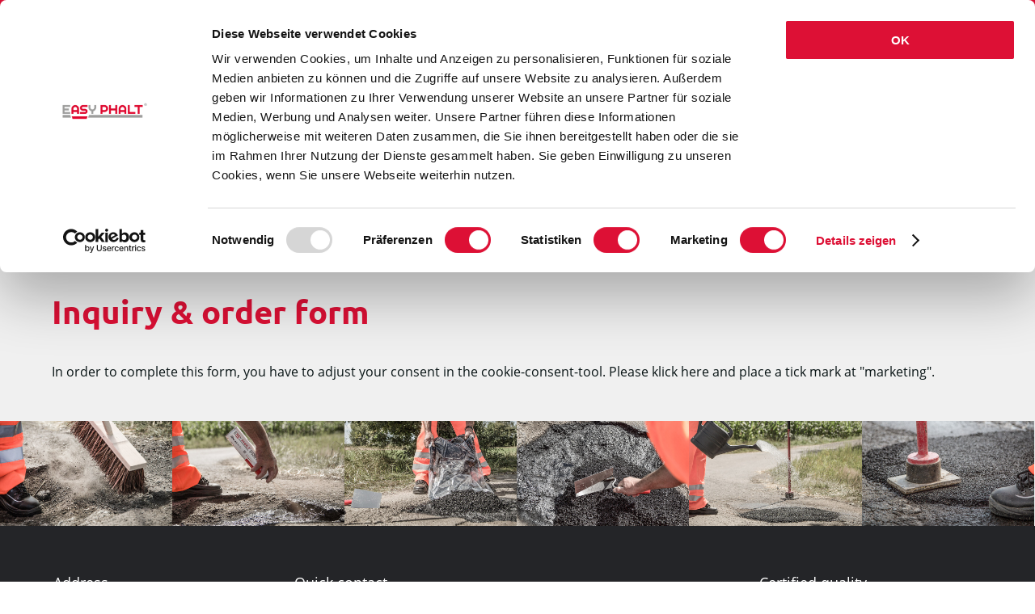

--- FILE ---
content_type: text/html; charset=UTF-8
request_url: https://www.easyphalt.eu/order-form.html
body_size: 8304
content:
<!DOCTYPE html>
<html lang="en">
<head>



      <meta charset="UTF-8">
    <title>Inquiry and order form - EASYPHALT® High-performance cold asphalt</title>
    <base href="https://www.easyphalt.eu/">

        <meta name="viewport" content="width=device-width, initial-scale=1">
      <meta name="robots" content="index,follow">
      <meta name="description" content="Order Easyphalt cold apsphalt here">
      <meta name="keywords" content="">
      <meta name="generator" content="Contao Open Source CMS">
    


            <link rel="stylesheet" href="assets/css/colorbox.min.css,swipe.min.css-14e0f888.css">        <script src="assets/js/jquery.min.js-ceb1c41c.js"></script><link rel="alternate" hreflang="de" href="https://www.easyphalt.eu/bestellformular.html">
<link rel="alternate" hreflang="x-default" href="https://www.easyphalt.eu/bestellformular.html">
<link rel="alternate" hreflang="en" href="https://www.easyphalt.eu/order-form.html">

    <!-- <link href='https://fonts.googleapis.com/css?family=Ubuntu:300,400,500,700' rel='stylesheet' type='text/css'>
    <link href='https://fonts.googleapis.com/css?family=Open+Sans:400,600,700' rel='stylesheet' type='text/css'> -->
    <link rel="stylesheet" href="css/basics.css">
    <link rel="stylesheet" href="css/style.css">
    <link rel="stylesheet" href="css/isotope.css">
    <link rel="stylesheet" href="css/header.css">
    <link rel="stylesheet" href="css/prefooter.css">
    <link rel="stylesheet" href="css/footer.css">
    <link rel="stylesheet" href="css/topbar.css">
    <link rel="stylesheet" href="css/fp-basic.css">
    <link rel="stylesheet" href="css/responsive-navigation.css">
    <link rel="stylesheet" href="css/owl.carousel.css">
    <link rel="stylesheet" href="pushy/css/pushy.css" media="screen" />
    <link rel="stylesheet" href="pushy/css/off_canvas.css" media="screen" />
    <link rel="stylesheet" href="css/swipebox.min.css">
    <link rel="stylesheet" href="css/precontent.css">
   <link rel="stylesheet" href="css/icons.css">
   <link rel="stylesheet" href="css/produktinfo.css">

    <!-- favicon -->

          <!--[if lt IE 9]><script src="assets/html5shiv//html5shiv-printshiv.js"></script><![endif]-->
      

<link rel="apple-touch-icon" sizes="57x57" href="/apple-touch-icon-57x57.png">
<link rel="apple-touch-icon" sizes="60x60" href="/apple-touch-icon-60x60.png">
<link rel="apple-touch-icon" sizes="72x72" href="/apple-touch-icon-72x72.png">
<link rel="apple-touch-icon" sizes="76x76" href="/apple-touch-icon-76x76.png">
<link rel="apple-touch-icon" sizes="114x114" href="/apple-touch-icon-114x114.png">
<link rel="apple-touch-icon" sizes="120x120" href="/apple-touch-icon-120x120.png">
<link rel="apple-touch-icon" sizes="144x144" href="/apple-touch-icon-144x144.png">
<link rel="apple-touch-icon" sizes="152x152" href="/apple-touch-icon-152x152.png">
<link rel="apple-touch-icon" sizes="180x180" href="/apple-touch-icon-180x180.png">
<link rel="icon" type="image/png" href="/favicon-32x32.png" sizes="32x32">
<link rel="icon" type="image/png" href="/favicon-194x194.png" sizes="194x194">
<link rel="icon" type="image/png" href="/favicon-96x96.png" sizes="96x96">
<link rel="icon" type="image/png" href="/android-chrome-192x192.png" sizes="192x192">
<link rel="icon" type="image/png" href="/favicon-16x16.png" sizes="16x16">
<link rel="manifest" href="/manifest.json">
<meta name="apple-mobile-web-app-title" content="EASYPHALT">
<meta name="application-name" content="EASYPHALT">
<meta name="msapplication-TileColor" content="#da532c">
<meta name="msapplication-TileImage" content="/mstile-144x144.png">
<meta name="theme-color" content="#d64242">
<script id="Cookiebot" src="https://consent.cookiebot.com/uc.js" data-cbid="17eb01c9-2662-4a44-a355-8d5ce6737035" data-blockingmode="auto" type="text/javascript"></script>

<script src='https://www.google.com/recaptcha/api.js?hl=en'></script>
</head>
<body id="top" class="mac chrome blink ch131 folge1spaltig">


    <div id="off_canvas" class="pushy pushy-left">
    
<!-- indexer::stop -->
<nav class="mod_navigation block">

  
  <a href="order-form.html#skipNavigation12" class="invisible">Skip navigation</a>

  <ul  class="vlist level_1">
        
        <li class="sibling first"><a href="home-en.html" title="The solution for potholes, pavement distress and boil holes!" class="sibling first">HOME</a>

    

    </li>
            
        <li class="sibling"><a href="easyphalt-en.html" title="The perfect cold asphalt for every application" class="sibling">EASYPHALT</a>

    

    </li>
            
    	
    <li class="submenu sibling        "><div class="submenu_link"><a href="products.html" title="Products" class="submenu sibling">Products</a></div>
    

          <div class="level_1 opener opener_close"></div><div class="clear"></div><ul  class="vlist level_2">
        
        <li class="first"><a href="easyphalt-basic-05-en.html" title="BASIC 0/5" class="first">EASYPHALT®BASIC 0/5 EN</a>

    

    </li>
            
        <li><a href="easyphalt-pro-04-en.html" title="PRO 0/4">EASYPHALT®PRO 0/4 EN</a>

    

    </li>
            
        <li><a href="easyphalt-pro-08-en.html" title="PRO 0/8">EASYPHALT®PRO 0/8 EN</a>

    

    </li>
            
        <li><a href="easyphalt-aqua-08-en.html" title="AQUA 0/8">EASYPHALT®AQUA 0/8 EN</a>

    

    </li>
            
        <li class="last"><a href="easyphalt-prime-en.html" title="EASYPHALT PRIME" class="last">EASYPHALT®PRIME EN</a>

    

    </li>
            </ul>         


    

    </li>
            
        <li class="kalkulator-frame sibling"><a href="consumption-calculator.html" title="Easyphalt consumption calculator" class="kalkulator-frame sibling">Consumption calculator</a>

    

    </li>
                
    
    <li class="active"><a href="order-form.html" title="Inquiry and order form" class="active active">Order form</a>

         
    </li>
            
        <li class="sibling"><a href="installation.html" title="Installation of Easyphalt cold asphalt" class="sibling">Installation</a>

    

    </li>
            
        <li class="sibling"><a href="downloads-en.html" title="Downloads" class="sibling">Downloads</a>

    

    </li>
            
        <li class="sibling last"><a href="contact.html" title="Contact form and address" class="sibling last">Contact</a>

    

    </li>
            </ul>
  <a id="skipNavigation12" class="invisible">&nbsp;</a>

</nav>
<!-- indexer::continue -->
  </div>

<div class="site-overlay"></div>


      
    <div id="wrapper">


                        <header id="header">
            <div class="inside">
              
<div id="topbar">
	<div class="inside">
		<div class="content">
			
			<p class="hotline icon-phone-1"><a class="telephone" href="tel:+49964292010">+49 9642 9201-0</a></p>
			<p class="email icon-mail"><a href="mailto:&#105;&#x6E;&#102;&#x6F;&#64;&#x65;&#97;&#x73;&#121;&#x70;&#104;&#x61;&#108;&#x74;&#46;&#x65;&#117;">&#105;&#x6E;&#102;&#x6F;&#64;&#x65;&#97;&#x73;&#121;&#x70;&#104;&#x61;&#108;&#x74;&#46;&#x65;&#117;</a></p>
			
<!-- indexer::stop -->
<div class="mod_search block">

        
  
  <form action="search.html" method="get">
    <div class="formbody">
      
        <label for="ctrl_keywords_35" class="invisible">Keywords</label>
        <input type="search" name="keywords" id="ctrl_keywords_35" class="text" value="">
      
      
        <button type="submit" id="ctrl_submit_35" class="submit" value="Search"></button>
      
          </div>
  </form>

  
  

</div>
<!-- indexer::continue -->

			
<!-- indexer::stop -->
<nav class="mod_changelanguage block" itemscope="" itemtype="http://schema.org/SiteNavigationElement">


<ul class="level_1" role="menubar">
            <li class="lang-de first"><a href="https://www.easyphalt.eu/bestellformular.html" title="Fragen zu unserem Kaltasphalt" class="lang-de first" hreflang="de" lang="de" role="menuitem"></a></li>
                <li class="lang-en active last"><span class="lang-en active last" role="menuitem"></span></li>
      </ul>

</nav>
<!-- indexer::continue -->

		</div>
	<div class="clear"></div>
	</div>
</div>
<div id="topbar-buttons">
	<p class="icon-plus">&nbsp;</p>
</div>
<div id="kopfzeile">
	<div class="logo">
		<a href="easyphalt-kaltasphalte.html"><img title="EASYPHALT - Eine Marke der W. MARKGRAF GMBH & CO KG" alt="EASYPHALT - Eine Marke der W. MARKGRAF GMBH & CO KG" src="files/gui/logo.png"></a>
	</div>
	
<!-- indexer::stop -->
<nav class="mod_navigation mainmenu block">

  
  <a href="order-form.html#skipNavigation5" class="invisible">Skip navigation</a>

  
<ul class="level_1">
            <li class="sibling first"><a href="home-en.html" title="The solution for potholes, pavement distress and boil holes!" class="sibling first">HOME</a></li>
                <li class="sibling"><a href="easyphalt-en.html" title="The perfect cold asphalt for every application" class="sibling">EASYPHALT</a></li>
                <li class="submenu sibling"><a href="products.html" title="Products" class="submenu sibling" aria-haspopup="true">Products</a>
<ul class="level_2">
            <li class="first"><a href="easyphalt-basic-05-en.html" title="BASIC 0/5" class="first">EASYPHALT®BASIC 0/5 EN</a></li>
                <li><a href="easyphalt-pro-04-en.html" title="PRO 0/4">EASYPHALT®PRO 0/4 EN</a></li>
                <li><a href="easyphalt-pro-08-en.html" title="PRO 0/8">EASYPHALT®PRO 0/8 EN</a></li>
                <li><a href="easyphalt-aqua-08-en.html" title="AQUA 0/8">EASYPHALT®AQUA 0/8 EN</a></li>
                <li class="last"><a href="easyphalt-prime-en.html" title="EASYPHALT PRIME" class="last">EASYPHALT®PRIME EN</a></li>
      </ul>
</li>
                <li class="kalkulator-frame sibling"><a href="consumption-calculator.html" title="Easyphalt consumption calculator" class="kalkulator-frame sibling">Consumption calculator</a></li>
                <li class="active"><span class="active">Order form</span></li>
                <li class="sibling"><a href="installation.html" title="Installation of Easyphalt cold asphalt" class="sibling">Installation</a></li>
                <li class="sibling"><a href="downloads-en.html" title="Downloads" class="sibling">Downloads</a></li>
                <li class="sibling last"><a href="contact.html" title="Contact form and address" class="sibling last">Contact</a></li>
      </ul>

  <a id="skipNavigation5" class="invisible">&nbsp;</a>

</nav>
<!-- indexer::continue -->

	
<div id="top_trigger">
      <div class="inside">
      	<div class="menu-btn" id="topbar-open"></div>
      	<div class="menu-btn" id="nav-open-btn"></div>
      	<div class="clear"></div>
      </div>
  </div>
	<div class="clear"></div>
</div>            </div>
          </header>
              
      <div class="custom">
        
<div id="Headerbild">
  <div class="inside">
    
<img src="files/header/01.jpg">  </div>
</div>
      </div>

      <div class="precontent_wrapper start">
      
<div id="precontent">
  <div class="inside">
    

  <div class="mod_article kalkulator-box block" id="article-148">
    
          
<!-- indexer::stop -->
<div class="ce_form customWidth block">

      <h2>Inquiry & order form</h2>
  
  <form method="post" enctype="application/x-www-form-urlencoded">
    <div class="formbody">
              <input type="hidden" name="FORM_SUBMIT" value="auto_form_8">
        <input type="hidden" name="REQUEST_TOKEN" value="7d83d8b476a1173.DjfRlsC-Kb9Hs_exCqNPeTN8g2bd9yuELNAuXwShIog.PFO5pLaIc8p0h8fIfpIkMX0y5DCfkVjWbpdsOEqQT9phXZz6pelihxXfww">
                          

<script>

jQuery( document ).ready(function() {

    setInterval(function(){
        if(getCookie())
        location.reload();
     }, 1000);
    



    function getCookie()
    {
        var cookies = document.cookie.split('; ');

        for (var i = 0; i < cookies.length; i++) {
            if(cookies[i].indexOf('CookieConsent') != '-1' && cookies[i].indexOf('marketing:true') != '-1')
            return true;
        }
        return false;
    }
});

</script>



    <div class="formDisabeText"><div class="formcookietext">
<a href="javascript:CookieConsent.renew();CookieDeclaration.SetUserStatusLabel();">
In order to complete this form, you have to adjust your consent in the cookie-consent-tool. Please klick here and place a tick mark at "marketing".
</a></div>    	</div>
	<div class="contentHidden" style="display:none">


<style>

</style>
<div id="bestellen_anfragen_radio_box">  <div class="widget widget-radio radio_angebotsanfrage" style="float:left;">
        
      <fieldset id="ctrl_42" class="radio_container radio_angebotsanfrage">

    	<div class="radio_box">	
		<input name="radio_angebotsanfrage" id="opt_42_0" class="radio" value="Angebotsanfrage" checked="" type="radio"> 
		<label id="lbl_42_0" for="opt_42_0">Request for quotation</label>
		</div>
			<div class="radio_box">	
		<input name="radio_angebotsanfrage" id="opt_42_1" class="radio" value="Bestellung" type="radio"> 
		<label id="lbl_42_1" for="opt_42_1">Order</label>
		</div>
		<div style="clear: both;"></div>
</div>



<div class="radio_box" id="kleineMengen_box">
	<input type="radio" name="radio_angebotsanfrage" id="kleineMengen" class="radio" value="Kleinmengen"/>
	<label for="radio1">Small quantities<br>(containers)</label>
	</fieldset>
</div>
<div class="clear"></div>
<div class="clear"></div></div>
<div class="clear abstand"></div><div class="bottomBorder abstand"> </div><div class="clear abstand"></div>
<div id="product_area"><div class="product"> 
<div class="productlogo">
<a href="easyphalt-pro-04-en.html">
<img src="files/produkt/pro_04.png" alt="" height="auto" width="200">
</a>
</div> 
<div class="quantity"> 

<input type="number" min="0" max="999" step="1" value="0" name="pro04" id="ctrl_102" class="text" >

</div> 

<div class="menge">
<h5 style="margin:0px">Pallet(s)</h5>
</div> 

<div class="description">
<h5 style="margin:0px">EASYPHALT<sup>®</sup>PRO 0/4</h5> 
Reactive cold mix, grain size 0/4<br> 
content 25 kg, vacuum-packed<br>
1 pallet 600 kg = 24 buckets (25 kg/bucket)
</div> 
</div><div class="product">
	<div class="productlogo"><a href="easyphalt-pro-08-en.html"><img src="files/produkt/pro_08.png" alt="" height="auto" width="200"></a></div>
	<div class="quantity">
		<input type="number" min="0" max="999" step="1" value="0" name="pro08" id="ctrl_104" class="text" >
	</div>
	<div class="menge"><h5 style="margin:0px">Pallet(s)</h5></div>
	<div class="description"><h5 style="margin:0px">EASYPHALT<sup>®</sup>PRO 0/8</h5>
Reactive cold mix, grain size 0/8<br> 
content 25 kg, vacuum-packed<br>
1 pallet 600 kg = 24 buckets (25 kg/bucket)	

    </div>
</div><div class="product">
	<div class="productlogo"><a href="easyphalt-aqua-08-en.html"><img src="files/produkt/aqua_logo.png" alt="" height="auto" width="200"></a></div>
	<div class="quantity">
		<input type="number" min="0" max="999" step="1" value="0" name="aqua" id="ctrl_106" class="text" >
	</div>
	<div class="menge"><h5 style="margin:0px">Pallet(s)</h5></div>
	<div class="description"><h5 style="margin:0px">EASYPHALT<sup>®</sup>AQUA 0/8</h5>
Reactive cold mix, grain size 0/8<br> 
content 25 kg, vacuum-packed<br>
1 pallet 600 kg = 24 buckets (25 kg/bucket)	
</div>
</div><div class="product">
	<div class="productlogo"><a href="easyphalt-basic-05-en.html"><img src="files/produkt/basic.png" alt="" height="auto" width="200"></a></div>
	<div class="quantity">
		<input type="number" min="0" max="999" step="1" value="0" name="basic" id="ctrl_108" class="text" >
	</div>
	<div class="menge"><h5 style="margin:0px">Pallet(s)</h5></div>
	<div class="description"><h5 style="margin:0px">EASYPHALT<sup>®</sup>BASIC 0/5</h5>
	Cold mix, grain size  0/5<br> 
	content 25 kg<br>
	1 pallet 600 kg = 24 buckets (25 kg/bucket)</div>
</div><div class="product">
	<div class="productlogo"><a href="easyphaltsup-sup-prime-en.html"><img src="files/produkt/150923_EasyPhalt_Spray_logo_final.png" width="200" height="auto" alt=""></a></div>

	<div style="float:left;">
	<div style="clear:left;">
	<div class="quantity">
				<input type="number" min="0" max="999" step="1" value="0" name="primeKarton" id="ctrl_110" class="text" >
	</div>
	<div class="menge"><h5 style="margin:0px">Carton(s)</h5></div>
	</div>
	<div style="clear:left;">	
	<div class="quantity">
				<input type="number" min="0" max="999" step="1" value="0" name="primePalette" id="ctrl_111" class="text" >
	</div>
	<div class="menge"><h5 style="margin:0px">Pallet(s)</h5></div>
	</div>
	</div>
	<div class="description"><h5 style="margin:0px">EASYPHALT<sup>®</sup>PRIME</h5>
	Bituminous primer for cold asphalts<br>
	1 carton = 12 items (600 ml/can)<br>
	1 pallet = 70 cartons = 840 items (600 ml/can)</div>
</div>
</div>
<div class="widget widget-explanation explanation">
  <h2>Your contact details</h2></div>

<div class="widget widget-radio full firmen_art">
    
    <fieldset id="ctrl_116" class="radio_container full firmen_art">

    
    
	
    		<div class="radio_box">	
		<input type="radio" name="branche" id="opt_116_0" class="radio" value="strassenmeisterei" checked> 
		<label id="lbl_116_0" for="opt_116_0">Road maintenance depot</label>
		</div>
			<div class="radio_box">	
		<input type="radio" name="branche" id="opt_116_1" class="radio" value="autobahnmeisterei"> 
		<label id="lbl_116_1" for="opt_116_1">Highway maintenance depot</label>
		</div>
			<div class="radio_box">	
		<input type="radio" name="branche" id="opt_116_2" class="radio" value="stadt-gemeinde"> 
		<label id="lbl_116_2" for="opt_116_2">City /municipality</label>
		</div>
			<div class="radio_box">	
		<input type="radio" name="branche" id="opt_116_3" class="radio" value="company"> 
		<label id="lbl_116_3" for="opt_116_3">Company</label>
		</div>
			<div class="radio_box">	
		<input type="radio" name="branche" id="opt_116_4" class="radio" value="privat"> 
		<label id="lbl_116_4" for="opt_116_4">Private</label>
		</div>
		<div style="clear: both;"></div>

  </fieldset>

  </div>

<div class="clear abstand"></div><div class="bottomBorder abstand"> </div><div class="clear abstand"></div>
<div class="widget widget-explanation explanation">
  <p style="color: #dd1035;">Please fill out all fields marked with (*).</p></div>

<div class="widget widget-text full mandatory">
    
    
  <input type="text" name="ansprechpartner" id="ctrl_119" class="text full mandatory" value="" required placeholder="Name*">

  </div>

<div class="widget widget-text full mandatory">
    
    
  <input type="text" name="firma" id="ctrl_120" class="text full mandatory" value="" required placeholder="Company / authority *">

  </div>

<div class="widget widget-text full mandatory">
    
    
  <input type="text" name="strasse" id="ctrl_121" class="text full mandatory" value="" required placeholder="Street, no. *">

  </div>

<div class="widget widget-text one_third first mandatory">
    
    
  <input type="number" name="plz" id="ctrl_122" class="text one_third first mandatory" value="" required placeholder="Post code *" step="any">

  </div>

<div class="widget widget-text two_third mandatory">
    
    
  <input type="text" name="ort" id="ctrl_123" class="text two_third mandatory" value="" required placeholder="City / municipality *">

  </div>

<div class="widget widget-text full mandatory">
    
    
  <input type="text" name="land" id="ctrl_124" class="text full mandatory" value="" required placeholder="Country *">

  </div>

<div class="widget widget-text full mandatory">
    
    
  <input type="tel" name="telefon" id="ctrl_125" class="text full mandatory" value="" required placeholder="Phone *">

  </div>

<div class="widget widget-text full mandatory">
    
    
  <input type="email" name="email" id="ctrl_126" class="text full mandatory" value="" required placeholder="Email *">

  </div>

<div class="widget widget-explanation explanation">
  <div id="kleinmengen_msg" class="">
<h4>&nbsp;</h4>
<h4>Bei Anfragen von Kleinmengen teilen Sie uns diese bitte im folgenden Nachrichtenfeld mit.</h4>
</div></div>

<div class="widget widget-textarea full mandatory">
    
    
  <textarea name="nachricht" id="ctrl_128" class="textarea full mandatory" rows="4" cols="40" required placeholder="Want a call back or would you like to schedule a consultation? Add your message to us here."></textarea>
</div>

<div class="clear"></div><div class="datenschutz_form_box_bestellung">
<div class="widget widget-checkbox mandatory">
    
    <fieldset id="ctrl_131" class="checkbox_container mandatory">

    
    	
    <input type="hidden" name="Datenschutz" value="">

          <div class="checkbox_box">
      <input type="checkbox" name="Datenschutz" id="opt_131_0" class="checkbox" value="zugestimmt" required>
      <label class="mylable" id="lbl_131_0" for="opt_131_0"><span class="checkbox">Datenschutz</span></label>
      </div>
    
  </fieldset>

  </div>

<div class="widget widget-explanation explanation">
  <p>By submitting this form I confirm, that I have read the <a title="PRIVACY POLICY" href="privacy-policy.html" target="_blank">privacy policy</a>. I agree that the submitted information can be used and stored electronically to answer my inquiry.</p>
<p>Note: You can revoke your consent for the future at any time by sending an email to <a href="&#109;&#97;&#105;&#108;&#116;&#111;&#58;&#105;&#x6E;&#102;&#x6F;&#64;&#x65;&#97;&#x73;&#121;&#x70;&#104;&#x61;&#108;&#x74;&#46;&#x65;&#117;">&#105;&#x6E;&#102;&#x6F;&#64;&#x65;&#97;&#x73;&#121;&#x70;&#104;&#x61;&#108;&#x74;&#46;&#x65;&#117;</a>.</p></div>

<div class="clear"></div> </div><tr>
    <td class="">
                    <div class="g-recaptcha" data-sitekey="6LdA540UAAAAAHvFPRRAxw8x6fYrT7admlU5Nu9t"></div>
            </td>
</tr>

  <tr class="row_32 even">
    <td class="col_0 col_first">&nbsp;</td>
    <td class="col_1 col_last">
      <div class="submit_container">
                              <input type="submit" id="ctrl_134" class="submit one_half" value="Send">
                        </div>
    </td>
  </tr>


<div class="widget widget-explanation explanation">
  <div class="full ce_download">
<p>The general terms of sale and delivery for bituminous mix from the W. Markgraf GmbH &amp; Co KG construction company can be found under the following link</p>
<div class="download icon-file-pdf"><a href="http://www.markgraf-bau.de/fileadmin/markgraf/AGB/AGB_ASPHALT_JANUAR%202015.pdf" target="blank"><br>Unsere AGBs</a></div>
</div></div>

<div class="clear abstand"></div><div class="clear abstand"></div>
<script>
jQuery( document ).ready(function() {
	
	jQuery(".radio_angebotsanfrage").change(function() {
		var angebot_anfrage = jQuery("input[name='radio_angebotsanfrage']:checked").val();
		
		jQuery(".radio_name").removeClass('active');
		
		if(angebot_anfrage == 'Angebotsanfrage')
		{
		
			jQuery("#kleineMengen_box").removeClass('hidden');
			jQuery("#kleinmengen_msg").removeClass('show');
			jQuery("#kleinmengen_msg").addClass('hidden');
			
			if(jQuery("#product_area").hasClass('was_hidden'))
			{
				jQuery("#product_area").addClass('hidden');
				jQuery("#product_area").removeClass('was_hidden');
			}			
			
			jQuery(".radio_name" ).each(function( index ) {
				if(jQuery( this ).html() == 'Angebotsanfrage')
					jQuery( this ).addClass('active');
			});
			jQuery("#kleineMengen").prop('checked', false);
			jQuery("#product_area").removeClass('was_hidden');
			jQuery("#product_area").removeClass('hidden');
			
			
		}
		else
		{
			jQuery(".radio_name" ).each(function( index ) {
				if(jQuery( this ).html() == 'Bestellung')
					jQuery( this ).addClass('active');
			});	
			
			jQuery("#kleineMengen_box").addClass('hidden');
			jQuery("#kleinmengen_msg").removeClass('show');
			jQuery("#kleinmengen_msg").addClass('hidden');
			
			if(jQuery("#product_area").hasClass('hidden'))
			{
				jQuery("#product_area").removeClass('hidden');
				jQuery("#product_area").addClass('was_hidden');
			}
		}
	});
	
	jQuery("#kleineMengen_box").click(function() {
		
		if(jQuery("#kleineMengen").is(':checked') === false)
		{
			jQuery("#product_area").addClass('hidden');
			jQuery("#kleinmengen_msg").removeClass('hidden');
			jQuery("#kleinmengen_msg").addClass('show');
			jQuery("#kleineMengen").prop('checked', true);
		}
		else
		{
			jQuery("#kleineMengen").prop('checked', false);
			jQuery("#product_area").removeClass('hidden');
			jQuery("#kleinmengen_msg").removeClass('show');
			jQuery("#kleinmengen_msg").addClass('hidden');
			
		}
			
		
		if(jQuery("#kleineMengen").hasClass('active'))
		{
			jQuery("#kleineMengen").removeClass('active');
			
		}
		else
		{
			jQuery("#kleineMengen").addClass('active');
			
			
		}
	});	
});
</script>    </div>
  </form>

</div>
<!-- indexer::continue -->
    
      </div>

  </div>
</div>
      </div>

              <div id="container">

                      <div id="main">
              <div class="inside">
                              </div>
                          </div>
          
        </div>
      
      
            
<div id="Prefooter_full">
  <div class="inside">
    
<div class="ce_image one_sixth first block">

        
  
  
<figure class="image_container">
      <a href="files/schritte/161109_Easyphalt_prefooter_gallery_1.jpg" data-lightbox="">
  
  

<img src="files/schritte/161109_Easyphalt_prefooter_gallery_1.jpg" width="800" height="490" alt="">


      </a>
  
  </figure>



</div>

<div class="ce_image one_sixth block">

        
  
  
<figure class="image_container">
      <a href="files/schritte/161109_Easyphalt_prefooter_gallery_2.jpg" data-lightbox="">
  
  

<img src="files/schritte/161109_Easyphalt_prefooter_gallery_2.jpg" width="800" height="490" alt="">


      </a>
  
  </figure>



</div>

<div class="ce_image one_sixth block">

        
  
  
<figure class="image_container">
      <a href="files/schritte/161109_Easyphalt_prefooter_gallery_3.jpg" data-lightbox="">
  
  

<img src="files/schritte/161109_Easyphalt_prefooter_gallery_3.jpg" width="800" height="490" alt="">


      </a>
  
  </figure>



</div>

<div class="ce_image one_sixth block">

        
  
  
<figure class="image_container">
      <a href="files/schritte/161109_Easyphalt_prefooter_gallery_4.jpg" data-lightbox="">
  
  

<img src="files/schritte/161109_Easyphalt_prefooter_gallery_4.jpg" width="800" height="490" alt="">


      </a>
  
  </figure>



</div>

<div class="ce_image one_sixth block">

        
  
  
<figure class="image_container">
      <a href="files/schritte/161109_Easyphalt_prefooter_gallery_5.jpg" data-lightbox="">
  
  

<img src="files/schritte/161109_Easyphalt_prefooter_gallery_5.jpg" width="800" height="490" alt="">


      </a>
  
  </figure>



</div>

<div class="ce_image one_sixth last block">

        
  
  
<figure class="image_container">
      <a href="files/schritte/161109_Easyphalt_prefooter_gallery_6.jpg" data-lightbox="">
  
  

<img src="files/schritte/161109_Easyphalt_prefooter_gallery_6.jpg" width="800" height="490" alt="">


      </a>
  
  </figure>



</div>
  

<div class='clear'></div>  </div>
</div>

                        <footer id="footer">
            <div class="inside">
              
<div class="mod_article footer-content">
	<div class="one_fourth first">
		<div class="ce_text block">

            <h4>Address</h4>
      
  
      <p><strong>W. MARKGRAF GMBH &amp; CO KG</strong></p>
<p>ASPHALTSTRASSENBAU <br>ROTHENHOF 21 <br>95508 KULMAIN<br>GERMANY</p>
<p class="icon-phone"><span class="s2"><strong>TEL </strong></span>+49 9642 9201-0</p>
<p class="icon-fax"><span class="s2"><strong>FAX </strong></span>+49 9642 9201-16</p>
<p class="icon-mail"><span class="s2"><strong>EMAIL </strong></span><a class="email" href="&#109;&#97;&#105;&#108;&#116;&#111;&#58;&#105;&#x6E;&#102;&#x6F;&#64;&#x65;&#97;&#x73;&#121;&#x70;&#104;&#x61;&#108;&#x74;&#46;&#x65;&#117;">&#105;&#x6E;&#102;&#x6F;&#64;&#x65;&#97;&#x73;&#121;&#x70;&#104;&#x61;&#108;&#x74;&#46;&#x65;&#117;</a></p>  
  
  

</div>
  

	</div>
	<div class="two_fourth">
		<h4 class="ce_headline full">
  Quick contact</h4>

<!-- indexer::stop -->
<div class="ce_form full block">

  
  <form method="post" enctype="application/x-www-form-urlencoded">
    <div class="formbody">
              <input type="hidden" name="FORM_SUBMIT" value="auto_form_6">
        <input type="hidden" name="REQUEST_TOKEN" value="4ce682def0c6e9b4bf6944c4a56dee9.HgW33jV7XIeKhZDzgZ1yV9nyzJF4ZEa0GuN6s083QBo.LGHf7ENNBvK5saCK9awZH5e8q8c6AjXmWKQ41AEGLUhxb_qyUCwXv9jppA">
                          

<script>

jQuery( document ).ready(function() {

    setInterval(function(){
        if(getCookie())
        location.reload();
     }, 1000);
    



    function getCookie()
    {
        var cookies = document.cookie.split('; ');

        for (var i = 0; i < cookies.length; i++) {
            if(cookies[i].indexOf('CookieConsent') != '-1' && cookies[i].indexOf('marketing:true') != '-1')
            return true;
        }
        return false;
    }
});

</script>



    <div class="formDisabeText"><div class="formcookietext">
<a href="javascript:CookieConsent.renew();CookieDeclaration.SetUserStatusLabel();">
In order to complete this form, you have to adjust your consent in the cookie-consent-tool. Please klick here and place a tick mark at "marketing".
</a></div>    	</div>
	<div class="contentHidden" style="display:none">


<div class="widget widget-text full mandatory">
        <label for="ctrl_71" class="full mandatory">
              <span class="invisible">Mandatory field</span> Name<span class="mandatory">*</span>
          </label>
  
    
  <input type="text" name="name" id="ctrl_71" class="text full mandatory" value="" required placeholder="Name">

  </div>

<div class="widget widget-text full mandatory">
        <label for="ctrl_72" class="full mandatory">
              <span class="invisible">Mandatory field</span> E-Mail<span class="mandatory">*</span>
          </label>
  
    
  <input type="email" name="email" id="ctrl_72" class="text full mandatory" value="" required placeholder="Email">

  </div>

<div class="widget widget-textarea full mandatory">
        <label for="ctrl_73" class="full mandatory">
              <span class="invisible">Mandatory field </span>Nachricht<span class="mandatory">*</span>
          </label>
  
    
  <textarea name="nachricht" id="ctrl_73" class="textarea full mandatory" rows="4" cols="30" required placeholder="Message"></textarea>
</div>

<div class="clear"></div><div class="datenschutz_form_box_fuss">
<div class="widget widget-checkbox mandatory">
    
    <fieldset id="ctrl_75" class="checkbox_container mandatory">

    
    	
    <input type="hidden" name="Datenschutz" value="">

          <div class="checkbox_box">
      <input type="checkbox" name="Datenschutz" id="opt_75_0" class="checkbox" value="zugestimmt" required>
      <label class="mylable" id="lbl_75_0" for="opt_75_0"><span class="checkbox">Datenschutz</span></label>
      </div>
    
  </fieldset>

  </div>

<div class="widget widget-explanation explanation">
  <p>By submitting this form I confirm, that I have read the <a title="PRIVACY POLICY" href="privacy-policy.html" target="_blank">privacy policy</a>. I agree that the submitted information can be used and stored electronically to answer my inquiry.</p>
<p>Note: You can revoke your consent for the future at any time by sending an email to <a href="&#109;&#97;&#105;&#108;&#116;&#111;&#58;&#105;&#x6E;&#102;&#x6F;&#64;&#x65;&#97;&#x73;&#121;&#x70;&#104;&#x61;&#108;&#x74;&#46;&#x65;&#117;">&#105;&#x6E;&#102;&#x6F;&#64;&#x65;&#97;&#x73;&#121;&#x70;&#104;&#x61;&#108;&#x74;&#46;&#x65;&#117;</a>.</p></div>

<div class="clear"></div> </div><tr>
    <td class="">
                    <div class="g-recaptcha" data-sitekey="6LdA540UAAAAAHvFPRRAxw8x6fYrT7admlU5Nu9t"></div>
            </td>
</tr>

  <tr class="row_9 odd">
    <td class="col_0 col_first">&nbsp;</td>
    <td class="col_1 col_last">
      <div class="submit_container">
                              <input type="submit" id="ctrl_79" class="submit full" value="SEND">
                        </div>
    </td>
  </tr>


    </div>
    </div>
  </form>

</div>
<!-- indexer::continue -->
  

	</div>
	<div class="one_fourth">
		<h4>Certified quality</h4>
<div class="ce_image zertifikat_img block">

        
  
  
<figure class="image_container">
      <a href="files/pdfs/EASYPHALT_Zertifikat.pdf">
  
  

<img src="files/cto_layout/easyphalt_new.png" width="280" height="253" alt="">


      </a>
  
  </figure>



</div>
  

		<h4 class="ce_headline">
  Quality</h4>

<div class="spalte2_wrapper">
<div class="ce_text block">

        
  
      <p><span class="red">EASYPHALT<sup>®</sup><br></span>Quality products&nbsp;from</p>  
  
  

</div>

<div class="ce_image zertifikat_img block">

        
  
  
<figure class="image_container">
      <a href="http://www.markgraf-bau.de" target="_blank" rel="noreferrer noopener">
  
  

<img src="files/img/markgraf.png" width="280" height="54" alt="">


      </a>
  
  </figure>



</div>

</div>  

	</div>
	<div class="clear"></div>
</div>
<div class="mod_article footer-abschluss">

		© 2018 EASYPHALT<sup>®</sup> | <a href='site-notice.html'>SITE NOTICE</a> | <a href='privacy-policy.html'>PRIVACY POLICY</a> | <a href="javascript:CookieConsent.renew();CookieDeclaration.SetUserStatusLabel();">Cookie Settings</a> | Design & Programmierung <a href="http://www.feuerpfeil.de" target="blank">www.feuerpfeil.de</a><br><br>  


	<div class="clear"></div>
</div>            </div>
          </footer>
              
    </div>

      
  
<script src="js/jquery-ui.min.js"></script>
<script>
  var activateElement = '';
  (function($) {
    $(document).ready(function() {
      $(document).accordion({
        // Put custom options here
        heightStyle: 'content',
        header: 'div.toggler',
        collapsible: true,
//----------------------------------------------------------------------
        beforeActivate: function(event, ui){
          activateElement = '#' + $(event.currentTarget).attr('id');
        },
        activate: function(event, ui){
          if( /Android|webOS|iPhone|iPad|iPod|BlackBerry/i.test(navigator.userAgent) )
          {
		  
			  /* 
			  if($( window ).width() >= 1143) // ist Breite
              {
                  var abstand = 140; //Abstand nach oben
              }
              else
               {
                  var abstand = 0;
               } 
				*/
		  
			  var abstand = 140; //Abstand nach oben
		  
              $('html, body').delay( 800 ).animate({
              scrollTop: $(activateElement).offset().top - abstand
              }, 500);
          }
       }
//----------------------------------------------------------------------
      });
      var activate = function(tog) {
        var tgs = $('div.toggler');
        tgs.removeClass('active');
        tog.addClass('active');
        tgs.next('div.accordion').attr('aria-hidden', 'true');
        tog.next('div.accordion').attr('aria-hidden', 'false');
      };
      $('div.toggler').focus(function(e) {
        $('div.toggler').attr('tabindex', 0);
        $(this).attr('tabindex', -1);
      }).blur(function() {
        $(this).attr('tabindex', 0);
      }).click(function() {
        activate($(this));
      }).keypress(function(event) {
        if (event.keyCode == 13) activate($(this));
      });
    });
  })(jQuery);
</script>
<script src="assets/colorbox/js/colorbox.min.js?v=1.6.6"></script>
<script>
  jQuery(function($) {
    $('a[data-lightbox]').map(function() {
      $(this).colorbox({
        // Put custom options here
        loop: false,
        rel: $(this).attr('data-lightbox'),
        maxWidth: '95%',
        maxHeight: '95%'
      });
    });
  });
</script>

<script src="assets/swipe//js/swipe.min.js"></script>
<script>
  (function($) {
    $(document).ready(function() {
      $('.ce_sliderStart').each(function(i, cte) {
        var s = $('.content-slider', cte)[0],
            c = s.getAttribute('data-config').split(',');
        new Swipe(s, {
          // Put custom options here
          'auto': parseInt(c[0]),
          'speed': parseInt(c[1]),
          'startSlide': parseInt(c[2]),
          'continuous': parseInt(c[3]),
          'menu': $('.slider-control', cte)[0]
        });
      });
    });
  })(jQuery);
</script>

  <script src="js/jquery.responsinav.min.js" type="text/javascript"></script>
  <script src="js/headroom.min.js" type="text/javascript"></script>
  <script src="js/jQuery.headroom.js" type="text/javascript"></script>
  <script src="js/owl.carousel.min.js" type="text/javascript"></script>
  <script src="js/jquery.touchSwipe.min.js" type="text/javascript"></script>
  <script src="pushy/js/modernizr.js" type="text/javascript"></script>
  <script src="pushy/js/pushy.js" type="text/javascript"></script>
  <script src="js/jquery.smooth-scroll.min.js" type="text/javascript"></script>
  <script src="js/scripts.js" type="text/javascript"></script>

<script id="Cookiebot" src="https://consent.cookiebot.com/uc.js" data-cbid="17eb01c9-2662-4a44-a355-8d5ce6737035" data-blockingmode="auto" type="text/javascript"></script>
</body>
</html>


--- FILE ---
content_type: text/html; charset=utf-8
request_url: https://www.google.com/recaptcha/api2/anchor?ar=1&k=6LdA540UAAAAAHvFPRRAxw8x6fYrT7admlU5Nu9t&co=aHR0cHM6Ly93d3cuZWFzeXBoYWx0LmV1OjQ0Mw..&hl=en&v=TkacYOdEJbdB_JjX802TMer9&size=normal&anchor-ms=20000&execute-ms=15000&cb=2h0qf16qi28
body_size: 45769
content:
<!DOCTYPE HTML><html dir="ltr" lang="en"><head><meta http-equiv="Content-Type" content="text/html; charset=UTF-8">
<meta http-equiv="X-UA-Compatible" content="IE=edge">
<title>reCAPTCHA</title>
<style type="text/css">
/* cyrillic-ext */
@font-face {
  font-family: 'Roboto';
  font-style: normal;
  font-weight: 400;
  src: url(//fonts.gstatic.com/s/roboto/v18/KFOmCnqEu92Fr1Mu72xKKTU1Kvnz.woff2) format('woff2');
  unicode-range: U+0460-052F, U+1C80-1C8A, U+20B4, U+2DE0-2DFF, U+A640-A69F, U+FE2E-FE2F;
}
/* cyrillic */
@font-face {
  font-family: 'Roboto';
  font-style: normal;
  font-weight: 400;
  src: url(//fonts.gstatic.com/s/roboto/v18/KFOmCnqEu92Fr1Mu5mxKKTU1Kvnz.woff2) format('woff2');
  unicode-range: U+0301, U+0400-045F, U+0490-0491, U+04B0-04B1, U+2116;
}
/* greek-ext */
@font-face {
  font-family: 'Roboto';
  font-style: normal;
  font-weight: 400;
  src: url(//fonts.gstatic.com/s/roboto/v18/KFOmCnqEu92Fr1Mu7mxKKTU1Kvnz.woff2) format('woff2');
  unicode-range: U+1F00-1FFF;
}
/* greek */
@font-face {
  font-family: 'Roboto';
  font-style: normal;
  font-weight: 400;
  src: url(//fonts.gstatic.com/s/roboto/v18/KFOmCnqEu92Fr1Mu4WxKKTU1Kvnz.woff2) format('woff2');
  unicode-range: U+0370-0377, U+037A-037F, U+0384-038A, U+038C, U+038E-03A1, U+03A3-03FF;
}
/* vietnamese */
@font-face {
  font-family: 'Roboto';
  font-style: normal;
  font-weight: 400;
  src: url(//fonts.gstatic.com/s/roboto/v18/KFOmCnqEu92Fr1Mu7WxKKTU1Kvnz.woff2) format('woff2');
  unicode-range: U+0102-0103, U+0110-0111, U+0128-0129, U+0168-0169, U+01A0-01A1, U+01AF-01B0, U+0300-0301, U+0303-0304, U+0308-0309, U+0323, U+0329, U+1EA0-1EF9, U+20AB;
}
/* latin-ext */
@font-face {
  font-family: 'Roboto';
  font-style: normal;
  font-weight: 400;
  src: url(//fonts.gstatic.com/s/roboto/v18/KFOmCnqEu92Fr1Mu7GxKKTU1Kvnz.woff2) format('woff2');
  unicode-range: U+0100-02BA, U+02BD-02C5, U+02C7-02CC, U+02CE-02D7, U+02DD-02FF, U+0304, U+0308, U+0329, U+1D00-1DBF, U+1E00-1E9F, U+1EF2-1EFF, U+2020, U+20A0-20AB, U+20AD-20C0, U+2113, U+2C60-2C7F, U+A720-A7FF;
}
/* latin */
@font-face {
  font-family: 'Roboto';
  font-style: normal;
  font-weight: 400;
  src: url(//fonts.gstatic.com/s/roboto/v18/KFOmCnqEu92Fr1Mu4mxKKTU1Kg.woff2) format('woff2');
  unicode-range: U+0000-00FF, U+0131, U+0152-0153, U+02BB-02BC, U+02C6, U+02DA, U+02DC, U+0304, U+0308, U+0329, U+2000-206F, U+20AC, U+2122, U+2191, U+2193, U+2212, U+2215, U+FEFF, U+FFFD;
}
/* cyrillic-ext */
@font-face {
  font-family: 'Roboto';
  font-style: normal;
  font-weight: 500;
  src: url(//fonts.gstatic.com/s/roboto/v18/KFOlCnqEu92Fr1MmEU9fCRc4AMP6lbBP.woff2) format('woff2');
  unicode-range: U+0460-052F, U+1C80-1C8A, U+20B4, U+2DE0-2DFF, U+A640-A69F, U+FE2E-FE2F;
}
/* cyrillic */
@font-face {
  font-family: 'Roboto';
  font-style: normal;
  font-weight: 500;
  src: url(//fonts.gstatic.com/s/roboto/v18/KFOlCnqEu92Fr1MmEU9fABc4AMP6lbBP.woff2) format('woff2');
  unicode-range: U+0301, U+0400-045F, U+0490-0491, U+04B0-04B1, U+2116;
}
/* greek-ext */
@font-face {
  font-family: 'Roboto';
  font-style: normal;
  font-weight: 500;
  src: url(//fonts.gstatic.com/s/roboto/v18/KFOlCnqEu92Fr1MmEU9fCBc4AMP6lbBP.woff2) format('woff2');
  unicode-range: U+1F00-1FFF;
}
/* greek */
@font-face {
  font-family: 'Roboto';
  font-style: normal;
  font-weight: 500;
  src: url(//fonts.gstatic.com/s/roboto/v18/KFOlCnqEu92Fr1MmEU9fBxc4AMP6lbBP.woff2) format('woff2');
  unicode-range: U+0370-0377, U+037A-037F, U+0384-038A, U+038C, U+038E-03A1, U+03A3-03FF;
}
/* vietnamese */
@font-face {
  font-family: 'Roboto';
  font-style: normal;
  font-weight: 500;
  src: url(//fonts.gstatic.com/s/roboto/v18/KFOlCnqEu92Fr1MmEU9fCxc4AMP6lbBP.woff2) format('woff2');
  unicode-range: U+0102-0103, U+0110-0111, U+0128-0129, U+0168-0169, U+01A0-01A1, U+01AF-01B0, U+0300-0301, U+0303-0304, U+0308-0309, U+0323, U+0329, U+1EA0-1EF9, U+20AB;
}
/* latin-ext */
@font-face {
  font-family: 'Roboto';
  font-style: normal;
  font-weight: 500;
  src: url(//fonts.gstatic.com/s/roboto/v18/KFOlCnqEu92Fr1MmEU9fChc4AMP6lbBP.woff2) format('woff2');
  unicode-range: U+0100-02BA, U+02BD-02C5, U+02C7-02CC, U+02CE-02D7, U+02DD-02FF, U+0304, U+0308, U+0329, U+1D00-1DBF, U+1E00-1E9F, U+1EF2-1EFF, U+2020, U+20A0-20AB, U+20AD-20C0, U+2113, U+2C60-2C7F, U+A720-A7FF;
}
/* latin */
@font-face {
  font-family: 'Roboto';
  font-style: normal;
  font-weight: 500;
  src: url(//fonts.gstatic.com/s/roboto/v18/KFOlCnqEu92Fr1MmEU9fBBc4AMP6lQ.woff2) format('woff2');
  unicode-range: U+0000-00FF, U+0131, U+0152-0153, U+02BB-02BC, U+02C6, U+02DA, U+02DC, U+0304, U+0308, U+0329, U+2000-206F, U+20AC, U+2122, U+2191, U+2193, U+2212, U+2215, U+FEFF, U+FFFD;
}
/* cyrillic-ext */
@font-face {
  font-family: 'Roboto';
  font-style: normal;
  font-weight: 900;
  src: url(//fonts.gstatic.com/s/roboto/v18/KFOlCnqEu92Fr1MmYUtfCRc4AMP6lbBP.woff2) format('woff2');
  unicode-range: U+0460-052F, U+1C80-1C8A, U+20B4, U+2DE0-2DFF, U+A640-A69F, U+FE2E-FE2F;
}
/* cyrillic */
@font-face {
  font-family: 'Roboto';
  font-style: normal;
  font-weight: 900;
  src: url(//fonts.gstatic.com/s/roboto/v18/KFOlCnqEu92Fr1MmYUtfABc4AMP6lbBP.woff2) format('woff2');
  unicode-range: U+0301, U+0400-045F, U+0490-0491, U+04B0-04B1, U+2116;
}
/* greek-ext */
@font-face {
  font-family: 'Roboto';
  font-style: normal;
  font-weight: 900;
  src: url(//fonts.gstatic.com/s/roboto/v18/KFOlCnqEu92Fr1MmYUtfCBc4AMP6lbBP.woff2) format('woff2');
  unicode-range: U+1F00-1FFF;
}
/* greek */
@font-face {
  font-family: 'Roboto';
  font-style: normal;
  font-weight: 900;
  src: url(//fonts.gstatic.com/s/roboto/v18/KFOlCnqEu92Fr1MmYUtfBxc4AMP6lbBP.woff2) format('woff2');
  unicode-range: U+0370-0377, U+037A-037F, U+0384-038A, U+038C, U+038E-03A1, U+03A3-03FF;
}
/* vietnamese */
@font-face {
  font-family: 'Roboto';
  font-style: normal;
  font-weight: 900;
  src: url(//fonts.gstatic.com/s/roboto/v18/KFOlCnqEu92Fr1MmYUtfCxc4AMP6lbBP.woff2) format('woff2');
  unicode-range: U+0102-0103, U+0110-0111, U+0128-0129, U+0168-0169, U+01A0-01A1, U+01AF-01B0, U+0300-0301, U+0303-0304, U+0308-0309, U+0323, U+0329, U+1EA0-1EF9, U+20AB;
}
/* latin-ext */
@font-face {
  font-family: 'Roboto';
  font-style: normal;
  font-weight: 900;
  src: url(//fonts.gstatic.com/s/roboto/v18/KFOlCnqEu92Fr1MmYUtfChc4AMP6lbBP.woff2) format('woff2');
  unicode-range: U+0100-02BA, U+02BD-02C5, U+02C7-02CC, U+02CE-02D7, U+02DD-02FF, U+0304, U+0308, U+0329, U+1D00-1DBF, U+1E00-1E9F, U+1EF2-1EFF, U+2020, U+20A0-20AB, U+20AD-20C0, U+2113, U+2C60-2C7F, U+A720-A7FF;
}
/* latin */
@font-face {
  font-family: 'Roboto';
  font-style: normal;
  font-weight: 900;
  src: url(//fonts.gstatic.com/s/roboto/v18/KFOlCnqEu92Fr1MmYUtfBBc4AMP6lQ.woff2) format('woff2');
  unicode-range: U+0000-00FF, U+0131, U+0152-0153, U+02BB-02BC, U+02C6, U+02DA, U+02DC, U+0304, U+0308, U+0329, U+2000-206F, U+20AC, U+2122, U+2191, U+2193, U+2212, U+2215, U+FEFF, U+FFFD;
}

</style>
<link rel="stylesheet" type="text/css" href="https://www.gstatic.com/recaptcha/releases/TkacYOdEJbdB_JjX802TMer9/styles__ltr.css">
<script nonce="3kOZc_35-hLOrv1yiZ9aeQ" type="text/javascript">window['__recaptcha_api'] = 'https://www.google.com/recaptcha/api2/';</script>
<script type="text/javascript" src="https://www.gstatic.com/recaptcha/releases/TkacYOdEJbdB_JjX802TMer9/recaptcha__en.js" nonce="3kOZc_35-hLOrv1yiZ9aeQ">
      
    </script></head>
<body><div id="rc-anchor-alert" class="rc-anchor-alert"></div>
<input type="hidden" id="recaptcha-token" value="[base64]">
<script type="text/javascript" nonce="3kOZc_35-hLOrv1yiZ9aeQ">
      recaptcha.anchor.Main.init("[\x22ainput\x22,[\x22bgdata\x22,\x22\x22,\[base64]/[base64]/[base64]/[base64]/[base64]/[base64]/[base64]/eShDLnN1YnN0cmluZygzKSxwLGYsRSxELEEsRixJKTpLayhDLHApfSxIPWZ1bmN0aW9uKEMscCxmLEUsRCxBKXtpZihDLk89PUMpZm9yKEE9RyhDLGYpLGY9PTMxNXx8Zj09MTU1fHxmPT0xMzQ/[base64]/[base64]/[base64]\\u003d\x22,\[base64]\\u003d\\u003d\x22,\x22woo/[base64]/[base64]/DrSHCriDCgsKfNMOIw7ESwo7DnmPDscKiwr1WwqXDvsOcAnxWAMOIMcKewpc+wr4Pw5YCDVXDgxXDlsOSUD3Ci8OgbUFyw6VjVsK3w7Anw6tlZEQbw4bDhx7Djj3Do8OVLMOlHWjDog18VMKKw7LDiMOjwonClitmBhDDuWDCtsO2w4/[base64]/[base64]/[base64]/Dt8Kgw4MMw7FpAi3DicO3woTDmxwwwqfCvgXDr8OCCEFww6VlIsO2w6dYC8OMMcKrf8KLwrrCksKfwp8lEsKswqgAJxXCqRI7ICrDsSJzScKqMsOJCAkbw5hlwrvDrMKOZ8Kpw7nDncOmc8ODVMKre8KVwrnDsl7CvCY/bzkZwr/[base64]/CnsOVXsKgOcOaPyPDlMKFwrRvMjXDljRSw4Zyw6DDl10mw4QXb1BCRmPCkh4+FsK+G8K+w6pWYMOlw7rCmMOwwoo1GCXCqMKPworDnMK2WcK/HipuPE85wqtDw5Nww7g4wpzCihvChMKzw7Uvw7xUEsOLcSHDqDd0wpLCqsO/w5fCoTXChH9aQcOqeMK4GMK+YcObAhLDnA0HZD1rYTvCjBV6w5HCm8OUTcOkw7ICRsKbM8K/[base64]/CjsK1w5nCpMK+w6UBRi/CqjxXwpdpLcK6bMK9wpTDjSEjSRfCm0jDtXE6w4c9w4/Dpw1AXl1ZDcKuw5xqw55Ywocyw4LDkRXCjynCqsK4wo/[base64]/CjMK0Oi0Hw7LCjMOtwq/CuT1Uw4oVw5PDlRXDjxAlwqvCgcO7KMOJO8KDw5pHFcKVwrwMwrHChsKrdF4zaMO6IsKSw4PDiiwGw7cbwozCnVfDh3l1XMKOw64fw5lxB3bCpcK9DEDDoidLWMKMDGfDt33CrkvDmgpJMcK/K8Ksw4XCpsK5w4XDq8K1RsKZw5/[base64]/CkRNGw5QGecKHdsOdw5fCkMKzDW3Du8ObwozCnMKyw4Nrw5JbdsKww4rCm8KYwprCgkvCpsKmOgJ2R0rDnMO4wrcPBjQ2wqjDuURWWMKTw6gcasKzWg3ClT/CinrDsmMPTRbDqsOqwqJiNsO5HhLDu8K8D11Uwo/DkMKqwoTDrkLCmFR8w4MYdcKGHMOmUiYMwqPCgR/DmsOxc3jDpUdVw7bCoMOkwopVF8O+SAXCnMKoVjPCu0tpAMO4F8KTworDvMKsbsKZOMOqDXxUwr/CmsKSw4PCqcKALy7DjcO5w5NCBsKVw6PCtcKJw5RJJFHCjMKTUjgxTwDDpcOPw4vCqsOoZlQgVMKaGcOHwrsJwp8VXHXDhcOVwpcwwpfCi1/DvFvDicKvesOtaQ0yXcKCwoB1w6/[base64]/[base64]/Djj57BAs8OcOmwrcjJMKRwoVRwp1Tw5fCkEt5wp5ZdCfDr8OWLcOyLDDCoglhIRXDvW3ClcK/ScO5O2VWbXHDk8OdwqHDlznChwA5wqzChwLClcOOw7DDn8OrS8OFwp3DkMO5VBAEZsKRw6HDuEd0w77Do1zDtcK4CkbDjX1hS20cw4bCrRHCqMK3wpvDiEJRwo52w5VYw7RhWH3CkwHDhcKuwpzDhcK/X8O5Wz1ePWrDjMKSQjXDn0VQwoPDsVdcwokKF0U6UStUwqXCksKEPVUhwpbCkGRXw5MBwr3ClcOcfHPCi8K+woTClVPDkgF4w47CksKEDMKAwrHCiMOYw7Z/wodMC8OhF8KmF8OSwoXCk8KPw73DhkTCiyDDtMKxYMKQw7DCpsKpe8OOwoB8bBLCl0zDhEEGwpXCskxewpDCrsKUM8OOVMKQBiPDnULCqMOPLMOPwrdvw5zChMKVwqjDj0gvBsOKUwDDmmnDjG7DgDTCuXljwqI1I8Kfw6rDo8KjwqJKRknCnFNALlPDhcO/TsOCdipjw4oJXsOsbsODwo/Ci8OKCQjCksKiwojDrnVAwozCusKEMMOzSsOeND7CtsOUYcOyLAEhw6Y4wo3CucODBMORPsOJwqHCoD7ChVI0w7PDnR3CqiRswo3CgCAQw6UQcF0Hwrwnw4BNJmPDvA/[base64]/DmcOzXWknw6zDvmAHNsKZwp/Dn8OlWcOWCcKawobDkxV9AG/CmwTDlMKOwp3Dm3zDj8OHZAfCusK4w7wcSGnCq2HDgxPDmgvDvCkUw6vCjn9HYmQTWMK8YCIzYRzCq8KKQ1gIZcOCEsK7wpMMw7ASScKFfkI7wqrCs8K3IhPDtcKMJMK+w7B2wpABZz97wobCqTPDkjdtwrJ/w487eMOhwqEXWDXCgsKxWn4Kw6LDt8KDw67DrsOvwovDtFXCgA3CkkvDu0zDh8KsVkDCtHV2KMKJw5BSw5DCmEPDrcOaE1TDnxjDg8OcVMOpOsKvwo/[base64]/OQkRLg/ClcKjAB7DpcOfw6nDoTZ8JlvCicKSwoxNbcOYwo0Gwr81N8OtbzV/[base64]/DqsKLQMKVwqTDnMKdZjVvwpcOZhxxw7kEw6fCisOOw77DvS/[base64]/[base64]/wpTCrcOiaMO3w5caW8Osw53CoX94ZmNOw7M9ETjDqA9sw6HClsO8wp0vwqDDkcOOworDqsKTE3TCgW7CmwDDgcK/w7pGN8KnWMK/wrA5MwvCtDPCiXs9wqFbGzDCgMKlw4LCqjEtH3wZwqtDwqhzwoRmGCbDvVvDoEZqwq8kw6gqw447w7TDunDDkMKCwo7Du8K3XCcmw7bDvh/DpsKswqLCsjzCuFApTG0Uw7DDqRnDjAdRcMO1fMOwwrc/NMOLw6vCncK9J8O0dFR5Bz0BTsKddMKXwq19BEPCtcOvwoIdDnMmw4JxdCzClTDDtUsBwpbDnsKaP3bDlwZyAMO3F8O7woDCiTEewpx5w6HCrwh+K8O9wo/CpMOSwp/DpsKIwox+PcKBwo4awq/Cljt7Vx4UL8ORw4vDpsOWw5zCmsOENXVcLHxtM8Kwwp1mw4NSwpzDnsOUw7XChlNqw7phwoPCm8OEw7DDk8KHJD1iwo4uCUc4wovDmzBdwrFuwrDDpMK1woBpPEo2dcK8w6BZwoMwaxlbZMOwwqEUJXE/eQrCoUzDkEIrw43CnEjDicOEC0hKasKTwp/[base64]/[base64]/RcK3w4DCpMOQwr13DTdZw7/[base64]/CpcKNUFYPUMKvYAzDpzvCj2fCrsO5D8KDbTLDrMKzQx7DnsOAAsOzRUfCkXTDjy7DjxVuXMKpwotJwrvDhcK7w6TDmAnChk1vCT9TLUxsUcKsQCd8w4jDr8KwAyc+NcOZKTxsw7fDrsOMwpdAw6bDmS3DmgzCnsKXHF3DlnogEDlbJAsTw6Uhwo/CqEbCm8K2w63DomJSwrvCsGdUwq3CtBd8EEbCnD3DpMK/[base64]/[base64]/w6jDi8KOwpZLwplSKMO8fy/Dnx3CjcK2w5QpRHrDmsOlw683TsOhw5TDm8KkUcOYwpDCmAgrwo/DjWkgEcOkwrHDhMOnI8KmccOIw6oza8KLw6ddYMORwpnDoBPCpMKqF3PChcKxY8OeMMO4w7rDssKNThLDocO5wrTCtMODNsKSwqDDpcOOw7l5wpd5KzcAw4tqY3cTYArDrnjDusO2F8KBUsO/w4kZJsK5E8KNw4gnw77CicKSw6nCsj/[base64]/CsBczNi3DkMK2NcKVB8OQMcOFDUE+w6InZS7Dp3PClMO7wpXDhMOBwpdnZlLDlMKhNQvDohB/[base64]/wrhtRyzDt8KOWMKTw4zCiWB8dSNvHwHDqMOPw7bDksK/w5dUecOncFNqwrLDrg9jw5vDgcO7FzPDssOtw5Euf1PDth5vwql1woPClE9tEMOReBlIw4IDC8KmwqQGwodwQMO9dcOQw4wnD1jDvEfDr8OWGMKFEMKFbMKaw5PCrcKNwp46w5XDgkAPw7XDnxTCr3Bgw64IJ8OPAy/CoMOzwp/DqcORWMKNUMK1EGErw45EwrUWXcOTw47Ckm3DongEKMKIHsOgwpjCvsKOw5nCvsOIwq7DrcOceMKaYRlwA8OjNXHClMKVwqpVeG0hV3fCmcKvwpzDpWpLw5N/[base64]/DuVbCtsKALgYGwqkBwp/CiBXCjcOuw6gNwpw1I8Ovwo/CjcOCwqrCrxw5woTDqcOTSAEHwrPCsyhPNUFxw4LCmRIWEXHCqibCmXXChMOewqjDrU/DimfClMK0NVNMwpXDs8KSw4/DvsOLCsObwokNTg/DtRQYwqTCsn4AVcKtTcKbEi3CocO4KsOTAsKUwqZkw7rCvxvCisKiVsKyScKhwrgCAMOaw6h7wrLDm8OeVUMtdcKsw7VZWMK/XHrDpMK5wphwecOEwpjCpjbCkCsEwqESwoVxWsKGUsK2ZjvDg1Fyb8KxwpbDjcKvw67DvcKFw7rDrCXCt27CrcK5wqjChsKsw7HCnC7Du8KwPcK6QmvDvMOPwqvDs8Onw7DCt8OYwqwQQMKRwrBJEwsuw7cWwqECV8O6wq/DqGfDt8Kbw5PCncOyOl9Swo0bw6LCq8K1w75uHMKmDgPDpMO5wqDCgsO5wqDCsTnDkzrCssOyw6bDisOpw5gPwqtRY8Ozw4IBwp1hTsOXwrgyY8KVw4UYN8K1woNbw4wyw6fCqQLDkzTCs3TCt8O8L8OAw4pMwqrCrcOQDsOkKgAQFcKbdDxSecODFsKRdMOyH8KYwr/DlHDDvsKuw5LChiHDrh1MKxjCiDRJw5prw60ywr7CjAfDrQnDlcK/KsOAw7dlwpvDtsK+w73DoV1Fc8OuAsKgw6vCi8KhJgRxPHzCjlYkw4zDuCN0w5vCvWzClAlQw5EfPUTCmcOWwpotw5vDgBdhOsKnOcKHOMKWYRxFPcKAXMOhw4hAdgfDo2bCuMOURXkaPz9Mw50tGcKTwqU/w5jCoFFbw47CjS/DrMO+w6DDjSbCizTDoxgiwprDjBQOZMOJZ37CizLDrcKqw6chCRNew5EdC8OHfMKfKSAQKTPCh3vCjsOfWMOzHcOcW3HCrMKKSMO1V2rCoyPCpsKSDsOywrTDsRYOVDEywprDjcKKw6/DtMOEw7rCgMK5SQlfw4jDgFbDrsOBwrUtS1PDp8OnaydCw6nDmMOkw40ew7/DsyoVw5FRwqJEdwDDjA4kwq/DqsOhFsO5w4VePyVWECPDr8KDPF/Cg8ObPmwAwrLDsnkVw6nDpsOJCsOww7nDusKpWnc5dcOiwrA3AsOuZF0PAcOuw4DCncO5w4fCpcKLM8K8wr51BsKwwrDDiTHCsMOZPUvDr1xCw7pcwoLCmsOYwo5AUGvDmcORJxJQACFlwpjDmlxew5DCo8KYZ8KfFGl/[base64]/DqXQow5DChMOzYMObTMO9w50Ha3Mow7fDscO5wrYsd1XDosKrwpfDi3YUwqPDosODZ0HCrsOhIhzCjMO6NBPCiFEswpjCsxXDhG5lwrtlf8O6NEJjwr7Ci8KBw5TDrcK5w6rDr3tfMcKfwo/CrMKcO0xKw7PDgFtgw5jDsHBIw6HDvMOUVGLDnmnCu8K3OWFTw7bCq8Ohw5YnwpLCgMO6wqVrw6rCvMKyA2pxRCxRJsKlw5rDtU8vw6VLM07Dt8OtSsOkCcO0eQM0w4XDsQcDw67DkALCtsOKwq02ZsOBwppSTcKDQsOKw6kyw4bDlcKrWhjChsKdwq/[base64]/CtH3Cr3fCvsKBesKkasKSTcOoBcOqSGw/[base64]/DmsOpXcOTC8KPKMKcwq4hLExSU2XCpyvCpUh0wq3DgVhOV8KVwqXDt8KPw4Fcw4tPw5nDqcK7wrTCs8O1HcKrw6fDnsKNwrgpeBbCq8K2w6vCnMOcMUTDgcOcwoDDrcOQIg/[base64]/w6PCqFQgw7LCh8KQwol0wrxgIsOlw5TCi8K/[base64]/w5vCp8OfKlMHwqDCrkrCkhTDiEjCtS4CdMO5FcOgwrQiw4bDohBbwqTCssKrw7XCsDPCkANNOQ3Cm8Ofw6RCG0hSEcKlw4jDuyfDoGxEZynDkcKcw53DkMOgRMOOw4PDjSsxw7RcdlUBCFbDrsO2WcKsw6EHw6rCqS/[base64]/[base64]/[base64]/[base64]/DqHHCpjTDo8OXw6XDr8KTwqQ5w6luLgwdwrwYcAdBwp/DkMOQFcKzw5HDosONwpoQZ8K9CBUDw7obPsOEwrk+w4UdZsK2w5IGw5MlwrLDoMO7CSbCgWjCtcOYwqXCmUlYWcOaw7XDn3UdFmXChDcLw6FhAsOpwroRR0/DocO9Sw42wp5yYcKCwovCl8KPEsOtFsO1w4PCo8K4YDoWwoYAfMONcsOwwqDCiG7DrMO4woXCrzMWLMOKfT7CiDg4w4VuT0FbwprCpXR/wqzCt8OCw61sVsOjwqnCnMOlXMKawoTDjsOKwrXCgDzCr31STUHDrcK7VRxZwpbDmMK9wrttw6fDksOpworCh1dOSTkhwqo5wpTCpTo+w5QQwpITw6jDo8OfcMKlbMONwrzCtcKowoDCjFpMw5vCl8OOd1pfB8K/GGfDoC/CknvCjsK2DsOsw5HCmMOwDl3CoMK+w58bDcKtw4rDqnrCvMKQNVXDtTTCiT/DqzLDs8OEw74Nw7HCmAnDhEI5woxcw5BoJMOaYcOEw4wvwr40wpvDilvDuG4Xw73DjynCjA/DtxUFw5rDn8K1w7xFexzDog3CssO4woMmw6vDmsOOwobCkXzDvMKXwoLDk8Kyw7QwJUPCrXnCol0NFGLCvx4kw55hw5LCqk/[base64]/N2PDgnVsWmrDgj5rEV4Lwr3DgcK3Uit6w7Y1w505wqbCjWjDscOJSHLDgcOxwqVqwoQZw6Y7w6XCr1FONsK4OsKzwrVqw7c3J8OHSwwEGnnDkAjDmcOPwqXDi3Zew5zClCXDnsKWIlvClMOCBsOSw787DW/CiXlSQGjDlMKndMOXwrwCwpBcKyJ7w5DCu8KeBMKAwqZZwoXCtsKaDMOgTDsrwq8ld8KGwq3ChiPCv8Oid8OODFHDkUJaMsOiwpwGw4DDucOFClVMG1VLwqBjwpktEcKAw4YdwpLDukpRwp/Ctn90woHCuCNxZcOBw6bDt8KDw6HDgiBzGWjCh8OcXBZ/ecKlCSrCiHnCkMOzcmbCixAAK3TDqSXDkMO5w6LDhMKHCGDCkCo1wq3DtWE+wp3CpMKBw7M7w7vConJ9cS/[base64]/FsOEFBLDucKeHXkAWcKJwpUvw7HDpV/CrxJcwrvCpcO7wpZIAMKBD0PDqcOvFcOGRyDChnHDlMKwWwJDCmHDn8OzAWnCosOFwqjDvgrCpRfDqMK/[base64]/DksOEUDULbMK0wozDpVLDpQDDosKXwrvCssOOwpBvw7tAHlLDnGTCpRjDnSvDgyHCo8OhOcOtCMKTwoHDsWMxEXjCt8OJw6Now7UCIj/CsQYXOyR1w59JKRVpw4QAw5nCk8OPwrdyP8KDw6FfUERzUgnDl8KSFMKSf8OrTTZxw7dzAcKobU1rwqcQw6o/[base64]/wqFFVGdBAHPCgiLCnz3Dl2vClcOyR8OHDsKlLW/DusOlaQrDvGZFVFXDkMKuEMOLwpMREnQ+bsOhNsKrw64ae8KYw7PDtBQtOi/ClB5JwooywrTCpXrDgwFuw6RFwqrCmQPCs8KMb8KqwoLCjDZkwr/DqXZCcMKtbmIfw6luw7Yjw7J7wqtDRcOuJMORe8KMRcOENcO4w4nDlFLCmHzClcKDw4PDhcKEbELDpA8HwrHCoMOZwrXCr8KrND84wq5XwpzDmRgbEsOpw6bCgE0twr5SwrQ6asOJwqvDn0sVTXsbMMKBfcOpwqo/[base64]/ClsO8CyvCtcO8w7XCoMOkw7U8a8OGw7UvZxXDmnbDq2fCjMOzbsKKeMOJX0J0wp/DtiguwpbChhgOBcKCw5BvWXwpw57CjMOAKMKcEjw3W3TDjMK3w7Zgw7bDgnDDkG7CmR/DoTxxwqfDtsOqw7QqOMOdw6LCgMOGw6APWsKswqXDvsK6QsOiYsO5w6BDR3hew5PDhxvDj8OWbcO3w7ghwpQJNsKleMOswoIdw6RyazLDpgZQw7bCkQUNw5oGPCnChsKSw4vDpgDCgxJQTcOeeyPCosOFwrvCrsOBwoLCtkQ7PcKww50Ucw7Co8OFwpYBEjchw5/CmsKlF8OMw6ZraQTCv8KjwqYjw5lwaMKew5HDi8OQwr3Dp8ODTH/Dn1YaEU3DqWB+bj4zU8OKw7ElTcKia8OBU8OSw6sMSsKGwoIha8OHacK5In06w7DDssOpKsOGDScTQsKzOsOPwr3CoyJZYyBXw6JtwqHCjsK+w5AHDMOLGsOdw7c4w57CksO3woJ9bcO3fcOAGUHCrcKow7ESw6t9MEVmY8K/wqhkw7YuwpoWdsKzw4gFwrNZKcOwIcO0w5EBwr/[base64]/DmElawqRxwphJG8KLw4XCkXvCkhnCr8KaX8KIw6zDlsK6FcOvwrLDnMOywr0CwqJqakvCrMOcMjlhwr7ClsOJwobDocKmwqx/wpTDssOXwpQIw6PCtMOPwrnCmMOucA4CeijDicKaMMKRXAjDiAtxEGDCqiNGwoLCsCPCocOYwp04w6I3JRo6c8O4w5gFIwZSwoDCi215w4jDr8O/TBdLw74nwo7DsMO7GMOCw4/CiWofw6bCg8O/VyLDkcKtwqzCkWkYOVRcw6ZfNsOOfAHCsAnDlMKAE8OeJsOhwqbDiizDqcO4dsKqwpjDkcKCfsOWwpVvw4fDviRHNsKFwqVDIATClkvDqcKIwoTDj8O6w7xpwpPCk30/PMOYw5B/[base64]/DhGXCqRY2w4klwr4RKsKvfWcVwqvDr8OTNV5Ww7RYw5TDmDZkw4vCghI+XjfCqDw4SsKxw5fDsFs4E8OmVhYUD8OkNRwLw53Cl8K5LTvDg8OewoTDmxY7woHDo8OxwrM4w7PDusOGIMORDH9JwpHCtHzDiV40wqnDixJswp/DvsK8b3AmGcK3Lj9wLX7DgcKgfMKdwqzDgMO+Vw4WwqlYLcKWfsOVDsO2J8OuTcOHwrjDvsOFLGHCqjc4w4HCq8KGSMKYw5pMw5nDisOBCAU3QsO9w5PClcOdawRtDcOZw5Jow6HDqHXChcOHwrZtSMKVTsO+GMK/[base64]/DkcO2w6rDuHjDssKRUARhw7fDmA5QbwFvOBd0Wm9/w4LDuwZFB8KyHMOuGw8xXcK2w4TClkcXfknCnSdZHmAjLyDDqWDDsFXCkATDoMOmDsOGVMOvMcKTPMOpb0ccKisje8K/SmMXw7PCt8OBesKCwqlew5s5w7nDqMORwp8QwrDDm3nCkMOaMMKjw4hhCFEDOz7CkAwsO0DDsibCs20SwqYCwpzCtxRIEcKtAMORAsK+w6/DmwlfM27DkcOtwpdlwqU+wpvCncOBwqhKdQszd8K0J8KOwoUfwp1zw6sIF8KnwodhwqhlwqEDwrjDkMOBFcOxAgZow4HDt8KhGMOmOibCqcO7w6HDkcK3wr90WcKYwozChX7DksKvw5fDrMO3WcKMworCs8O/[base64]/DlyHDtMOUwoR9EcKJQwrCgEXClMKefWrCr1nCuyMoT8O+SF8dG0nDksOTwpwNwo8eCsO/w5nCgHbCm8OBw4Urw7nCqXnDvUg/RzrCs3s/f8KyM8KJBcOJQ8OkIMOGd2XDosK+HsO4w5nDt8K7J8KwwqZRBXXDoFzDjiHCssKaw7VVclHCtx/[base64]/CncOyWhvDj8KyElA8wrLDkMKNfR0Gw51YKMO1wp/DkcOywrpkw58kwpzCgcKTJ8K3eSZGbsOswpAHwrDDq8O8TMOVw6bDgEjDt8KsX8KjTMOnw5Rww4PClDhRw6TDq8Omw6vDoU7CrsO0SMK3IWxIHgobYgVww4pudcK8IMOuw4jCvcOnw7XDgw/[base64]/DiENrw41ABMOyw4DCpEcKwrvDocOAw7xywp/CpFjDhlLDkEXCisOawovDmiPDosKyU8OoQCvCv8OsYMKdNmELccK0IcKWw43DnsOsLcOewpvDjsKnesOvw6Z9w67DqMKTw6NDFGDCicOhw6peWsOZZkfDtcO1Ih/[base64]/Cl8KeJikdM8OMwo3DryzCljYcPcKhMV7CjcKqJTkePsKEwpvDoMO7bERFworChjvDn8KBw4bCh8OmwopiwrHClkZ5w5F1w5kzw5slXHXCpMKHw7htwowiKRw/w6hBJMOpw6rDkzwHBMONSsK0F8K5w6/CicOKNsKlCsKPw4fCpz/DnBvCtTPClMKxwq3CpcKdE0LCtHNtcsObwonDmndHUBl/[base64]/DnMOWwoMFw4EOw7/CoDYmRcKwFBNPdkDCucKzL0A5wrDDiMOZMMOww7HDsWgJHsOrRMK/[base64]/DksOFw4o3KMOUw67Dl8OQwq99TzvCo8O4csKadxHDkgAbw63DkxHCvBVAwpHDlsKBIsOQFyXCvsKtwow8P8OFw7DDuyEqwrY/JsOIUMK2w6XDm8OaE8KfwpNaEsKfOsOaTndzwpfDuCrDrzTDtgzChHnChn5tZ0gxXVZWwoHDrMOKw65cVMK5QMKYw7nDm1HCjsKIwqwgDMK+Z1knw4Y/w58VNMO8BDI/[base64]/[base64]/CvHrCh0cLZlvDqMOWw5zCiWIBZHg1IMKIwqB3w6ttw6XDj0kkelzDlwfDpcK1ZCLDscKzw6Yqw5UEwqkwwolEe8KbdjBwcsOiwprCl0E0w5rDhMO7wpR/dcKaBsOIw5sPwqfChRjCnsK1w4bCksOQwopIw4DDhcKxdSd2wozCmsKNw55vdMO8U3otw4AYMUjDsMOUwpdEfMOPXBx7wqDCi2J5YUVAI8OJwpLDo3FQw61rU8KQJMO3wrnDmF/DiAzCo8OvcsOBXi/[base64]/ClmPCkMO9wqA8w5fDj8KRwpNiwqAvQsOPZcKZCGILwrPDpsOGw5vDrE3DlEAhwo/DjVE6M8O/E04uw5cewp5LTD/DpWwFw6tSwqbCk8KqwpnCmytzPsK1wq/CrcKMCMO5IMO5w7JIwqfCrMOVYcKVY8O2WcKXcT7CrAxLw7nDpcKrw7bDnzLCmMOcw7pJIknDoFVfw6NjIn/CiD/Du8OWcVtud8ORNsKgwoHDnR1mw6LDjWvDp0bDncKHwrMSVQTCrMK4TU1qwrYiw78Dw6PCkcOYTypWw6XDvMKywqtBREbDh8Kvwo/ClEdyw6jDtsKwOURkQMO4GsOBw4PDki/[base64]/CqMKlCsKaw59SwrjCnAcLwowLw7/CpcKBYzJASzEkwrfCrifCqWTDqnbDr8OUG8Kew53DrivDo8KvRRzCiglww49mfsKTwqnCm8OpHcOew6XCiMKdGj/[base64]/wp/DisOrDMOeccKPYn93WkbCujlfwpHCpnLDh31NTGEyw5B4B8Kyw4xfADvCi8OZVcKxTcOFEMK7RWNAcQPDp2/DpMOGZMKEUMO0w7bCjR/CncKSYzkWExbCt8KifA4DNnJANsKTw5vCjQLCjz7DvzwZwqUGwqXDoS3ChDlDVMOpw5DDlETDosK4bSjCgw9FwprDp8Oxwq5JwroOW8ONwpXDssKrJyV9bDbCtgUpwok5wrAEBMK1w6/CsMOSw5sow5w1UQowZWHCt8KMDR/DscOjcMK6dTjCg8K3w6bCr8OSE8OtwrcbUy4zwrTDusOgAFDCh8Ocw6LCkMKiwoQiGcK0SnxzKxN8IsOqVMKpNMKIBynDthrCosKywr5ObSTClMOOwo7Du2VHE8OZw6Rbw45Gwq4vwp/DjFAGbxDDvG3Do8Orb8OlwqNdwqrDv8OcwrnCjMOYIHc3XWnCkwUrwpPCoXI+Y8KhBcK3w6jDmMOnwqHDuMKfwrgSYMOuwqHCjsOIXMKnwp8NdsKkw73DscOPT8KNJgHCjQbDpcOlw4gEWHgqdcK+w7LCu8K/wpxdw78Tw58Pwrd3wq9Mw5hLJMKYEBwdwqTCgMKGwqjCvcKBRD1uworChsO/w4tDTQrCgMODwpkYYMKhMi0ML8KnNHs1w49fL8KpByxOIMOewpNmbsKGWQLDrHNBw6AgwpnCl8OhwovCsirDrcOIHMKVwobDiMK/[base64]/dMKBS0BCw4PDjCdFwq/[base64]/[base64]/Dijo7wpIzVDoOcA3CoWZNw6rDtcK2RsKgIsOAdA/Cu8O/w4/DkMK5wrBswqBBGQTCkTvCiTFMwpLDmU83Mk7DjVo+WTsGwpXDisK5w6oqw4nCh8OJV8OGJsKyfcKqZBcLw5jCmz/Cik3DsQTCqEbCtMK8OcOsX3E5CERMKcOBw7BAw5E6WsKkwq7DlUkgAGULw7PCjQQ3URnChgMiwoHCkh81LcK5WMKzwp7DpxZIwoRuwpHCnMKuwonClToVw51Sw6xgw4fDohpew59BBCRKwpYZOsOyw4vDsnACw7wTBsOfwrbCusOuwpHClWt/ClYQEiHCr8KZYH3DmgFhc8OSHsObw48Uw7HDjMKzInlhXcKMJMKXYMORw5pLwqrDosK5Y8KsAcKhwop3BRE3w746woc3YyksQ2LDrMOkNGvDqsKrw47DrDjDicO4wrvDrBBKZUcpwpbDuMOVFDorw7N5b38mCzDDqCAaw5LCosKlFm4DZVRSw5PCqyjDmy/DicOGwo7DpwRuwoZmw7IXcsO0w6jDnFVfwpMQWXl+w5UEL8OJHEzDvlt9w6EHw6/CtU5CGU1cwrIgBsOVA1gMKsKZd8KYFEtWw47DlcK2wqt2Hi/Cpz7Cu27DjXpcNjXCkzDCksKYBcOOwrMfeTEdw6IlIiTCoAZ9cw89PRNFXx0ywptow5Jmw7oIAsK1AsOdKBjCjD8JNXXClMKrwqnCjMOsw65JbsOtRmDDtX/Cn1ZXwrsLR8OqUDxqw6UGwoHDlsOnwoVQK0A9w5NoTH3DlMKQAz8kO3JNSm9/eG1uwqdow5XDsypjw6Y0w60iw7Mow7IZw6Y6woEuwoDDpjDDhUR7wrDDoh4WCQJHVGpmw4Y+PXpQZUvCvsKKw7jDhz3Ck2nDqCDDlFsQEiJTP8KOw4TDtRRhPMKNw5hawqTDgMOgw7ZYwo5nGsOVTMKyDgHClMK1w4VcOMKMw5VEwp3ChyjDoMO/MhfCsnYFYhbDv8OJTcK1w4s3w5fDlsOBw6XCicKyTMOLw4MLwqzCqmrDtsOSwpHDuMKywpRBwpoDaXlHwpcrCMOmS8Omwp8Two3CjMOEw4RmMm7DnsKJw5LDsTPCpMKsBcObw6bDqMORw4rDmsKMw6/DgDAQNkcjXsOubyjDrwPCkVkpWnUXacOxw4XDuMKoe8K7w5YwCsKRBMKEwr4xw5UEXMKzwppSwqLCpwcfG39Hw6PCu1jCpMKsNyfDucOywpEsw4rCmV7DiDYHw6AxVcK9w6spwr04Dl/DjcOzwrctw6XDqQXCuylpGGfCtcOVKSRxw5ogwrMpdBjDrE7DrMOTw5x/w4TDq0oVw5MEwroSNmPCicKnwo4mwoJMwq9Xw5BMw5RrwrYcdTA7wpnClDrDtsKfw4fDkUc/BsKvw7LDmcKmHwwMHxjDlsKEIA/DnsO0KMOWwpHCvwNeKcK5wp4FGsO/w5dzZMKhMMK/cENywqHDj8OXwqfCrWI1woJ5wrTCnX/DkMKofx9Jw7JKw4VqBy7Cv8OHKkjClx9WwoVkw5wyY8ONdAo9w5bCi8KdFMK5w6Nswok6aS5edB7DnAZ3BMOTOC3DiMOpP8OBaWBIcMO8BMKZw5/[base64]/CFPDjA/CjErDoUDCj8OwKj/DsH9YRcO8w7xKK8ODbsKgw45Yw5fClkXDvj9kw7LCkcKKwpYSesKJZC0GGMKXR2XCvT3DmcOhZjlfdcKDXSADwqJRPULDpUk2EljCusOWwqwAFmrDuFXDmm7Dgihkw5lRw77Ch8KKwqXCisOyw5/DlUXDnMO9OU/DusO2K8O9w5QuUcKSNcO5w4sEwrEtJwXClxLDoHF6dcKzDzvCtizDqiodX1ctw4Ylwplnw5k3w7bDvnfDuMK8w6crXsKwPGTCrg4Vwr3DpMOcXUEOQ8KhKsKdcjPDrMOPPHFnwpNhZcKKMMKiZ2clH8K6w7vDtmcswrNjwqbDkWLCrx3DliZTey3DucKTwo/DtMKTM1TDg8OVdRBqQF4bwojDlsKoVsOyFxTCsMK3Ai8WByxDw5tKU8KOwr/DgsOVwqdZTsOeA2ANw4rChiVaR8KIwq/[base64]/JGJjw5zCiSc2RAoMwobDgMKSJDbDlsOswobDkMOKw7ATHwVCwpPCp8K0w75eO8KUw6fDqsKZIcKTw7HCusK+wqLCvFQ7FcKcwoB4w4JWIsK8wpTCmsKKbxHCtsORFgnCjsKuHh7CocKjwo3Cji/[base64]/CmT/CjCNpw57Cg0rDlXjDoFQfw55jwqXDoUVXKGzDtlTChMKrw5s/w6R3P8Ouw4jDhVvDl8OWwqd/[base64]/CscK1S8OgRcKmw5rCisK/[base64]/Dl8OfAEHCiFTDkV/Dtw\\u003d\\u003d\x22],null,[\x22conf\x22,null,\x226LdA540UAAAAAHvFPRRAxw8x6fYrT7admlU5Nu9t\x22,0,null,null,null,0,[21,125,63,73,95,87,41,43,42,83,102,105,109,121],[7668936,416],0,null,null,null,null,0,null,0,1,700,1,null,0,\[base64]/tzcYADoGZWF6dTZkEg4Iiv2INxgAOgVNZklJNBoZCAMSFR0U8JfjNw7/vqUGGcSdCRmc4owCGQ\\u003d\\u003d\x22,0,0,null,null,1,null,0,1],\x22https://www.easyphalt.eu:443\x22,null,[1,1,1],null,null,null,0,3600,[\x22https://www.google.com/intl/en/policies/privacy/\x22,\x22https://www.google.com/intl/en/policies/terms/\x22],\x22yDje6uWW05MB8FxKiZZ3CXPNTGs3453V+izwq50GGM4\\u003d\x22,0,0,null,1,1763370808567,0,0,[200,4,167,248,233],null,[76,221],\x22RC-8zQOPnCD1lZByQ\x22,null,null,null,null,null,\x220dAFcWeA63bUieMHWGPfs84QKaD1HWQExoHCTfPIwWnk__TrDqaWpLZjycOmqytCExRbI3zMlrpex67Q1i33InCrmE2dFvL3kutw\x22,1763453608664]");
    </script></body></html>

--- FILE ---
content_type: text/html; charset=utf-8
request_url: https://www.google.com/recaptcha/api2/anchor?ar=1&k=6LdA540UAAAAAHvFPRRAxw8x6fYrT7admlU5Nu9t&co=aHR0cHM6Ly93d3cuZWFzeXBoYWx0LmV1OjQ0Mw..&hl=en&v=TkacYOdEJbdB_JjX802TMer9&size=normal&anchor-ms=20000&execute-ms=15000&cb=58marf40nju7
body_size: 45486
content:
<!DOCTYPE HTML><html dir="ltr" lang="en"><head><meta http-equiv="Content-Type" content="text/html; charset=UTF-8">
<meta http-equiv="X-UA-Compatible" content="IE=edge">
<title>reCAPTCHA</title>
<style type="text/css">
/* cyrillic-ext */
@font-face {
  font-family: 'Roboto';
  font-style: normal;
  font-weight: 400;
  src: url(//fonts.gstatic.com/s/roboto/v18/KFOmCnqEu92Fr1Mu72xKKTU1Kvnz.woff2) format('woff2');
  unicode-range: U+0460-052F, U+1C80-1C8A, U+20B4, U+2DE0-2DFF, U+A640-A69F, U+FE2E-FE2F;
}
/* cyrillic */
@font-face {
  font-family: 'Roboto';
  font-style: normal;
  font-weight: 400;
  src: url(//fonts.gstatic.com/s/roboto/v18/KFOmCnqEu92Fr1Mu5mxKKTU1Kvnz.woff2) format('woff2');
  unicode-range: U+0301, U+0400-045F, U+0490-0491, U+04B0-04B1, U+2116;
}
/* greek-ext */
@font-face {
  font-family: 'Roboto';
  font-style: normal;
  font-weight: 400;
  src: url(//fonts.gstatic.com/s/roboto/v18/KFOmCnqEu92Fr1Mu7mxKKTU1Kvnz.woff2) format('woff2');
  unicode-range: U+1F00-1FFF;
}
/* greek */
@font-face {
  font-family: 'Roboto';
  font-style: normal;
  font-weight: 400;
  src: url(//fonts.gstatic.com/s/roboto/v18/KFOmCnqEu92Fr1Mu4WxKKTU1Kvnz.woff2) format('woff2');
  unicode-range: U+0370-0377, U+037A-037F, U+0384-038A, U+038C, U+038E-03A1, U+03A3-03FF;
}
/* vietnamese */
@font-face {
  font-family: 'Roboto';
  font-style: normal;
  font-weight: 400;
  src: url(//fonts.gstatic.com/s/roboto/v18/KFOmCnqEu92Fr1Mu7WxKKTU1Kvnz.woff2) format('woff2');
  unicode-range: U+0102-0103, U+0110-0111, U+0128-0129, U+0168-0169, U+01A0-01A1, U+01AF-01B0, U+0300-0301, U+0303-0304, U+0308-0309, U+0323, U+0329, U+1EA0-1EF9, U+20AB;
}
/* latin-ext */
@font-face {
  font-family: 'Roboto';
  font-style: normal;
  font-weight: 400;
  src: url(//fonts.gstatic.com/s/roboto/v18/KFOmCnqEu92Fr1Mu7GxKKTU1Kvnz.woff2) format('woff2');
  unicode-range: U+0100-02BA, U+02BD-02C5, U+02C7-02CC, U+02CE-02D7, U+02DD-02FF, U+0304, U+0308, U+0329, U+1D00-1DBF, U+1E00-1E9F, U+1EF2-1EFF, U+2020, U+20A0-20AB, U+20AD-20C0, U+2113, U+2C60-2C7F, U+A720-A7FF;
}
/* latin */
@font-face {
  font-family: 'Roboto';
  font-style: normal;
  font-weight: 400;
  src: url(//fonts.gstatic.com/s/roboto/v18/KFOmCnqEu92Fr1Mu4mxKKTU1Kg.woff2) format('woff2');
  unicode-range: U+0000-00FF, U+0131, U+0152-0153, U+02BB-02BC, U+02C6, U+02DA, U+02DC, U+0304, U+0308, U+0329, U+2000-206F, U+20AC, U+2122, U+2191, U+2193, U+2212, U+2215, U+FEFF, U+FFFD;
}
/* cyrillic-ext */
@font-face {
  font-family: 'Roboto';
  font-style: normal;
  font-weight: 500;
  src: url(//fonts.gstatic.com/s/roboto/v18/KFOlCnqEu92Fr1MmEU9fCRc4AMP6lbBP.woff2) format('woff2');
  unicode-range: U+0460-052F, U+1C80-1C8A, U+20B4, U+2DE0-2DFF, U+A640-A69F, U+FE2E-FE2F;
}
/* cyrillic */
@font-face {
  font-family: 'Roboto';
  font-style: normal;
  font-weight: 500;
  src: url(//fonts.gstatic.com/s/roboto/v18/KFOlCnqEu92Fr1MmEU9fABc4AMP6lbBP.woff2) format('woff2');
  unicode-range: U+0301, U+0400-045F, U+0490-0491, U+04B0-04B1, U+2116;
}
/* greek-ext */
@font-face {
  font-family: 'Roboto';
  font-style: normal;
  font-weight: 500;
  src: url(//fonts.gstatic.com/s/roboto/v18/KFOlCnqEu92Fr1MmEU9fCBc4AMP6lbBP.woff2) format('woff2');
  unicode-range: U+1F00-1FFF;
}
/* greek */
@font-face {
  font-family: 'Roboto';
  font-style: normal;
  font-weight: 500;
  src: url(//fonts.gstatic.com/s/roboto/v18/KFOlCnqEu92Fr1MmEU9fBxc4AMP6lbBP.woff2) format('woff2');
  unicode-range: U+0370-0377, U+037A-037F, U+0384-038A, U+038C, U+038E-03A1, U+03A3-03FF;
}
/* vietnamese */
@font-face {
  font-family: 'Roboto';
  font-style: normal;
  font-weight: 500;
  src: url(//fonts.gstatic.com/s/roboto/v18/KFOlCnqEu92Fr1MmEU9fCxc4AMP6lbBP.woff2) format('woff2');
  unicode-range: U+0102-0103, U+0110-0111, U+0128-0129, U+0168-0169, U+01A0-01A1, U+01AF-01B0, U+0300-0301, U+0303-0304, U+0308-0309, U+0323, U+0329, U+1EA0-1EF9, U+20AB;
}
/* latin-ext */
@font-face {
  font-family: 'Roboto';
  font-style: normal;
  font-weight: 500;
  src: url(//fonts.gstatic.com/s/roboto/v18/KFOlCnqEu92Fr1MmEU9fChc4AMP6lbBP.woff2) format('woff2');
  unicode-range: U+0100-02BA, U+02BD-02C5, U+02C7-02CC, U+02CE-02D7, U+02DD-02FF, U+0304, U+0308, U+0329, U+1D00-1DBF, U+1E00-1E9F, U+1EF2-1EFF, U+2020, U+20A0-20AB, U+20AD-20C0, U+2113, U+2C60-2C7F, U+A720-A7FF;
}
/* latin */
@font-face {
  font-family: 'Roboto';
  font-style: normal;
  font-weight: 500;
  src: url(//fonts.gstatic.com/s/roboto/v18/KFOlCnqEu92Fr1MmEU9fBBc4AMP6lQ.woff2) format('woff2');
  unicode-range: U+0000-00FF, U+0131, U+0152-0153, U+02BB-02BC, U+02C6, U+02DA, U+02DC, U+0304, U+0308, U+0329, U+2000-206F, U+20AC, U+2122, U+2191, U+2193, U+2212, U+2215, U+FEFF, U+FFFD;
}
/* cyrillic-ext */
@font-face {
  font-family: 'Roboto';
  font-style: normal;
  font-weight: 900;
  src: url(//fonts.gstatic.com/s/roboto/v18/KFOlCnqEu92Fr1MmYUtfCRc4AMP6lbBP.woff2) format('woff2');
  unicode-range: U+0460-052F, U+1C80-1C8A, U+20B4, U+2DE0-2DFF, U+A640-A69F, U+FE2E-FE2F;
}
/* cyrillic */
@font-face {
  font-family: 'Roboto';
  font-style: normal;
  font-weight: 900;
  src: url(//fonts.gstatic.com/s/roboto/v18/KFOlCnqEu92Fr1MmYUtfABc4AMP6lbBP.woff2) format('woff2');
  unicode-range: U+0301, U+0400-045F, U+0490-0491, U+04B0-04B1, U+2116;
}
/* greek-ext */
@font-face {
  font-family: 'Roboto';
  font-style: normal;
  font-weight: 900;
  src: url(//fonts.gstatic.com/s/roboto/v18/KFOlCnqEu92Fr1MmYUtfCBc4AMP6lbBP.woff2) format('woff2');
  unicode-range: U+1F00-1FFF;
}
/* greek */
@font-face {
  font-family: 'Roboto';
  font-style: normal;
  font-weight: 900;
  src: url(//fonts.gstatic.com/s/roboto/v18/KFOlCnqEu92Fr1MmYUtfBxc4AMP6lbBP.woff2) format('woff2');
  unicode-range: U+0370-0377, U+037A-037F, U+0384-038A, U+038C, U+038E-03A1, U+03A3-03FF;
}
/* vietnamese */
@font-face {
  font-family: 'Roboto';
  font-style: normal;
  font-weight: 900;
  src: url(//fonts.gstatic.com/s/roboto/v18/KFOlCnqEu92Fr1MmYUtfCxc4AMP6lbBP.woff2) format('woff2');
  unicode-range: U+0102-0103, U+0110-0111, U+0128-0129, U+0168-0169, U+01A0-01A1, U+01AF-01B0, U+0300-0301, U+0303-0304, U+0308-0309, U+0323, U+0329, U+1EA0-1EF9, U+20AB;
}
/* latin-ext */
@font-face {
  font-family: 'Roboto';
  font-style: normal;
  font-weight: 900;
  src: url(//fonts.gstatic.com/s/roboto/v18/KFOlCnqEu92Fr1MmYUtfChc4AMP6lbBP.woff2) format('woff2');
  unicode-range: U+0100-02BA, U+02BD-02C5, U+02C7-02CC, U+02CE-02D7, U+02DD-02FF, U+0304, U+0308, U+0329, U+1D00-1DBF, U+1E00-1E9F, U+1EF2-1EFF, U+2020, U+20A0-20AB, U+20AD-20C0, U+2113, U+2C60-2C7F, U+A720-A7FF;
}
/* latin */
@font-face {
  font-family: 'Roboto';
  font-style: normal;
  font-weight: 900;
  src: url(//fonts.gstatic.com/s/roboto/v18/KFOlCnqEu92Fr1MmYUtfBBc4AMP6lQ.woff2) format('woff2');
  unicode-range: U+0000-00FF, U+0131, U+0152-0153, U+02BB-02BC, U+02C6, U+02DA, U+02DC, U+0304, U+0308, U+0329, U+2000-206F, U+20AC, U+2122, U+2191, U+2193, U+2212, U+2215, U+FEFF, U+FFFD;
}

</style>
<link rel="stylesheet" type="text/css" href="https://www.gstatic.com/recaptcha/releases/TkacYOdEJbdB_JjX802TMer9/styles__ltr.css">
<script nonce="kmidWRJutbb-yIsfGnn_9g" type="text/javascript">window['__recaptcha_api'] = 'https://www.google.com/recaptcha/api2/';</script>
<script type="text/javascript" src="https://www.gstatic.com/recaptcha/releases/TkacYOdEJbdB_JjX802TMer9/recaptcha__en.js" nonce="kmidWRJutbb-yIsfGnn_9g">
      
    </script></head>
<body><div id="rc-anchor-alert" class="rc-anchor-alert"></div>
<input type="hidden" id="recaptcha-token" value="[base64]">
<script type="text/javascript" nonce="kmidWRJutbb-yIsfGnn_9g">
      recaptcha.anchor.Main.init("[\x22ainput\x22,[\x22bgdata\x22,\x22\x22,\[base64]/[base64]/[base64]/[base64]/[base64]/[base64]/[base64]/eShDLnN1YnN0cmluZygzKSxwLGYsRSxELEEsRixJKTpLayhDLHApfSxIPWZ1bmN0aW9uKEMscCxmLEUsRCxBKXtpZihDLk89PUMpZm9yKEE9RyhDLGYpLGY9PTMxNXx8Zj09MTU1fHxmPT0xMzQ/[base64]/[base64]/[base64]\\u003d\x22,\[base64]\\u003d\x22,\x22w4zDr1PDm0LDo10fwoZjwrgEw7d7woHCrwjCrDPDgQF1w6Uww4Aww5HDjsKkwr7Cg8OwPEfDvcO+SiYfw6Bkwoh7woJvw6sVOlFxw5HDgsOvw5nCjcKRwqZjakZ+wqRDc2/ChMOmwqHCpsKowrwJw54WH1hCIjd9QFxJw450wpfCmcKSwrPCnBbDmsKUw6PDhXVQw5Byw4dVw5PDiCrDicKww7rCssOWw6LCoQ0Ad8K6WMK7w49Jd8KEwrvDi8ODA8OLVMKTwoPCk2cpw5ZSw6HDl8K/KMOxGEfCkcOFwp9Fw5nDhMOww6/DqmYUw7nDvsOgw4IPwrjChl5Owp5uD8Oowp7Dk8KVGjbDpcOgwrFMW8O/SsOHwofDi1PDvjg+wofDkGZ0w755C8KIwoMgC8K+YMO/HUdWw652R8O2aMK3O8K4V8KHdsKBZBNDwod2woTCjcOhwoHCncOMI8O+UcKsRMKiwqXDiQgiDcOlBMKSC8Kmwr0Iw6jDpUDChTNSwrlIcX/DjmJOVHHCl8Kaw7Q0wowUAsOta8K3w4PCocKpNk7CvMOJasO/YjkEBMOyQzxyI8O2w7YBw6LDhArDly7Dvx9jFHUQZcKpwpDDs8K0UmfDpMKiBsOjCcOxwprDowgnVT5Awp/Do8O1wpFMw5HDkFDCvTDDlEESwpXCpX/Dlz7ClVkKw7IEO3lSwpTDmjvCqMOtw4LCtgnDiMOUAMOnJsKkw4Myb38Pw4R/wqoyaRLDpHnCh0HDjj/[base64]/UsKhcX7CoG95IT3Cm8KMw6wEwqgjQcOMwpF2wpPCh8OEw4IcwqbDlMKMw5bCpnjDkyw8wr7Dhg/CiR8SdXBzflYVwo1sSMOqwqF5w51DwoDDoQHDuW9ECjl+w5/[base64]/w5TDgMKdwq0Bw7DDl8OKUMO/[base64]/DimDCvxAoRRIBwpfClcKABcKKw4zCqcKCFH5GQ3ZKOsOWVAfDtsOgAUjCsUEFfsKiwpXDiMOVw5B/asKGScK9wo4ow4IWTRHCjsOww7jCucK0VB4hw4kDwprDn8OAMcKSDcOdWcKzIsK5BlA1wpYAcVM/LR7Ct1oqw6TDph4PwpdbIw5CcsOsLcKiwocCGcKZCwdkwp0RTcO6w6snRsOxw49pw6cbGzzDi8O8w7s/E8Kjw6g1YcO7WDfCvxbCoT3CklzDnR3DlSQ/LMOMUMOiwp0td0s2HsKlw6vDqm03AMKRwqFtXsK8c8Orw40PwrF5w7cdw5fDphfCo8OtbsORGsOYN3zDrcK7wr5AXzbDnG19w6xLw47DmUwcw6IySkVGMHXCqygZK8KRMMKyw4pwSsOvw7/[base64]/[base64]/CrMO4O8KBfhLDjnIQcMO2UsKow5TCl1AzIsOXwrbDssKMw4HDvANYw4RGOcO1w5A5AjrDjQtTRFxZw59RwrkDTMKJPyFrMMK8UXDCkk1/[base64]/US/Dgn1wwpcYw5/[base64]/EcKfw4p2fsKLwqfDv0TCv8K/w73Cv1IUEMKTwoxOBDrDuMK2E07DrsOAHh9TWyLDh3HClkpMw5AUdsKLf8O3w7jDk8KOH1bDnMOtw5HDhcKgw7dxw7F9TsOJwprClsKzw6bDllbCk8KEIiV9Hi7CgcOvw6N/HDIUw7rDslVwGsKew5cAHcKsSnXDpijCuGfDmn87BDfCpcOOwptQG8OeGjXCvcKSNXR4wrzDk8KqwozCk03Dq3cLw4EOMcKfZsOVQRsMwobDqSHDqcOVbEzCtXccwq/DscO9wpcYP8K/fEjCpsOpZUzCqzBKQsOjJcKEwrHDpMKZRsKiIcOMAVR0wr7CiMK2wp/[base64]/DjWDDpsKgDU4WwrYVwp0facOMw7JaVUbCtRhhwqoHbsOSQF7CphbCgS7CinhAO8KRMsKrU8O0JsOWRcOiw5UBCWp1OSfCpcOpOjvDvsKdw7rDpRLCm8OHw5dwWBjDmm/CuldxwoE/[base64]/[base64]/[base64]/Dj8K9wqg8E8Oewpx9w5B9w4cCECrDk8KvwqxYZsKAwrAtXsKXwr9hwpLCgQdlOMObwrTCiMOdw61HwrLDozvDl3kCKhM3RHjDpMKOw6Z4d2E3w7XDqMKYw4DCvE/Dn8O5UkcJwq/[base64]/DnxzCnHTDi3bDkMKaZXfDqFs1G8K9w7xYw7XCi2/CiMOzNFLDu1zDq8OQVcOyJsKvw5/Cl3wKw6I+w4ACGcOwwrZSwrDDpE7DjcK0H0zCpQQmVMOXE37DogU+GltIRMK2wrrCq8Omw5N2GmDCnsKOby9Sw5U4NV/ChVLCpcKfZsKZHMOySMKew7bDiBPCrAHDosKVw619wosnFMKfw7vCswXDohXDoW/DgRLDgSLCkxnCh3wiAV/Dq3xYWwhHL8OzfxPDn8ObwpvDvsKFw45Cw55vw7jDoRfDmz9tUMOUCxk6KRnCjMOSVgbDiMOVw67CvhIAel3CpsKPwqEIW8KEwoQhwpt3JsOwR0o/YcO9w4o2Y0RDw65vNsOtw7YZwqtqUMKvNxTCjsOkwrscw4jCtcOBCcK2wrNxR8KIFWTDlnnDmErChgVow5A1ARAUJ0LDqwIkacOQw5pewofCoMKHwpvDhGUTLcKITcOpVCVkB8Ovwp1rwrTCiG9LwrgAwqV9wrTCpUVZKR1cHcKtwr/CqC3CkcKUw43CmhXCs2zDn0c3wpnDthNqwpfDpT02T8OyKE8gLsKuVcKVDCHDv8KLGMODwpXDlcKUOBBNwrFrbAh4w45bw6XCusKRw7bDpBXDi8K8w4VJacO3bVrCqsOiLWFZwrPDgGjCqMKafMKbdEMvIBPDiMKaw5jDu1fDpC/Dk8Oew68qN8OtwrvCmSDCkygmw4xsD8Opw7rCuMKyw4zCv8OhYz/DhsOMHRvCsRdFBcKXw6EtNl1YJxthw4dIw49Ea3BnwqPDusO9c0nCtiMVWsOPdm/[base64]/[base64]/CkcKuwrwwKxoAw6YGVwvCqE/Dl3Nqw4fDk8K2KgfCsxAuW8K1HcOSw6zDlBcKw7dIw5vCri1bFcOywq3DmMOKwrfDisOqwqhjHsKdwpo9woXDqAZec0UpLMKuw4/[base64]/Dq8OAw63CqMKtP8OGwrDCmiPCgMKWwrMUTcKzJUpEwq3ClMOuw7XCuQLDhnp0w5DDkmo2w71vw4/Cm8OYFQHDgMOFw5wLwobCqWkbfyTCk0vDmcKQw67CucKZUsKvw4JCMcOuw4LChcO6by/DqH7DrlxQw4jDtTTClsKZWClfL23CtcO8f8OhTDzCvHPCoMK0wr5Wwq7CrQvCpW5rw7fCvX/CoinDqMO1fMKpwobDp18zBmHDg2gDX8OeYcOJTXQpB2/DumY1VXXClBILw7xqwq3CqcOvaMOuwofCmsOdwprCul1wKMO2cEnCsR0Tw73ClMKIc30dO8KEwrszw6Z2AirCkMK3YMO+FGrCvB/[base64]/G3fCkcOIEMKow7/Dl8OfwooLCy9xw6HCvsOeO8OjwqUCZELCuiXDnsOTd8OcXj4qw4zDj8KTw4pha8OewoZCGcOnw68QIMK6w6llUcKDR2s2wqlEw4vDgsKuwprCusOuCsOewofCgFlYw7rCkCnCvsKXesKCB8OowrkgJcKIL8Khw6ombMOrw73DuMKhWG4Rwqt2E8O0w5Fcwogrw6/DiQLCgC3CgsKZwoDDmcKBwpDCmn/CjMK9wqnDrMOybcORBHAsYBZyCVnDl3gew4PCvGDChMOmdEsjc8KKFCDCqxfDk0HDiMOeKsKlcAfDsMKTezrDhMO/HMOVTWHCmFbDgizDhBZqXMKXwqoqw4jCh8Oqw43CqFTDtkdCP18OMjEHSMKtF0Nnw4fDiMOIL34dWcO9Dh9uwpPDgMO6wrVTw6bDqFHDtgLCv8OUBUnDiwkUHk8OF3AKwoIow6jCtVTCn8OHwonCqF8jwqjCg1Epw7XDj3YhOl/Dql7DocO+w7Agw7HDrcOCwqbCu8OIw491S3dKCsK/Zl82w5fDgcOAJcOPecO3EsKtwrDCgBAQMsOQcMO5wrNAw67DmCnDgSDDkcKMw6XCtEZwOsOQEWVXMw7DlMOAw70ZworDicKDPArDticuZMOOw6h6wrk3wrhnw5TDpsKpblTDrMKlwrXCslXCh8KnW8OYwp5Fw5DDnV/CkcK9EcKdRnVHNcKdwo3DgV9sHMKwPsOJwrZKRMOIJkd7NcKtOMOLwpTCgSFGGxgsw5HDvsOgdFzCkMOXw47DuD3DoErDqSbDqw8wwp/CncKsw7XDlSw8NmV9woJWXcOQwqEEw6/CpBLDngXCvnJHZTTCo8KCw4rDv8KxbS7DhyDCh1DDjxXCucKNaMKZE8KtwqhLDMKBw41lbMKywqk5aMOow5NLTFYmaT/ClcKiIEfCrHrDsXTDh17DpVZ8dMK5aBJOw5rDo8KVwpJ7wp1XTcOkV2zDqX7Ci8Kkw6pdG13DkMOjwrE+bsOswoLDqcKhZsO9worChxEowpTDiE9cLMOuwp/CnsOUOcKTDcOTw40ZYMKDw4V9a8OswqLDqzTCssKaN3bCksK3eMOQG8OEw7bDnsOWYj/Dn8OAw4PCsMOEYcKswrDDsMOCw5Nvwpk2FQk0w6paVHkGRi3DriLDgMO6M8OBZsOUw7ckB8O7OsOPw4AEwo3Cq8Kkw6vDiTLDqsO6eMKuYhVQeTfDh8OmJsOOw5vDu8K4wqJcw5DDl00KPGzDhjEMaXI2FG8bw74FG8OewpdIFF/ClwPDnsKewqNtwq8xC8KJLBLDtlIoLcKSVEcFw6fCi8O+NMOIe3gHw5ctKyzCksOJSV/Du296w6/CrcKvw6Q3woLDs8KZSMOhZV7Du1vCs8OLw6zCkW43wqrDrcOlwoHDpA0gwo10w7c4XsK5YsK1wofDvllQw5U1wrHDnSgwwp3CisKhcRXDi8OdCcO6Ayk0IGTCvytDwqzDs8K/[base64]/DvsOFYCUfw60/cVkWwosafsKuw6ZjwpxOwqkzBcOCKcOzw6NxUS5rJ1bCqBpAF2/DkMK8EMK7e8OrWcKGQUAyw4Q7WBPDgW7CrcKnwr7DlMOkwrlVGn/CqcOjNHjDjBBKFUdKHsKlJsKQWMKbw4nCrh7DtsOzw5jDsGpHEjh2wrbDscKeCsORe8Otw54ow5vCh8Khe8OmwowNwoPCnww+N3lNw4XDsA8gCcKnwr8XwpLDiMKjNy8MfcKMORvDv1/DlMKzVcKlHCDDusOhwrrDkUTCg8KvYEQXw7FeHgHCh2ZCw6RYPsODwoByN8OqRjjClmEbw70qw7HCmjh2woFwA8OJSGfDpgrCsi1bJ09KwpRJwoHCm21VwooHw4siWw3CgMKOHMOBwr/CnkoKSw5iVTvDqMONw7rDp8Kaw6kFOcOjMjJ/wrXCkQRmw7TCssK+NSHCp8OpwrImfVvCuxAIw64WwqDDhWRrc8KqaxlLwqlfIMKuw7I2wqVbBsKDS8O6wrNKHVPCuW3Ct8KVc8ObEcKvPMKHw7vDkcKswpIQwobDtwQrw53DkAnClTBIwr43F8OIGCXCqMK9wq7CssO/OMKYTsOAT2YVw6ljw7lTKsOIw5nDrUHCvz9BDsKBAsKywqjCqcOzwpfCrcO6woHCmsKCd8KaIFl2MMK2ATTClcOyw61Tfms2UX3CgMK8wprDrTtIwqtLw6AuPSnCtcOMwo/CncKZwqMcasKOwonDk0XDusKsAmwewrrDpSglSMOzwqwxw54/W8KvZxpGbRR4w4VBwrrCij4nw6jCjMKRMmnDpcKaw7vDvcKBwrDCr8Kaw5Z3wpFdwqTDrWIEw7bDtVZNwqbCisKnwqp+wpvCnB8nwpfCqGDChsKTwrMIw4klB8O7H3E+wp3DmQrCp3XDs2zDn3vCjcK6BEhwwpICw73CpxrCqcO3w4pSwqNoLsORwqLDksKBwq/CnDA3w4HDiMKnDhw1w57CsipwSEhvw7TCumAwPEfCuSbCuG3Co8OuwovDqmrDo1/DlMKbAn1UwqLCv8K7wonDmcONKMKiwrY7bBnDmzMawrzDqk0ATMKSUcKVfQTCncOVJ8OidMKjwo9fw5jCk3TCgMKod8KRTcOkwookA8O8w4xBw4XDmMOYbzAuYcKewop7AcKgKz/CvMOQwp5rT8Ohw5rCujLCoCo8wpsOw7RhfcOZL8OWIzfChgNET8O/wp/DlcKZw4XDhsKow6HDnDXDtW7Cr8K4wpXCo8Ocw7nCjy7ChsKATsKFNXHDn8Oyw7DDgsKcwq3Cn8ODwqwKY8KxwrR5USh5woEHwpkpVsKPwrDDsUXDscK7w7XCksORDlxGwpE4wrDCssKvwoAwFMKwPl3Dr8Oiw6DCi8OCwonCkhrDnQXCosOBw4LDscO/wrgHwq5LE8OfwoEUw5JSRcOBwqURUMOLw59sQsKlwoE8w41Rw4nCriTDtTHCvXfDqcOYNsKAwpZrwrPDqMKmGsOCBx4oCsKsbwN2bMK6JsK7YMOJGcKMwrDDkmnDlsKow5vDmCLDuy1qdzPCqygUw7Zzw5U6woPClDvDqwzDjcKcEsOowqFrwqDDscKLw6TDr39CacK/OcKCw4nCucO7FwVDD2DCpUYmwqjDvEByw7DCuEvCsHR0w5w3KWPCqcOuwoYAw6XDqHFLN8KpJMKhPcKWcA1bPsK3UsKcw5YrfjnDl0HCjcKFGENlIVxTwoA1esKWw7hmw5HCh0RGw63DjTfDicO6w7DDjC7DuijDiyRfwpvDjDEiZsKOI1/CjhnDsMKKw6soFTAMw6YxIsOpWMKQBHonHjXCunvCr8KqCMK/LsO6fFHCksKtJ8O/[base64]/CssKDGMK5woIOccO7wrsdwq7DucO+woxZKsKiB8OFJ8O4w7BXw5low7F/wrfCuXQWw5PCvcKlw4BVD8K0BjjCs8KwAQnCtHbDq8KywrbDgCMBw5LCv8OqEcOraMOdw5E0XU5owqvDn8O1wpk0dEnDgsKvwr7CmGgRw5vDqMOnC2/DvMOfOT7CnMO/DxXDqH8mwr7CtgTDh1ZXw699fcKtLV9bw5/[base64]/wpbClMKsZBBKw5MZUFLDkMK4wqbCpsOuw7jCg8O2wpLCghvDikB4w6jDt8KlAydzXh/ClhlfwprCkMKMwr7DqFPChsKqw4JNw7jCksKhw7hiY8OYwqjDtSfDthzCjEFmVj3CqikXaioqwpFhacOydCQHLiHDisKcw5hzw6AHw4/DpzDClX7DsMKmw6fClsKJwpZ0F8O2dcOiG094CcK+w57CtD1qFlXDlMKhfFzCp8KVwqggw4DDt0/CjHjDo0/[base64]/CjcKNw4zCrV/DnsKEA8O8OcOiBMKlw47CmsKLw4LCkW3CkSgKZldQVkHCh8OcQcO6D8OXJMK+wpYBIHtveELCrTrChmJ5wrnDgVRAeMKiwr7DjsKqw4Juw4JLwovDrsKVwp/CtsONLcOPw5LDnsOMw648aC/CsMK3w7PCr8OXG2fDr8O4wqbDncKNKFTDoB85wrZfIMKSw6fDnyEZw4AjXcOkUFU9TlVlwoTDhmAIF8KZeMOAe10UWTlDNMOJwrPCscKFSsOVLCQ0XCPCqgM+Sh/[base64]/[base64]/[base64]/DlMO8wrLClcO4w5pQwqHCuMOEw7TCjSDDtcKhw7zCmjzDhMK/wrLDpsOOHRrDnMO2TMKcwpUhRsKqJ8O4EsKPYhwKwqtiWsOxEU3DnmnDml7CgMOrZCPDnF7CpcOMwobDh1jDnsOowrcVB3snwrVvw7g/[base64]/[base64]/Dvz/CgWMzwowtw6BQNcK3cMOqw6BSwoUtwqjCrwrCrk0Vw5nCpC/[base64]/DjDvDosOwwrDCmDLDucOdw7/CtcO0e2hBGldIFGUiKMOUwpfDucOuw7R6IgcrM8KPw4UUSFzCvXJiehvDsj9lGW4Cwr/[base64]/DqxxRwofClQxXwo/CmVJcTcOEw5DDrcKBw5nDoD5zDWXCrcOmamlyZMKCeXnCknbCsMOqKnDCqGo9fkPDpCLClMKGwo7DgcKZBlDCvB4KwqbDvS0hwqzCnsO0w7FswoTDv3JNcyvCs8Kkw48qTcOHw6jDkQvDvMOYd0vDshAyw77DscKVwrl6wpMSacOCOG1/DcKuwqUzOcOPYMO5w7nCqsODw5nCoQpyPMOSdsKUbkTDvW5/w5o6w5ceHcO6wp7Dm1nCjVgvFsKlW8KFw78TOXU3OgsSTsKEwofChgrDrsKOwrbDnyUVfHcRdhZ6wqVTw4zDhSomwqHDjy3CghbDjcOGAsOjNMKMwq9leC/DpcKQdAvDsMOCw4DDmS7DkQIQwq7CjXRVw5zDhULDscOtw4Jcw43DlMOfw5FfwpIAwrxmw4w2MsKEO8OYOhHDhsK4LkErfsK8w5Muw4bDo17CmkJew6DCp8OKwphmIsKnNF7DoMOyMMO/QC/Cs0PDlcKbVwJ+JTzDucO3XUnCpMO2wo/DsCnCvzXDoMKcwp5uByMiCMOdfXBVw5oAw55tWsKew5UcU2XDhcOew7nDj8KwQcOEwr9vVjfCn3HCgMO/UcOyw7vCgMK4wpfCocK9wpfCl1U2wpIkJTzCkhMIJ2TCjx3Dq8K+w6HDrGM6wqVxw4Ebwp8SVMOWZMORGTjDucKNw7V8KxtEIMOtFSQrGsKcw5tkYcKsD8OjW8KAaivDsGheMcK1w5FUw5/Dh8K6wq3Dq8KKTzp2wolHJMO3woLDtMKVCsOeL8KIw5RJw6xnwqfDmnHCj8K4CWAyel/DjHzDlkwRdjpTQmPDpDjDin7Dt8OjdiYEasKHwofDqX/[base64]/dcKXwqBpw5MPw6XDgDMVw7s8L8KMfRjCrMKMccORfGXCtRPDrwokNxELKsOuH8Oow7IEw6pzGMOrwpjDpHANGgvDn8OlwrEGO8OAByPDssO9w5zDiMKHwrUaw5AgfyIaO1XCtRHDoVDDpV/Cs8KCRsOVVsOjBFvDu8OoWg7DiFhSURnDlcKRKcOQwr08Pnd6VMKSdcKvwrZpdsKHw6/ChxUHF1zCgh9Uw7U3woXCngvDmC1LwrdNwpjCkwPCqsO+ZsOZwqjDjHAUwrrDlVF/T8KVckU+w7BYw4VUw69ewq5acMOvP8OIX8OIfsKxM8OQw7TCqnTCg03ChMKlwpvDoMOaS2fCl0wkwpzDn8ONwr/Ck8OYFH9Aw51TwrzCsGk7CcOFwpvCjg0Ow49Lw6kxFsKXwofDgzslaHIcOMKGJcK7wrIkA8KnekzCncORHcOCEMOWwq8hTMO6a8KIw4VRUxfCozvDvThuw414VWTCvMKgW8K8w5kHd8OPCcOkCHLDqsOJbMOUwqDCp8KFARx6wqd3w7TDqnVZw6/CoD5xw4zCicO+CSJeGSJbasKxMj3CkQ1nXSNJGCHDoHXCtcO2LGwBw4U6AMKResKiBcOnwpRfwrzDpF8FBwXCpUhUUiJTw7NVcDPCr8OoL0bCuW1MwpEHDyATw6PDuMOWw5zCvMOlw44sw7TCtRwHwrnCjsO/[base64]/CpMODJksLWMKOWjPCpsONWsOCwq/CvMKURQ7DqcK+AA/CpsKrw4XCqsOTwoUKQ8Kfwq41HAXCpirCt0zCu8OLQsOsGMOHY1NCwqXDiQV4wqDCtX5LWMKbw7w6OiUawqzCgsK5C8OwI0wSKi/Cl8K+w6hEw5PDmVjCpnDCoyjDiElxwqTDpsOVw7YvIcOzw5LCpsKaw6kqVsKRwo7Cr8KfT8OLQMOGw7NYRRxHwpPDk3/DlMOzA8O+w44Xwp9TNcOQS8OtwpsVw4MsTS/[base64]/DgsOewpEKw6TCk8OkwrnCvsKwXRcaQSDDosKmJcK+UQLDjgsbGFjCmQVHw7vCnDfCjsKMwrY7wqAWQmY4e8Ktw6xyGWFMw7fCvzAgwo3DiMOHbRNLwogBwozDgMOmEMOtw5HDtz9aw47DuMOCUUDCnMK+wrXDpGtfeE54woAuPsK8a3zCvnnDgsO9HcKUC8K/[base64]/CpgMWaCzCiDAfRsKSw7vDnmdLIMOebWQ8C8O7EhQWw7rCo8K9FX/Do8OzwozDhCIjwqLDhMO3w4I7w7HDs8OdHMOcHAEtwrDClz/Cm1s8w7HDjCImwoXCoMKqWQ5FL8O2JkhBLHTCucKqRcKHw67Ds8OzJA5hwr99XcKGdMOIVcOHD8K6SsOCwqLCqcKDUV/Dlkg5w4LCtMO9XcK9wpgvwp/[base64]/DpEd5XsOBRsK9FhsSZcKUw7rDokhJbkHCjQdmTHUyVWbDonnDjRfCiQDCmcK8BsOJVMKqE8KiYsODTGEwHhplcMOmFH5Cw4vCkcOrPMK8wqtqw5djw5/Dm8Oww5g6wo/[base64]/[base64]/[base64]/CgsKVTV7Cq1nCmSMxScO2UFMcZmvCi8O+w6siw7ACdcKswoDCnn/DnMKHwpsrw7jDr2PDsBUVVD7CsFIKdsKrEcKCBcOXL8OzFcKNF1TDssKtYsKrwoDCjMOhLcO2w7YxDV3ClizDlwjCssKZw6x9FxLClB3CsgVAwpJFwqpVwrJ7fklmwrcqPcOew5ZGw7ZhHl/DjcORw7/[base64]/IsOGHWYwF8OiwpEzwo7CisO7VcKNwrHCq3XDqMOrEcKHZcK3wqx6w4PDuG9hw6nDr8OUw7HDonjCqsO5RMKfLE1iEB0UVR1Owo9UUcKDPMOCwpTCusOdw4PDtizDiMKaOmzDpHrCnsOewoBGPhU4woNDw7BCw6/[base64]/CtMK7w4I3wrvDpHPDqnHDjnXCssOtwqrDiAbDusKnUcOLHw7DjsO/RcKcS3gJTMOiIMOAw5XDlMOqbsKDwqrDh8KEX8Obw69Kw43DlcKxw6JmEGbCncO2w5BWZ8OMYEbDqMO5Fg3CmAM0f8ORGWXDkhcYAcKkCMOod8KrRGw/VyMZw7vDo08DwpQxI8OJw4zDl8OBw4pcwrZFwqnCvcOPAsOgw4x3TC3DosOtDsOcwpU0w74kw5DDoMOEwrwWwojDhcK3w7srw6/[base64]/w5YOwqNyw7JgcjDCsMOGwqwgwoYkRFEKwq0CFcOhwrzDmxt3ZMOvdcKCa8Okw63Dl8OfP8KQFMK1w6DDtCvDkGXCmzjDr8KywonCqMOmGUPDjgBrf8Oew7bCmXtWIx8hQjp6acOxw5dYKkBYH2B/woIVw5Yrw6hEAcKUwr4uBsOKw5IAwr/[base64]/w5srEMO4w57DoMO8wqoOPzXCq8KlYcK/[base64]/[base64]/DhW3DhMKpPcOSw5o6w7nDp17DhcONKHNzEMOQM8O2B2TCtMKFG2UFOMOZwr1QDGfDqXtswr83W8KsY18Jw53Dl3rClcOZwrM5TMOfwq/Cjyo/[base64]/[base64]/CuVdjwrFvwp/[base64]/[base64]/Cu8K1Lz/Cg2rCmAjDo1XDvQkxwoERScOhdsKVw6UnO8KVwo3CqcKsw5RNDl7DmsOcAAhhFcOIecOFaDrCoUfCmcOXwrQtc1zDmi1dwoYGN8OTbF1Zw6rCr8ORC8KpwqHCvylyJcKMQlY1e8K/[base64]/OsKYw73DgjnCihfDv0sawq0qwr7DqC/CijV7XsO0w7jDqF7DhMKYFRnCnzsqwpzCnMOBwpdJw6Q0R8OPwpHDlsO9Bk9PLB3DgSZTwrwCwpl9McKWw4/CrcO4w6AFwr0MTiUHb3zCjcOxCR/DnsOFfcKST3PCo8Kpw4zDl8O6P8OOwoMqRQwJwoXDusOdU3HCjsO0wp7Cp8Oswp4YE8OWYWIBNkZSLsOad8OTQ8OiRR7ChUrDv8Kmw4FGQzvDq8Kfw5XDnxp1WcOfwpcPw6hHw5U4wrzDlVkCR3/[base64]/b8KmwqHCu8KxY2/DkMKZwoPCmTfCm1c6wo3DpS8Aw6FITS3Cr8KbwpnDpGvCjnHCgMK6wphGw606w44cwoEiwobDgnYeUsOIYsODw4nCkAIsw4FRwp14LsOKwpLCvi7ChsKROMOzeMKqwrnDtVfDoiJEwpfCssO8w7ItwoA9w47CgsOSZADDrUdxJ1DCkxfCv1TClm1IOxTCpcKWLh5Wwo/Cm0/DisOiC8K9PGNxc8OtbsK4w7PCkkjCpcKfOsOxw5DDo8Ktw7tHOHrCrMKxw6N/w5bDhcKdP8KBbsOQwr3DjcO0wqsaT8OCR8KjasOqwqI8w59cYmBbRAvCo8KiFmfDisKuw4t/w43DoMOpDUzCvE9/wpfCuR14HE4CaMKLV8KaZU9nw6LDjlRvw7DCjRRIDsKrQTPCksOcw5kuwqtVwrcTwrXDh8KAwqDDp0XCu097w7ksd8OFCUjCo8O5dcOGUg/Duis3w5/Ct2jCpsOTw7/CjHZhAFXClMO3w6JDLcOUwrpJwoXCrw/DnEpQw4xEw4d/w7PDjDQhw64gPsKdWDdOSAPDvMOUfg/CjsO9wqYpwqlbw73Cp8OQw4cwVcO3w4EfZRXDqcKow6QVwrItV8OgwrFZIcKDw4LCjEXDok3CtsOcw5ZGI1ccw6Z4bMKhQ31HwrFUFsKLwqrDuntCHcOcGMKydMO/ScOsDnbCiQbDqsKsfsK4MU9wwoJ+ISXCvsOwwr0wdMKyK8KnwpbDnCzCpjfDlhlYFMK0GsKOwo/[base64]/[base64]/w5UiBMOBHzzDvS8ow7cAw5zCkA5qLRVswpQHU8KKH3xGKcKWRsKRI21Xw4bDhsKywpQoOWrCiQnCoEjDqHdfEBTCiDfCgMKjAsOtwq88QgsSw4wZASjCizhQfjhTIRxuDQs/wpFyw6V2w74VAcKyKsOvbkXCsRd5MCvCgsObworDksOZwrB5eMO8RXnCqWXDoFBOwqJ4XsO8FAc9w7dCwr/Cr8Olwq54XGMawoAXbX7Ds8KweRcXTUxFYHlgRRozwrFSwqrCjQkvw6g1w4IWwo8Bw6AMw48Vw7wtwobDilfCnUJrwqnCmEt9UAUSXlIFwrdbYGEpXUjCuMO3w6rCklbDtH3CkxLCjWNrVVFhJsORwr/CsGNnfMOfwqBdwqTDusKAwqpuwq4fOcO0ZcOpPm3CvsKww6FaEcObw7Y1wpTCrhLDjsOFfA7Ct1U7PDvCrsO9e8Orw4cfwoTDqsOdw5XDhMK5HMOAwoVFw7HCuDHCpMOKwo/DtcKUwodFwplwd1lewrEpCMOoM8O/wr9uw4PCvsOJw4ACJyjCncO6w6bCskTDm8O8AMOzw5fDssOxw5DDlsKZw6HCnQkbOV4vAsOxXxXDpSnDjlAlR3k/eMO0w6PDvMKBLMKuw5I5IsKbOMKfw6NwwpglP8KUw4c0w53CpEozAk0Kwr/[base64]/[base64]/CjcKsQ8KNLTbCvMOIFRJbeAoGw6sxTMKKwrjCvcKBwotcQMOwI0sdwpTChDx4dcKowrXCn1kgfz9Cw7XDocOkFcKzw6/Cqgp5OMKTa1LDi3jCnU5Aw4t3H8OQesOHw6nCmBPDhlQ/PMO9wqp7TMOjw6HCvsK4w75gN01Jwo7CiMOuQBd6ZjzCkxgjcMOZbcKgEUVew7zDvV7Dm8O9bcK2XMKpJMKKF8KWFsKzw6BQwpFnAAXDgBwBaGfDjHTDvw4Uwr8jDzJNdjUYLFPCscKVSsOWBcKFwoHDgiHCpj7DrcOFwp/Djyhlw47Cp8OHwpUZKMKmQsO+wpPCnA7Ct0rDtDkTQsKJXlvDqzJRGMK+w5VHw61+ScKEeD8yw4XCiRtoYgFCw47Di8KZPgjCiMOLw5vDpMOCw48+Bll8wrHCpcK/w517GMKDw7zDssKrKcKhwq/CicK5wrXCkHo6LMKbw4NQwqUNZ8O1w5rCksOMYHHCksO3an7DncKPLW3CtcKiwovDsW/CoSfDs8KVwotFwrvDgMOzKX/DiRHCuXrDnsOdwrrDixvDgnENw4YQJsOwG8Oew43DoifDhB7DoXzDsi1qQnknwqg/w57CpF4pccOoKMO8w65MeWk6wrEAbWfDhDLDo8O2w6rDksKxwpcCwolow7pgaMObwo4Dwq7DrsKhw5IYw7nClcKzXsKpdcK4XcOhaxd4wpczw7okH8O9wqZ9RQnDucOmNcK6Q1XCnsKmwqvClX3Cu8K4wqUYwoQLw4EgwpzCt3YjMMKUKhhZAcKwwqFROQcJwr/DmgrDjRFJw7nDvGfDvFfCnmtmw6AnwozDtWRYJD3CjV3Cl8K8w6J4w7JlBcKWwpTDl2fDn8KJwoFCw6TDtMOlw6jChzvDscKtw5xASsOwTADCnMOTw4tbU2BLw6ouYcOIwrzCh1LDq8KPw53CtTDClMOcdnTDgWjCvXvCkzdwIsK9YsK/JMKoSMKdw5REccK1C2FZwphOE8KQw4fCmjklQmdFJgRhwpHDosOuwqEeRcK0OBkYLj5+RsOufkVHAAdvMzxPwoA4acO3w4kOw7rCrMOxwqUhRxp1Y8ORw4Av\x22],null,[\x22conf\x22,null,\x226LdA540UAAAAAHvFPRRAxw8x6fYrT7admlU5Nu9t\x22,0,null,null,null,0,[21,125,63,73,95,87,41,43,42,83,102,105,109,121],[7668936,416],0,null,null,null,null,0,null,0,1,700,1,null,0,\[base64]/tzcYADoGZWF6dTZkEg4Iiv2INxgAOgVNZklJNBoZCAMSFR0U8JfjNw7/vqUGGcSdCRmc4owCGQ\\u003d\\u003d\x22,0,0,null,null,1,null,0,1],\x22https://www.easyphalt.eu:443\x22,null,[1,1,1],null,null,null,0,3600,[\x22https://www.google.com/intl/en/policies/privacy/\x22,\x22https://www.google.com/intl/en/policies/terms/\x22],\x220AWURU+Q4dfW9XBeWZT+xO0venszEQD96R5b5zZJNfw\\u003d\x22,0,0,null,1,1763370808604,0,0,[232],null,[174],\x22RC-kprhJFrpDPVYFA\x22,null,null,null,null,null,\x220dAFcWeA7_BpjX4gwi6_lSL4qTCnYajO_Walg5310mfUtPr-WCFAdvWSmiHwyRtiAdxnhrMzVJ8vtTjyAOnvEvRKzBgk44Gsm6Cg\x22,1763453608788]");
    </script></body></html>

--- FILE ---
content_type: text/css
request_url: https://www.easyphalt.eu/css/basics.css
body_size: 2723
content:
/* =============================================================================
 * reset & defaults
 * ========================================================================== */

/*     --reset
------------------------------------------------- */
html, body, div, span, object, iframe, h1, h2, h3, h4, h5, h6, p, blockquote, pre, abbr, address, cite, code, del, dfn, em, img, ins, kbd, q, samp, small, strong, sub, sup, var, b, i, dl, dt, dd, ol, ul, li, fieldset, form, label,
legend, table, caption, tbody, tfoot, thead, tr, th, td, article, aside, figure, footer, header, hgroup, menu, nav, section, menu, time, mark, audio, video
{margin:0;padding:0;border:0;outline:0;font-size:100%;vertical-align:baseline;background:transparent;}
* {-webkit-box-sizing: border-box; -moz-box-sizing: border-box; -o-box-sizing: border-box; box-sizing: border-box;}
ol, ul {list-style: none;}
table {border-spacing: 0;}
html {-webkit-font-smoothing: antialiased;}
article, aside, figure, footer, header, hgroup, nav, section {display:block;}
nav ul {list-style:none;}
a {margin:0; padding:0; font-size:100%; vertical-align:baseline; background:transparent;}
table {border-collapse:collapse; border-spacing:0;}
input, select {vertical-align:middle;}
input[type="radio"] {vertical-align: text-bottom;}
input[type="checkbox"] {vertical-align: bottom; *vertical-align: baseline;}
.clear,#clear{height:0.1px;font-size:0.1px;line-height:0.1px;clear:both}
   
/*     --float classes
------------------------------------------------- */
.float-left {float: left;}
.float-right {float: right;}

/*     --lightbox link height
------------------------------------------------- */
.image_container a {line-height: 0;}

/*     --lightbox width
------------------------------------------------- */ 
#mbCenter img {width: auto; max-width: 100%; height: auto; vertical-align: middle;}

/*     --clearings + defaults
------------------------------------------------- */
.inside{position:relative;text-align:left}
.block{overflow:hidden}
.clear,#clear{height:0.1px;font-size:0.1px;line-height:0.1px;clear:both}
.invisible{width:0;height:0;left:-1000px;top:-1000px;position:absolute;overflow:hidden;display:inline}
.custom{display:block;text-align:left}
.custom:after{content:".";display:block;height:0;clear:both;visibility:hidden}
*+html #main{position:static}
header,footer,nav,section,aside,article,figure,figcaption{display:block}
#container:after, #header:after {content: "\0020"; display: block; height: 0; clear: both; visibility: hidden;}



/* =============================================================================
 * COLUMNS FOR BETTER CONTENT SEPARATION - RESPONSIVE
 * ========================================================================== */

.full       		{overflow: hidden; margin-left: 0; width:100%; float:left;	position:relative;}
.one_half			{overflow: hidden; margin-left: 4%; width:48%; float:left; 	position:relative;}
.one_third			{overflow: hidden; margin-left: 5%; width:30%; float:left; position:relative;}
.two_third			{overflow: hidden; margin-left: 5%; width:65%; float:left; position:relative;}
.one_fourth			{overflow: hidden; margin-left: 2%; width:23%; float:left; 	position:relative;}
.two_fourth			{overflow: hidden; margin-left: 3%; width:48%; float:left; 	position:relative;}
.three_fourth		{overflow: hidden; margin-left: 3%; width:74%; float:left; 	position:relative;}
.one_fifth			{overflow: hidden; margin-left: 5%; width:16%; float:left;	position:relative;}
.two_fifth			{overflow: hidden; margin-left: 4%; width:37%; float:left;	position:relative;}
.three_fifth		{overflow: hidden; margin-left: 4%; width:57%; float:left; 	position:relative;}
.four_fifth			{overflow: hidden; margin-left: 4%; width:79%; float:left; 	position:relative;}
.one_sixth			{overflow: hidden; margin-left: 0; width:16.65%; float:left; 	position:relative;}
.two_sixth			{overflow: hidden; margin-left: 5%; width:30%; float:left; position:relative;}
.three_sixth		{overflow: hidden; margin-left: 4%; width:48%; float:left; 	position:relative;}
.four_sixth			{overflow: hidden; margin-left: 5%; width:65%; float:left; position:relative;}
.five_sixth			{overflow: hidden; margin-left: 4%; width:83%; float:left; 	position:relative;}

.full.first, .one_half.first, .one_third.first, .two_third.first, .one_fourth.first, .two_fourth.first, .three_fourth.first, .one_fifth.first, .two_fifth.first, .three_fifth.first, .four_fifth.first,
.one_sixth.first, .two_sixth.first, .three_sixth.first, .four_sixth.first, .five_sixth.first { margin-left: 0!important; clear: left;}



/* =============================================================================
 * BASICS
 * ========================================================================== */

#container {clear: both; margin: 0 auto; position: relative;}

a {text-decoration: none;}
blockquote {font-style: italic; font-size: 16px; margin-bottom: 20px;}
blockquote p {line-height: 22px;}
iframe {max-width: 100%;}
#container .image_container img {width: 100%;}
code, pre {font-family: monospace;}
hr {padding: 0; border: none; border-top: medium double #ddd; color: #ccc; text-align: center; height: 1px; margin: 25px 0;}
img {max-width: 100%; height: auto;}

h1, h2, h3, h4, h5, h6 {line-height: 1.4;}
h1 {font-size: 30px;}
h2 {font-size: 22px;}
h3 {font-size: 20px;}
h4 {font-size: 18px;}
h5 {font-size: 13px;}
h6 {font-size: 12px;}

sup { font-size:smaller!important; vertical-align: super!important;}

#topbar .inside, #header #kopfzeile, #container .mod_article, #footer .mod_article, #Prefooter > div, #contentwrapper {
	max-width: 1200px; width: 100%; margin: 0 auto; -webkit-box-sizing: border-box; -moz-box-sizing: border-box; box-sizing: border-box;
}
#wrapper {width: 100%;}

.ce_gallery .row1	{overflow: hidden; margin-left: 0; width:100%; float:left; margin-bottom: 15px;}
.ce_gallery .row2	{overflow: hidden; margin-left: 4%; width:48%; float:left; margin-bottom: 15px;}
.ce_gallery .row3	{overflow: hidden; margin-left: 5%; width:30%; float:left; margin-bottom: 15px;}
.ce_gallery .row4	{overflow: hidden; margin-left: 4%; width:22%; float:left; margin-bottom: 15px;}
.ce_gallery .row5	{overflow: hidden; margin-left: 5%; width:16%; float:left; margin-bottom: 15px;}
.ce_gallery .row6	{overflow: hidden; margin-left: 2%; width:15%; float:left; margin-bottom: 15px;}
.ce_gallery .row7	{overflow: hidden; margin-left: 1.5%; width:13%; float:left; margin-bottom: 15px;}
.ce_gallery .row8	{overflow: hidden; margin-left: 1.71%; width:11%; float:left;	position:relative;}
.ce_gallery .row9	{overflow: hidden; margin-left: 1.25%; width:10%; float:left;	position:relative;}
.ce_gallery .row10	{overflow: hidden; margin-left: 1%; width:9.1%; float:left;	position:relative;}
.ce_gallery .row11	{overflow: hidden; margin-left: 1.1%; width:8.09%; float:left;	position:relative;}
.ce_gallery .row12	{overflow: hidden; margin-left: 1%; width: 7.41%; float:left;	position:relative;}

.ce_gallery .col_first {margin-left: 0!important; clear: both;}

.ce_gallery img {width: 100%; display: block; height: auto;}
.ce_gallery li a img:hover {-ms-filter: "progid:DXImageTransform.Microsoft.Alpha(Opacity=50)"; opacity:.5;}
.ce_gallery li a img {-webkit-transition:all .2s ease-in-out;	-o-transition:all .2s ease-in-out;	-moz-transition:all .2s ease-in-out; transition:all .2s ease-in-out;}
.ce_gallery .caption {letter-spacing: 0; word-spacing: 0; font-size: 12px; line-height: 16px;}

.ce_gallery.image-border img {border: 1px solid #ddd;}
.ce_gallery.opacity img {-ms-filter: "progid:DXImageTransform.Microsoft.Alpha(Opacity=70)"; opacity: 0.7;}
.ce_gallery.opacity img:hover {-ms-filter: "progid:DXImageTransform.Microsoft.Alpha(Opacity=100)"; opacity: 1;}

.image_container {position: relative; padding: 0; /*margin-bottom: 10px;*/}
.image_container img {width: 100%; display: block; height: auto;}

.ce_text ul, .ce_list ul, .ce_text ol, .ce_list ol {margin-bottom: 15px;}
.ce_text li, .ce_list li, .ce_text ol, .ce_list ol {line-height: 1.5em;}
.ce_text ol, .ce_list ol {list-style: decimal; padding-left: 25px;}
.ce_text ol ol, .ce_list ol ol {list-style: upper-alpha;}
.ce_text ol ol ol, .ce_list ol ol ol {list-style: lower-roman;}

label.error {color: red;}
input.error {border: 1px solid red;}
p.error {color: red; clear: both;}

.border-bottom{ border-bottom: 1px solid #999;  padding-top:20px; padding-bottom:20px; }



/* =============================================================================
 * MEDIA QUERIES
 * ========================================================================== */

/*     --tablets
------------------------------------------------- */
@media only screen and (max-width: 1240px) {

	/* body */
	body {padding: 0;}

	/* width */
	#topbar .inside, #header #kopfzeile, #container .mod_article, #footer .mod_article, #Prefooter > div, #contentwrapper {
		width: 100%!important; padding: 0 20px; -webkit-box-sizing: border-box; -moz-box-sizing: border-box; box-sizing: border-box;
	}
	#container {width: 100%;}
	
}


/*     --tablets
------------------------------------------------- */
@media only screen and (max-width: 1024px) {

	.one_sixth {width: 33.3%; margin: 0 0 0 0 !important;}
	.one_sixth .image_container	{margin: 0 0 0 0 !important;}
	
}



/*     --phones
------------------------------------------------- */
@media only screen and (max-width: 767px) {

	/* body */
	body {padding: 0;}
	
	/* wrapper */
	#wrapper {width: 100%;}
	
 	/* image_container */
 	.image_container {margin-bottom: 10px; width: 100%; padding: 0; margin: 0 0 10px 0; float: none;}
 	
 	/* ce_text */
 	.ce_text {margin-bottom: 10px!important; width: 100%;}
 	
 	/* disable webkit text size adjust (for iPhone) */
 	html {-webkit-text-size-adjust: none;} 
 	
 	/* css-framework */
	.full, .one_half, .one_third, .two_third, .one_fourth, .two_fourth, .three_fourth, .one_fifth, .two_fifth, .three_fifth, .four_fifth {width: 100%; margin: 0 0  10px 0;}
	.one_sixth {width: 50%; margin: 0 0 0 0 !important;}
	.one_sixth .image_container	{margin: 0 0 0 0 !important;}
	/* extension subcolumns */
 	.c20r, .c25r, .c33r, .c40r, .c38r, .c50r, .c60r, .c66r, .c62r, .c75r, .c80r, .c15r, .c16r, .c30r, .c45r, .c55r, .c70r, .c85r,
 	.c20l, .c25l, .c33l, .c40l, .c38l, .c50l, .c60l, .c66l, .c62l, .c75l, .c80l, .c15l, .c16l, .c30l, .c45l, .c55l, .c70l, .c85l {float: none; width: 100%; padding: 0; margin: 0;}
 	.subcr, .subcl, .subc {padding: 0!important;}
 	
 	/* ce_gallery */
	.ce_gallery .row2, .ce_gallery .row3, .ce_gallery .row4, .ce_gallery .row5, .ce_gallery .row6, .ce_gallery .row7, .ce_gallery .row8, .ce_gallery .row9, .ce_gallery .row10, .ce_gallery .row11, .ce_gallery .row12 { width: 100%; margin-left: 0;}
	
  	/* headlines */
  	h1 {font-size: 24px; margin-bottom: 15px;}
	h2 {font-size: 20px; margin-bottom: 15px;}
	h3 {font-size: 18px; margin-bottom: 10px;}
	h4 {font-size: 16px; margin-bottom: 10px;}
	h5 {font-size: 13px; margin-bottom: 10px;}
	h6 {font-size: 12px; margin-bottom: 10px;}

}

@media only screen and (max-width: 550px) {

	.one_sixth {width: 100%; margin: 0 0 0 0 !important;}
	.one_sixth .image_container	{margin: 0 0 0 0 !important;}
	
}





--- FILE ---
content_type: text/css
request_url: https://www.easyphalt.eu/css/style.css
body_size: 6502
content:
/* ------------
    GENERAL
------------ */

/* ubuntu-300italic - cyrillic-ext_greek-ext_greek_latin-ext_latin_cyrillic */
@font-face {
  font-family: 'Ubuntu';
  font-style: italic;
  font-weight: 300;
  src: url('../font/ubuntu-v14-cyrillic-ext_greek-ext_greek_latin-ext_latin_cyrillic-300italic.eot'); /* IE9 Compat Modes */
  src: local('Ubuntu Light Italic'), local('Ubuntu-LightItalic'),
       url('../font/ubuntu-v14-cyrillic-ext_greek-ext_greek_latin-ext_latin_cyrillic-300italic.eot?#iefix') format('embedded-opentype'), /* IE6-IE8 */
       url('../font/ubuntu-v14-cyrillic-ext_greek-ext_greek_latin-ext_latin_cyrillic-300italic.woff2') format('woff2'), /* Super Modern Browsers */
       url('../font/ubuntu-v14-cyrillic-ext_greek-ext_greek_latin-ext_latin_cyrillic-300italic.woff') format('woff'), /* Modern Browsers */
       url('../font/ubuntu-v14-cyrillic-ext_greek-ext_greek_latin-ext_latin_cyrillic-300italic.ttf') format('truetype'), /* Safari, Android, iOS */
       url('../font/ubuntu-v14-cyrillic-ext_greek-ext_greek_latin-ext_latin_cyrillic-300italic.svg#Ubuntu') format('svg'); /* Legacy iOS */
}
/* ubuntu-regular - cyrillic-ext_greek-ext_greek_latin-ext_latin_cyrillic */
@font-face {
  font-family: 'Ubuntu';
  font-style: normal;
  font-weight: 400;
  src: url('../font/ubuntu-v14-cyrillic-ext_greek-ext_greek_latin-ext_latin_cyrillic-regular.eot'); /* IE9 Compat Modes */
  src: local('Ubuntu Regular'), local('Ubuntu-Regular'),
       url('../font/ubuntu-v14-cyrillic-ext_greek-ext_greek_latin-ext_latin_cyrillic-regular.eot?#iefix') format('embedded-opentype'), /* IE6-IE8 */
       url('../font/ubuntu-v14-cyrillic-ext_greek-ext_greek_latin-ext_latin_cyrillic-regular.woff2') format('woff2'), /* Super Modern Browsers */
       url('../font/ubuntu-v14-cyrillic-ext_greek-ext_greek_latin-ext_latin_cyrillic-regular.woff') format('woff'), /* Modern Browsers */
       url('../font/ubuntu-v14-cyrillic-ext_greek-ext_greek_latin-ext_latin_cyrillic-regular.ttf') format('truetype'), /* Safari, Android, iOS */
       url('../font/ubuntu-v14-cyrillic-ext_greek-ext_greek_latin-ext_latin_cyrillic-regular.svg#Ubuntu') format('svg'); /* Legacy iOS */
}
/* ubuntu-500 - cyrillic-ext_greek-ext_greek_latin-ext_latin_cyrillic */
@font-face {
  font-family: 'Ubuntu';
  font-style: normal;
  font-weight: 500;
  src: url('../font/ubuntu-v14-cyrillic-ext_greek-ext_greek_latin-ext_latin_cyrillic-500.eot'); /* IE9 Compat Modes */
  src: local('Ubuntu Medium'), local('Ubuntu-Medium'),
       url('../font/ubuntu-v14-cyrillic-ext_greek-ext_greek_latin-ext_latin_cyrillic-500.eot?#iefix') format('embedded-opentype'), /* IE6-IE8 */
       url('../font/ubuntu-v14-cyrillic-ext_greek-ext_greek_latin-ext_latin_cyrillic-500.woff2') format('woff2'), /* Super Modern Browsers */
       url('../font/ubuntu-v14-cyrillic-ext_greek-ext_greek_latin-ext_latin_cyrillic-500.woff') format('woff'), /* Modern Browsers */
       url('../font/ubuntu-v14-cyrillic-ext_greek-ext_greek_latin-ext_latin_cyrillic-500.ttf') format('truetype'), /* Safari, Android, iOS */
       url('../font/ubuntu-v14-cyrillic-ext_greek-ext_greek_latin-ext_latin_cyrillic-500.svg#Ubuntu') format('svg'); /* Legacy iOS */
}
/* ubuntu-700 - cyrillic-ext_greek-ext_greek_latin-ext_latin_cyrillic */
@font-face {
  font-family: 'Ubuntu';
  font-style: normal;
  font-weight: 700;
  src: url('../font/ubuntu-v14-cyrillic-ext_greek-ext_greek_latin-ext_latin_cyrillic-700.eot'); /* IE9 Compat Modes */
  src: local('Ubuntu Bold'), local('Ubuntu-Bold'),
       url('../font/ubuntu-v14-cyrillic-ext_greek-ext_greek_latin-ext_latin_cyrillic-700.eot?#iefix') format('embedded-opentype'), /* IE6-IE8 */
       url('../font/ubuntu-v14-cyrillic-ext_greek-ext_greek_latin-ext_latin_cyrillic-700.woff2') format('woff2'), /* Super Modern Browsers */
       url('../font/ubuntu-v14-cyrillic-ext_greek-ext_greek_latin-ext_latin_cyrillic-700.woff') format('woff'), /* Modern Browsers */
       url('../font/ubuntu-v14-cyrillic-ext_greek-ext_greek_latin-ext_latin_cyrillic-700.ttf') format('truetype'), /* Safari, Android, iOS */
       url('../font/ubuntu-v14-cyrillic-ext_greek-ext_greek_latin-ext_latin_cyrillic-700.svg#Ubuntu') format('svg'); /* Legacy iOS */
}

/* open-sans-regular - cyrillic-ext_greek-ext_greek_vietnamese_latin-ext_latin_cyrillic */
@font-face {
  font-family: 'Open Sans';
  font-style: normal;
  font-weight: 400;
  src: url('../font/open-sans-v17-cyrillic-ext_greek-ext_greek_vietnamese_latin-ext_latin_cyrillic-regular.eot'); /* IE9 Compat Modes */
  src: local('Open Sans Regular'), local('OpenSans-Regular'),
       url('../font/open-sans-v17-cyrillic-ext_greek-ext_greek_vietnamese_latin-ext_latin_cyrillic-regular.eot?#iefix') format('embedded-opentype'), /* IE6-IE8 */
       url('../font/open-sans-v17-cyrillic-ext_greek-ext_greek_vietnamese_latin-ext_latin_cyrillic-regular.woff2') format('woff2'), /* Super Modern Browsers */
       url('../font/open-sans-v17-cyrillic-ext_greek-ext_greek_vietnamese_latin-ext_latin_cyrillic-regular.woff') format('woff'), /* Modern Browsers */
       url('../font/open-sans-v17-cyrillic-ext_greek-ext_greek_vietnamese_latin-ext_latin_cyrillic-regular.ttf') format('truetype'), /* Safari, Android, iOS */
       url('../font/open-sans-v17-cyrillic-ext_greek-ext_greek_vietnamese_latin-ext_latin_cyrillic-regular.svg#OpenSans') format('svg'); /* Legacy iOS */
}
/* open-sans-600 - cyrillic-ext_greek-ext_greek_vietnamese_latin-ext_latin_cyrillic */
@font-face {
  font-family: 'Open Sans';
  font-style: normal;
  font-weight: 600;
  src: url('../font/open-sans-v17-cyrillic-ext_greek-ext_greek_vietnamese_latin-ext_latin_cyrillic-600.eot'); /* IE9 Compat Modes */
  src: local('Open Sans SemiBold'), local('OpenSans-SemiBold'),
       url('../font/open-sans-v17-cyrillic-ext_greek-ext_greek_vietnamese_latin-ext_latin_cyrillic-600.eot?#iefix') format('embedded-opentype'), /* IE6-IE8 */
       url('../font/open-sans-v17-cyrillic-ext_greek-ext_greek_vietnamese_latin-ext_latin_cyrillic-600.woff2') format('woff2'), /* Super Modern Browsers */
       url('../font/open-sans-v17-cyrillic-ext_greek-ext_greek_vietnamese_latin-ext_latin_cyrillic-600.woff') format('woff'), /* Modern Browsers */
       url('../font/open-sans-v17-cyrillic-ext_greek-ext_greek_vietnamese_latin-ext_latin_cyrillic-600.ttf') format('truetype'), /* Safari, Android, iOS */
       url('../font/open-sans-v17-cyrillic-ext_greek-ext_greek_vietnamese_latin-ext_latin_cyrillic-600.svg#OpenSans') format('svg'); /* Legacy iOS */
}
/* open-sans-700 - cyrillic-ext_greek-ext_greek_vietnamese_latin-ext_latin_cyrillic */
@font-face {
  font-family: 'Open Sans';
  font-style: normal;
  font-weight: 700;
  src: url('../font/open-sans-v17-cyrillic-ext_greek-ext_greek_vietnamese_latin-ext_latin_cyrillic-700.eot'); /* IE9 Compat Modes */
  src: local('Open Sans Bold'), local('OpenSans-Bold'),
       url('../font/open-sans-v17-cyrillic-ext_greek-ext_greek_vietnamese_latin-ext_latin_cyrillic-700.eot?#iefix') format('embedded-opentype'), /* IE6-IE8 */
       url('../font/open-sans-v17-cyrillic-ext_greek-ext_greek_vietnamese_latin-ext_latin_cyrillic-700.woff2') format('woff2'), /* Super Modern Browsers */
       url('../font/open-sans-v17-cyrillic-ext_greek-ext_greek_vietnamese_latin-ext_latin_cyrillic-700.woff') format('woff'), /* Modern Browsers */
       url('../font/open-sans-v17-cyrillic-ext_greek-ext_greek_vietnamese_latin-ext_latin_cyrillic-700.ttf') format('truetype'), /* Safari, Android, iOS */
       url('../font/open-sans-v17-cyrillic-ext_greek-ext_greek_vietnamese_latin-ext_latin_cyrillic-700.svg#OpenSans') format('svg'); /* Legacy iOS */
}

body {
    font-family: "Ubuntu", "Calibri", Arial!important;
}

* {
    -webkit-tap-highlight-color: rgba(255, 255, 255, 0) !important;
    tap-highlight-color: rgba(255, 255, 255, 0) !important;
}

*::selection {
    background: #F0F0F0;
    background: rgba(240, 240, 240, 0.99);
    color: #000;
}

*::-moz-selection {
    background: #F0F0F0;
    background: rgba(240, 240, 240, 0.99);
    color: #000;
}

h1,
h2,
h3 {
    font-family: 'Ubuntu', 'Calibri', Arial, serif;
    font-weight: 700;
}

h4,
h5,
h6 {
    font-family: 'Open Sans', sans-serif;
    font-weight: 700;
}

body,
p,
a,
span,
input,
textarea,
.caption {
    font-family: 'Open Sans', sans-serif;
    /*
	font-weight: 300;
	*/
}

h1,
h2,
h3,
h4,
h5 {
    color: #dd1035;
    line-height: 1.2;
    font-weight: 700;
    -webkit-transition: color .4s;
    -o-transition: color .4s;
    transition: color .4s;
}

h1,
h2 {
    font-size: 40px;
    margin-bottom: 40px;
}

h2 {
    margin-top: 70px;
}

h3 {
    font-size: 18px;
    margin-bottom: 10px;
}

h4 {
    font-size: 18px;
    margin-top: 30px;
    margin-bottom: 10px;
}

h5 {
    font-size: 16px;
    margin-top: 25px;
    margin-bottom: 5px;
    font-weight: 400;
}

.startseite_titel h1,
.startseite_titel h2 {
    margin-bottom: 0px;
    margin-top: 0px;
}

.startseite_titel h2 {
    color: #999;
}


/* ---
h1.startseite_titel:before, h2.startseite_titel:before {
	content: 'EASYPHALT <sup>®</sup>';
	color: #ababab;
	font-size: 30px;
	display: block;
}
---*/

h3.schritte {
    margin-top: 15px;
    min-height: 60px;
}

.red {
    color: #dd1035;
}

.redbg {
    background: #ddd;
}

.grey {
    color: #999;
}

p,
.caption {
    margin-bottom: 10px;
    color: #091415;
    font-size: 14px;
    line-height: 1.45;
}

a {
    color: #091415;
    -webkit-transition: color .4s, opacity .4s;
    -o-transition: color .4s, opacity .4s;
    transition: color .4s, opacity .4s;
}

p a {
    color: #b10303;
    -webkit-transition: color .4s;
    -o-transition: color .4s;
    transition: color .4s;
}

p a:hover {
    color: #888c8c;
}

a:focus,
a:active,
input:focus,
input:active,
textarea:focus,
textarea:active {
    outline: 0 !important;
    -webkit-box-shadow: 0 0 0 rgba(255, 255, 255, 0) !important;
    box-shadow: 0 0 0 rgba(255, 255, 255, 0) !important;
    -webkit-tap-highlight-color: rgba(255, 255, 255, 0) !important;
    tap-highlight-color: rgba(255, 255, 255, 0) !important;
}

img {
    -ms-interpolation-mode: bicubic;
    width: 100%;
}

.image_container.float_right {
    float: right;
    width: 30%;
}

.image_container.float_left {
    float: left;
    width: 30%;
}

.submit {
    -webkit-appearance: none;
    -webkit-box-shadow: none;
    box-shadow: none;
    border: 0;
    cursor: pointer;
}

.left-align {
    text-align: left;
}

.right-align {
    text-align: right;
}

a.telephone,
#main a.telephone:hover {
    cursor: text;
    color: inherit;
}

.custom {
    margin-top: 135px;
}

.caption {
    text-align: center;
    font-size: 12px;
}


/* ------------------------
    SLIDER / HEADERBILD
------------------------ */

.slider-holder {
    max-width: 1400px;
    margin: 0 auto;
}

#Headerbild {
    /*
	max-width: 1200px;
	margin: 0 auto;
	*/
    line-height: 0px;
}

#Headerbild,
#Headerbild img {}

.slidergridrow {
    max-width: 1400px;
    position: relative;
    clear: both;
    margin: auto;
}

.slidergridcol {
    width: 33.333%;
    position: relative;
    float: left;
}

.tp-banner-container {
    width: 100%;
    position: relative;
    padding: 0;
}

.tp-banner {
    width: 100%;
    position: relative;
}

.tp-banner-fullscreen-container {
    width: 100%;
    position: relative;
    padding: 0;
}

.tp-loader.spinner2 {
    background-color: #FFFFFF !important;
}


/* ------------
    CONTENT
------------ */

#main {
    margin-top: 85px;
}

.folge2spaltig #main {
    margin-top: 0px;
}

.folge1spaltig #main,
.folge2spaltig #contentwrapper {
    margin-top: 50px;
}


/*-- Listen --*/

.ce_text li,
.ce_list li {
    font-family: 'Ubuntu', 'Calibri', Arial, serif;
    font-weight: 400;
    color: #091415;
    font-size: 16px;
    line-height: 1.45;
    padding-left: 12px;
}

.ce_text li:before {
    content: "•";
    color: #b10303;
    margin-right: 7px;
}


/*-- Hover-Overlay Box --*/

.hover-overlay figure,
#main img {
    -webkit-border-radius: 7px;
    -moz-border-radius: 7px;
    border-radius: 7px;
}

.hover-overlay figure {
    overflow: hidden;
}

.hover-overlay img {
    -webkit-transition: opacity .4s;
    -o-transition: opacity .4s;
    transition: opacity .4s;
}

.hover-overlay figure:after {
    font-family: "fp-basic";
    font-style: normal;
    font-weight: normal;
    speak: none;
    display: inline-block;
    text-decoration: inherit;
    width: 1em;
    margin-right: .2em;
    text-align: center;
    font-variant: normal;
    text-transform: none;
    line-height: 1em;
    margin-left: .2em;
    content: '\e82d';
    position: absolute;
    bottom: -10%;
    right: -15%;
    font-size: 160px;
    color: #b10303;
    opacity: 0;
    -webkit-transition: opacity .4s;
    -o-transition: opacity .4s;
    transition: opacity .4s;
}

.hover-overlay:hover h3 {
    color: #888c8c;
}

.hover-overlay:hover img {
    opacity: .3;
    filter: alpha(opacity=30);
}

.hover-overlay:hover figure:after {
    opacity: .63;
    filter: alpha(opacity=63);
}


/*-- Teamslider --*/

.owl-carousel h4 {
    font-weight: 400;
    margin-top: 22px;
    margin-bottom: 5px;
}

.owl-carousel .owl-item {
    text-align: center;
}

.owl-carousel-prev,
.owl-carousel-next {
    cursor: pointer;
    position: absolute;
    top: 35%;
    background: rgba(255, 255, 255, 0.63);
}

.owl-carousel-prev:before,
.owl-carousel-next:before {
    font-size: 55px;
    margin-left: 0 !important;
    margin-right: 0 !important;
    color: #dd1035;
}

.owl-container .owl-carousel-prev {
    left: 0px;
    z-index: 1000;
}

.owl-container .owl-carousel-next {
    right: 0px;
    z-index: 1001;
}


/* Galerie */

.ce_gallery li {
    overflow: hidden;
    margin-left: 5%;
    width: 30%;
    float: left;
    position: relative;
    margin-bottom: 20px;
}

.ce_gallery li.col_first {
    margin-left: 0!important;
    clear: left;
}

#swipebox-title {
    font-family: 'Ubuntu', 'Calibri', Arial, serif;
    font-weight: 400;
    color: #fff;
    font-size: 18px;
}


/*-- Formulare --*/

#main .formbody>div {
    margin-bottom: 25px;
}

#main .suche .formbody {
    text-align: center;
}

#main .formbody label,
#main .formbody input.submit {
    text-transform: uppercase;
    font-family: 'Ubuntu', 'Calibri', Arial, serif;
    font-weight: 400;
    font-size: 13px;
}

#main .formbody input,
#main .formbody textarea {
    font-family: 'Ubuntu', 'Calibri', Arial, serif;
    font-weight: 400;
    font-size: 16px;
    padding: 10px 12px;
    -webkit-appearance: none;
    -moz-appearance: none;
    appearance: none;
    border: 1px solid #aaa;
    background: #eee;
    color: #091415;
    -webkit-transition: background .4s, border .4s;
    -o-transition: background .4s, border .4s;
    transition: background .4s, border .4s;
    width: 50% !important;
}

#main .formbody textarea,
#precontent .formbody textarea {
    max-width: 100%;
    min-width: 100%;
    max-height: 350px;
}

#main .formbody .submit_container>*,
#main .formbody .captcha>*,
#pre .formbody .submit_container>*,
#precontent .formbody .captcha>*,
{
    width: 100%;
}

#main .formbody input:hover,
#main .formbody textarea:hover,
#pre .formbody input:hover,
#pre .formbody textarea:hover {
    border: 1px solid #b10303;
}

#main .formbody input:focus,
#main .formbody textarea:focus,
#pre .formbody input:focus,
#pre .formbody textarea:focus {
    border: 1px solid #b10303;
    background: #fff;
}

#main .formbody .captcha_text,
#pre .formbody .captcha_text {
    margin-top: 5px;
}

#main .formbody input.submit {
    background: #b10303;
    color: #fff;
    font-size: 16px;
    padding: 12px 15px;
    border: none;
    -webkit-transition: background .4s;
    -o-transition: background .4s;
    transition: background .4s;
    display: block;
    color: #fff;
    background: #dd1035;
    border-radius: 7px;
    padding-top: 5px;
    padding-bottom: 5px;
    width: 180px !important;
    margin-right: auto;
    margin-left: auto;
    text-align: center;
    font-weight: 700;
}

#main .formbody input.submit:hover,
#main .formbody input.submit:focus {
    background: #000;
    border: none;
}


/*-- Kalkulator --*/

.kalkulator .kalkulator_element input {
    padding: 8px;
    width: 100px!important;
}


/*-- Suche --*/

.suche input.text {
    width: 50%;
}

.suche p.header {
    margin-top: 20px;
    margin-bottom: 25px;
    padding-bottom: 30px;
    border-bottom: 1px solid #b10303;
}

.suche>div {
    margin-bottom: 25px;
    padding-bottom: 25px;
    border-bottom: 1px solid #e0e0e0;
}

.suche>div.last {
    margin-bottom: 20px;
    padding-bottom: 0;
    border-bottom: none;
}

.suche h2 {
    margin-bottom: 15px;
    font-size: 26px;
    margin-top: 0;
}

.suche h2 a:hover {
    color: #b10303;
}

.suche .relevance {
    font-size: 16px;
    color: #a2abae;
    text-transform: none;
}

.suche .highlight {
    font-weight: 500;
}


/* Akkordion */

.accordion_content {
    padding-top: 30px;
    padding-bottom: 30px;
}

.ce_accordionSingle .toggler {
    cursor: pointer;
    background: #fff;
    color: #000;
    margin-bottom: 12px;
    padding: 12px;
    border-bottom: 1px solid #000;
    -webkit-transition: all .5s ease;
    -moz-transition: all .5s ease;
    -o-transition: all .5s ease;
    -ms-transition: all .5s ease;
    transition: all .5s ease;
}

.ui-accordion-content {
    padding-left: 25px;
}

.ce_accordionSingle .toggler:hover {
    color: #b10303;
    background-color: #f3f3f3;
}


/* Akkordion mit drehendem Plus-Symbol */

.ce_accordionSingle .ui-accordion-header:before {
    content: '\e80f';
    font-family: 'fp-basic';
    padding-right: 10px;
    display: inline-block;
    -webkit-transform-origin: 30% 50%;
    -ms-transform-origin: 30% 50%;
    -o-transform-origin: 30% 50%;
    transform-origin: 30% 50%;
    -webkit-transition: transform .5s;
    -o-transition: transform .5s;
    transition: transform .5s;
}

.ce_accordionSingle .ui-accordion-header-active:before {
    -webkit-transform: rotateZ(135deg);
    -ms-transform: rotateZ(135deg);
    -o-transform: rotateZ(135deg);
    transform: rotateZ(135deg);
}


/* Akkordion mit sich wechselndem Plus-Minus-Symbol */


/*.ce_accordionSingle .ui-accordion-header:before {
	content: '\e80f';
	font-family: 'fp-basic';
	padding-right: 10px;
}
.ce_accordionSingle .ui-accordion-header-active:before {
	content: '\e815';
	font-family: 'fp-basic';
	padding-right: 10px;
}*/


/* ------------
    SIDEBAR
------------ */

.subnavigation h3 {
    text-transform: uppercase;
    font-size: 24px;
    font-weight: 400;
    padding-left: 7px;
}

.subnavigation li {
    border-top: 1px solid #92acaf;
    padding-top: 9px;
    padding-bottom: 9px;
    text-transform: uppercase;
    padding-left: 7px;
    -webkit-transition: background .4s;
    -o-transition: background .4s;
    transition: background .4s;
}

.subnavigation li.first {
    margin-top: 10px;
}

.subnavigation li.active,
.subnavigation li:hover {
    background: #EEF5F5;
}

.subnavigation li a {
    color: #091415;
    -webkit-transition: color .4s;
    -o-transition: color .4s;
    transition: color .4s;
}

.subnavigation li:hover a {
    color: #b10303;
}


/* ---------------
    GOOGLE MAP
--------------- */

#map_canvas {
    width: 100%;
    height: 450px;
    z-index: 0;
    position: relative;
    clear: both;
}

#map_canvas img,
.google-maps img {
    max-width: none;
}

#map_canvas h2 {
    margin-top: 10px;
    margin-bottom: 10px;
}

#Prefooter_full {
    line-height: 0px;
    margin-top: 45px;
}

.one_fourth.schritte {
    overflow: hidden;
    margin-left: 1%;
    width: 24%;
    float: left;
    position: relative;
}

.one_fourth.schritte.first {
    margin-left: 0!important;
    clear: left;
}

.owl-carousel {
	position:relative;

}

.owl-nav {
	width: 100%;
	text-align: center;
	background:none;


	background:none;
}

.owl-prev, .owl-next {
	border:none;
	font-size: 60px;
	color:#dd1035;

	background:none;
	position:absolute;
	bottom:50%;
	display;block;
}

.owl-prev {left:-10px;}
.owl-next {right:-10px;}


.owl-prev:hover, .owl-next:hover {
	color:#999;
	cursor:pointer;
}

.owl-dots
{
	display:none;
}

/*------------------------------------------------------*/

#footer .captcha_text.full {
    color: #919191;
}

@media (max-width: 900px) {
    .one_fourth.schritte {
        margin-left: 2%;
        width: 49%;
    }
    .one_fourth.schritte.third {
        margin-left: 0!important;
        clear: left;
    }
}

@media (max-width: 550px) {
    .one_fourth.schritte {
        width: 100%;
        margin: 0 0 10px 0;
    }
}


/* ------------------
    DOWNLOADS
------------------ */

@keyframes bounce {
    0%,
    20%,
    60%,
    100% {
        -webkit-transform: translateY(0);
        transform: translateY(0);
    }
    40% {
        -webkit-transform: translateY(-20px);
        transform: translateY(-20px);
    }
    80% {
        -webkit-transform: translateY(-10px);
        transform: translateY(-10px);
    }
}

.icon-file-pdf {
    font-size: 40px;
    color: #dd1035;
    padding-bottom: 10px;
    text-align: center;
    vertical-align: baseline;
}

.ce_download:hover .icon-file-pdf:before {
    animation: bounce .5s;
    content: '\e831';
    -webkit-transition: .4s;
    -o-transition: .4s;
    transition: .4s;
    color: #ddd;
    -webkit-transition: color .4s;
    -o-transition: color .4s;
    transition: color .4s;
}

.ce_download a {
    font-size: 14px;
    vertical-align: baseline;
}

.ce_download {
    padding: 0px;
    padding-left: 10px;
    padding-right: 10px;
    padding-bottom: 10px;
    margin-bottom: 10px;
    border: 1px solid #ddd;
    min-height: 150px;
    text-align: center;
    padding-top: 20px;
    vertical-align: baseline;
    min-height: 170px;
}

.ce_download.gelb .icon-file-pdf,
.ce_download.gelb .icon-file-pdf:before,
.ce_download.rot .icon-file-pdf,
.ce_download.rot .icon-file-pdf:before,
.ce_download.orange .icon-file-pdf,
.ce_download.orange .icon-file-pdf:before,
.ce_download.aqua .icon-file-pdf,
.ce_download.aqua .icon-file-pdf:before {
    font-size: 28px;
    float: left;
    text-align: left!important;
    margin: 0px;
    padding: 0px;
}

.ce_download.gelb .icon-file-pdf:before,
.ce_download.orange .icon-file-pdf:before,
.ce_download.aqua .icon-file-pdf:before,
.ce_download.rot .icon-file-pdf:before {
    margin-right: 20px;
}

.ce_download.gelb,
.ce_download.orange,
.ce_download.aqua,
.ce_download.rot {
    border: 0px !important;
    text-align: left;
    height: auto;
    min-height: 0px;
}

.ce_download.gelb .icon-file-pdf {
    color: #fecd20 !important;
}

.ce_download.rot .icon-file-pdf {
    color: #dd1035 !important;
}

.ce_download.orange .icon-file-pdf {
    color: #e56b13 !important;
}

.ce_download.aqua .icon-file-pdf {
    color: #006783 !important;
}


/* ------------------
    MEDIA QUERIES
------------------ */

@media (max-width: 1240px) {
    .custom {
        margin-top: 135px;
    }
}

@media (max-width: 1200px) {
    #Headerbild,
    #Headerbild img {
        -webkit-border-radius: 0px;
        -moz-border-radius: 0px;
        border-radius: 0px;
    }
}

@media (max-width: 1139px) {
    .custom {
        margin-top: 0px;
    }
}

@media (max-width: 1024px) {
    .hover-overlay figure:after {
        font-size: 130px;
    }
}

@media (max-width: 900px) {
    .hover-overlay figure:after {
        font-size: 100px;
    }
}

@media (max-width: 767px) {
    #main {
        margin-top: 50px;
    }
    h1 {
        font-size: 30px;
        margin-top: 20px!important;
        margin-bottom: 20px !important;
        text-align: center;
    }
    h2 {
        font-size: 30px;
        margin-bottom: 20px !important;
        margin-top: 40px !important;
        text-align: center;
    }
    h3 {
        font-size: 25px;
    }
    p {
        line-height: 1.55;
    }
    #container .image_container {
        width: 70%;
        margin-left: 15% !important;
        margin-right: 15%;
    }
    .ce_gallery li {
        width: 100%;
        margin-left: 0 !important;
    }
    .hover-overlay {
        text-align: center;
        margin-bottom: 20px !important;
        margin-top: 10px !important;
    }
    .hover-overlay figure:after {
        font-size: 200px;
    }
    .owl-container .owl-navigation {
        display: none;
    }
    .tp-caption {
        display: none;
    }
    .ce_form {
        margin-top: 45px;
    }
    #map_canvas h2 {
        margin-bottom: 10px !important;
        margin-top: 20px !important;
    }
}

@media (max-width: 600px) {
    .hover-overlay figure:after {
        font-size: 150px;
    }
}

@media (max-width: 500px) {
    .hover-overlay figure:after {
        font-size: 120px;
    }
}

@media (max-width: 450px) {
    #container .image_container {
        width: 90%;
        margin-left: 5% !important;
        margin-right: 5%;
    }
}

@media (max-width: 400px) {
    #main {
        margin-top: 20px;
    }
    h1 {
        font-size: 26px;
    }
    h2 {
        font-size: 22px;
        font-weight: 400;
    }
    h3 {
        font-size: 20px;
        font-weight: 400;
    }
    h4 {
        font-size: 20px;
    }
    .hover-overlay figure:after {
        font-size: 105px;
    }
}

.formbody img {
    width: 250px;
    padding-top: 20px;
    padding-right: 40px;
}

.formbody h5 {
    font-weight: 600;
}

.submit_container {
    margin: 0px;
    margin-top: 20px;
    margin-bottom: 40px;
}

textarea {
    padding: 20px;
    font-family: 'Ubuntu', 'Calibri', Arial, serif;
    font-size: 16px;
}

input {
    padding: 15px;
    font-size: 16px;
    margin-right: 10px;
    margin-bottom: 10px;
}

.radio_name {
    margin-left: 60px;
    margin-right: 25px;
    padding-top: 0px;
    font-family: 'Ubuntu', 'Calibri', Arial, serif;
    font-size: 13px;
    text-transform: uppercase;
    color: #666;
}

input[type="radio"],
input[type="checkbox"] {
    display: none;
}

#kleineMengen {
    background: #ddd;
    color: #fff;
    font-size: 16px;
    padding: 15px;
    border: none;
    width: 200px;
    text-align: center;
    float: left;
    cursor: pointer;
    font-weight: 700;
    -webkit-transition: background .4s;
    -o-transition: background .4s;
    transition: background .4s;
}

#kleineMengen.active:hover {
    background: #000;
}

#kleineMengen:hover {
    background: #dd1035;
}

#kleineMengen.hidden {
    display: none;
}

#kleineMengen.active {
    background: #dd1035;
}

#bestellen_anfragen_radio_box {
    float: left;
    width: auto;
}

.radio_angebotsanfrage {
    float: left;
    margin-right: 20px;
}

.radio_name.active {
    color: #dd1035;
    font-weight: bolder;
}

#product_area {
    overflow: hidden;
    height: 100%;
    -webkit-transition: transform 1.4s;
    -o-transition: transform 1.4s;
    transition: transform 1.4s;
}

#product_area.hidden {
    height: 0px;
}

.firmen_art .radio_box {
    margin-bottom: 35px!important;
}


/*Angebotsanfrage	Bestellung*/


/*------------------------------------------------------*/

#kleinmengen_msg {
    padding-top: 20px!important;
    padding-bottom: 30px!important;
    float: left!important;
}

#kleineMengen_box.hidden {
    display: none;
}

#kleinmengen_msg,
#kleinmengen_msg.hidden {
    display: none;
}

#kleinmengen_msg.show {
    display: block;
}

.radio_container {
    margin-bottom: 0px!important;
    xmargin: 10px auto;
    /*width:200px;*/
    text-align: left;
}

.radio_container label {
    po--sition: relative;
    wi--dth: 100%;
}

.two_third {
    margin: 0px;
}

.radio_box {
    margin-botTom: 15px;
}

.radio_container span {
    margin: 0px auto!important;
}


/* Base styles for spans */

.radio_container span::before,
.radio_container span::after {
    content: '';
    position: absolute;
    top: 0px;
    bottom: 0;
    xmargin: 0px auto 0px auto;
}

.radio_container span::after {
    margin: 4px auto 0px auto;
}


/* Radio buttons */

.radio_container span.radio:hover {
    cursor: pointer;
}

.radio_container span.radio::before {
    left: -25px;
    width: 50px;
    height: 25px;
    background-color: #fff;
    border-radius: 0px;
}

.radio_container span.radio::after {
    left: -20px;
    width: 17px;
    height: 17px;
    border-radius: 0px;
    background-color: #ddd;
    transition: left .25s, background-color .25s;
}

input[type="radio"]:checked+label span.radio::after {
    left: 0px;
    background-color: #dd1035;
}

.radio_container .mylable {
    position: absolute;
    !important;
    margin: 0px auto;
    /*left: 50%;*/
}

.widget-checkbox span {
    _margin: 0px auto;
}

.checkbox_box {
    float: left;
    padding-left: 25px;
    margin-right: 25px;
    margin-bottom: 10px;
    padding-bottom: 10px;
}

.widget-checkbox span::before {
    content: '';
    position: absolute;
    top: 0px;
    bottom: 0;
    margin: auto;
    margin-right: 10px;
}

.widget-checkbox span.checkbox {
    padding-left: 10px;
}

.widget-checkbox span::after {
    content: '';
    position: absolute;
    top: 2px;
    bottom: 0;
    margin: auto;
}

.widget-checkbox span.checkbox::before {
    left: -24px;
    width: 24px;
    height: 24px;
    background-color: #fff;
    border-radius: 0px;
    margin-right: 10px;
    transition: border-color .2s;
}

.widget-checkbox span.checkbox:hover::before {
    border: 0px solid #F0FF76;
}

.widget-checkbox span.checkbox::after {
    left: -20px;
    width: 16px;
    height: 16px;
    border-radius: 0px;
    background-color: #ddd;
    margin-right: 10px;
    transition: left .25s, background-color .25s;
}

input[type="checkbox"]:checked+label span.checkbox::after {
    background-color: #dd1035;
}

.widget-checkbox .mylable {
    position: relative !important;
    margin-right: 10px;
}

.product {
    clear: left;
    margin-bottom: 15px;
    border-bottom: 1px solid #fff;
    padding-bottom: 15px;
    float: left;
    width: 100%;
}

.productlogo,
.quantity,
.description,
.quantity_wrapper,
.menge {
    float: left;
    margin-right: 25px;
    padding-bottom: 20px;
}

.quantity,
.quantity_wrapper,
{
    position: relative;
    padding-top: 10px;
}

input[type=number]::-webkit-inner-spin-button,
input[type=number]::-webkit-outer-spin-button {
    -webkit-appearance: none;
    margin: 0;
}

input[type=number] {
    -moz-appearance: textfield;
}

.radio_box label {
    width: 180px;
    height: 120px;
    border: 1px solid #fff;
    text-align: center;
    color: #000;
    -webkit-transition: background .8s;
    -o-transition: background .8s;
    transition: background .8s;
}


/* hide input */

.radio_box input.radio:empty {
    margin-left: -999px;
}


/* style label */

.radio_box input.radio:empty~label {
    position: relative;
    float: left;
    margin-top: 2em;
    cursor: pointer;
    -webkit-user-select: none;
    -moz-user-select: none;
    -ms-user-select: none;
    user-select: none;
}

.radio_box input.radio:empty~label:before {
    display: block;
    content: '';
    width: 20px;
    background: #ddd;
    text-align: center;
    margin-right: auto;
    margin-left: auto;
    height: 20px;
    margin-top: 30px;
    margin-bottom: 10px;
    -webkit-transition: background .8s;
    -o-transition: background .8s;
    transition: background .8s;
}


/* toggle hover */

.radio_box input.radio:hover:not(:checked)~label:before {
    content: '';
    text-indent: .9em;
    color: #C2C2C2;
}

.radio_box input.radio:hover:not(:checked)~label {
    color: #888;
}


/* toggle on */

.radio_box input.radio:checked~label:before {
    content: '';
    background-color: #dd1035;
}

.radio_box input.radio:checked~label {
    color: #dd1035;
    background: #fff;
}

.radio_box {
    float: left;
    display: block;
    width: 180px;
    height: 120px;
    margin-right: 15px;
}

#precontent .formbody .quantity input {
    width: 85px!important;
    height: 62px!important;
    line-height: 1.65;
    float: left;
    display: block;
    padding: 0;
    margin: 0;
    padding-left: 20px;
    border: 1px solid #999;
    size: 2!important;
}

.quantity input:focus {
    outline: 0;
}

input.one_third {
    width: 100%!important;
}

input.two_third {
    width: 100%!important;
    margin-left: 1%;
    overflow: visible!important;
}

.widget-text.two_third {
    width: 69%!important;
    overflow: visible!important;
}

.quantity-nav {
    float: left;
    position: relative;
    height: 62px;
}

.quantity-button {
    position: relative;
    cursor: pointer;
    border-left: 1px solid #999;
    width: 30px;
    text-align: center;
    color: #333;
    font-size: 16px;
    line-height: 1.7;
    -webkit-transform: translateX(-100%);
    transform: translateX(-100%);
    -webkit-user-select: none;
    -moz-user-select: none;
    -ms-user-select: none;
    -o-user-select: none;
    user-select: none;
}

.quantity-button.quantity-up {
    position: absolute;
    height: 50%;
    top: 0;
    border-bottom: 1px solid #999;
}

.quantity-button.quantity-down {
    position: absolute;
    bottom: -1px;
    height: 50%;
}

.abstand {
    margin-top: 25px;
}

.bottomstand {
    margin-bottom: 25px;
}

.bottomBorder {
    width: 100%;
    height: 1px;
    border-bottom: 1px solid #fff;
    padding-bottom: 10px;
    margin-bottom: 10px;
}

#precontent input.submit {
    background: #b10303;
    color: #fff;
    font-size: 16px;
    padding: 15px;
    border: none;
    -webkit-transition: background .4s;
    -o-transition: background .4s;
    transition: background .4s;
    display: inline-block;
    color: #fff;
    background: #dd1035;
    border-radius: 0px;
    width: 180px !important;
    margin-right: auto;
    margin-left: auto;
    text-align: center;
    font-weight: 700;
}

#precontent input.submit:hover,
#precontent input.submit:focus {
    background: #000;
    border: none;
}

@media (max-width: 765px) {
    .radio_box {
        float: none;
    }
    #leange,
    #breite,
    #tiefe,
    #berechne {
        width: 80%;
    }
    #berechne {
        clear: left;
    }
    .radio_container {
        width: 100%!important
    }
}

#precontent .customWidth {
    width: 90%;
    margin: 0px auto;
}

.widget-radio {
    margin-bottom: 0px;
}


/*- KONTAKT -*/

.datenschutz_form_box {
    width: 100%;
    margin-left: auto;
    margin-right: auto;
    border: none;
    border: solid 1px #aaa;
    padding: 15px;
}

.datenschutz_form_box_fuss {
    width: 100%;
    margin-left: auto;
    margin-right: auto;
    border: none;
    border: solid 1px #aaa;
    padding: 15px;
    margin-bottom: 15px;
}

.datenschutz_form_box_bestellung {
    width: 100%;
    margin-left: auto;
    margin-right: auto;
    border: none;
    border: solid 1px #aaa;
    padding: 15px;
    margin-top: 15px;
}

.datenschutz_form_box .checkbox_container,
.datenschutz_form_box_bestellung .checkbox_container {
    width: 25px;
    height: 25px;
    float: left;
    margin-right: 10px;
    margin-top: 5px;
}

.datenschutz_form_box_fuss .checkbox_container {
    width: 25px;
    height: 25px;
    float: left;
    margin-right: 10px;
    margin-top: 5px;
}

.datenschutz_form_box_fuss .widget-explanation p {
    font-size: 12px !important;
}

input[type="checkbox"]:hover {
    cursor: pointer;
}

#lbl_86_0,
#lbl_75_0,
#lbl_62_0,
#lbl_64_0,
#lbl_68_0,
#lbl_131_0 {
    display: none;
}

#opt_86_0,
#opt_75_0,
#opt_62_0,
#opt_64_0,
#opt_68_0,
#opt_131_0 {
    display: block;
    padding: 13px !important;
    margin-left: 0px;
}

#ctrl_86 .checkbox_box,
#ctrl_75 .checkbox_box,
#ctrl_62 .checkbox_box,
#ctrl_64 .checkbox_box,
#ctrl_68 .checkbox_box,
#ctrl_131 .checkbox_box {
    margin: 0px;
    padding: 0px;
}

input[name="Datenschutz"] {
    border: solid 1px #aaa !important;
}

input[name="Datenschutz"].checked {
    background: #dd1035 !important;
    border: solid 1px #242528 !important;
}

.mod_changelanguage a.lang-en,
#topbar .mod_changelanguage span.lang-en {
    background-image: url("../files/gui/language-en.png");
}

.mod_changelanguage a.lang-de,
#topbar .mod_changelanguage span.lang-de {
    background-image: url("../files/gui/language-de.png");
}

.mod_changelanguage {
    margin-top: 9px;
}

.mod_changelanguage a,
.mod_changelanguage span {
    line-height: 0;
    font-size: 0;
    color: transparent;
    height: 18px;
    position: relative;
    width: 28px;
    display: block;
    background-size: cover;
    background-position: 50% 40%;
}

.mod_changelanguage li {
    float: left;
}

.mod_changelanguage li.first {
    margin-right: 4px;
}

.impressum h2,
.datenschutz h2 {
    font-size: 30px;
    margin-bottom: 17px;
}

.impressum h3,
.datenschutz h3 {
    font-size: 22px;
    margin-top: 35px;
    margin-bottom: 20px;
}

@media (max-width: 1600px) {
	.prefuter_content_left h2 {
		font-size: 20px;
	}
	.prefuter_content_right h2 {
		font-size: 20px;
	}
	
	.prefuter_content_left p {
		padding-left:20px;
		
	}
	.prefuter_content_right p {
		
		padding-right:20px;
	}	
}


@media (max-width: 1465px) {
	.mainmenu ul.level_1 > li > span.active, #kopfzeile .mainmenu a {
		padding: 3px 5px 0;
	}
}

@media (max-width: 1270px) {
	.mainmenu ul.level_1 > li > span.active, #kopfzeile .mainmenu a {
		font-size: 14px !important;
	}
}

@media (max-width: 775px) {
	.prefuter_content_left h2, .prefuter_content_right h2 {
		width:100%;
		text-align: center !important;
	}
	.prefuter_content_left p, .prefuter_content_right p {
		width:100%;
		text-align: center !important;
		padding-right:5%;
		padding-left:5%;
	}
}

--- FILE ---
content_type: text/css
request_url: https://www.easyphalt.eu/css/isotope.css
body_size: 351
content:
.isotope_container .item {
  float: left;
  width: 200px;
  height: 200px;
}
.isotope_filters {
	margin-bottom: 20px;
}
.isotope_filters button {
	background: #147B82;
	border: none;
	color: #fff;
	-webkit-appearance: none;
	-moz-appearance: none;
	appearance: none;
	-webkit-box-shadow: none;
	box-shadow: none;
	font-family: 'Ubuntu', 'Calibri', Arial, serif;
	font-weight: 400;
	font-size: 16px;
	padding: 10px 12px;
	outline: none;
	-webkit-transition: background .4s, color .4s;
	-o-transition: background .4s, color .4s;
	transition: background .4s, color .4s;
}
.isotope_filters button:hover {
	cursor: pointer;
	background: #1BA0A9;
}
.isotope_filters button:focus {
	outline: none;
	-webkit-box-shadow: none;
	box-shadow: none;
}
.isotope_filters button.active {
	background: #eee;
	color: #147B82;
}

--- FILE ---
content_type: text/css
request_url: https://www.easyphalt.eu/css/header.css
body_size: 1121
content:
/* --------------
    HEADER
-------------- */

#header {
	background: #fff;
	position: relative;
}
#kopfzeile {
	max-width: 100%!important;
	margin: 0 auto;
	padding-top: 35px!important;
	padding-left: 20px!important;
	padding-right: 20px!important;
}
#kopfzeile .logo {
	float: left;
	position: relative;
	z-index: 80;
	display: inline-block;
}
#kopfzeile .logo img {
	max-width: 223px;
	display: block;
}
#kopfzeile .mainmenu {
	float: right;
	margin-top: 0px;
	display: inline-block;
}
#kopfzeile .mainmenu a, #kopfzeile .mainmenu span {
	font-family: 'Ubuntu', 'Calibri', Arial, serif;
	font-weight: 500;
	margin-bottom: -4px;
	font-size: 16px;
	overflow: hidden;
	text-transform: uppercase;
}

#kopfzeile .mainmenu  .menubar li .menuitem { padding-left:20px!important; padding-right:20px!important; }
#kopfzeile .mainmenu .level_1 > li > a:after, #kopfzeile .mainmenu .level_1 > li > span:after {
	position: absolute;
	top: 100%;
	left: 0;
	width: 100%;
	height: 11px;
	background: #dd1035;
	content: '';
	opacity: .3;
	-webkit-transition: opacity 0.3s ease, -webkit-transform 0.3s ease;
	-moz-transition: opacity 0.3s ease, -moz-transform 0.3s ease;
	transition: opacity 0.3s ease, transform 0.3s ease;
	-webkit-transform: translateY(0px);
	-moz-transform: translateY(0px);
	transform: translateY(0px);
	-webkit-transform-origin: top;
	-ms-transform-origin: top;
	-o-transform-origin: top;
	transform-origin: top;
}
#kopfzeile .mainmenu .level_1 > li:hover a:after, #kopfzeile .mainmenu .level_1 > li:focus a:after, #kopfzeile .mainmenu .level_1 > li.active span:after,
#kopfzeile .mainmenu .level_1 > li.trail a.trail:after, #kopfzeile .mainmenu .level_1 > li.trail span.trail:after {
	opacity: 1;
	-webkit-transform: translateY(-11px);
	-moz-transform: translateY(-11px);
	transform: translateY(-11px);
}
#kopfzeile .mainmenu .level_1 > li.trail a.trail:hover{
	cursor: pointer;
}

@media (max-width: 1240px) {
	#header #kopfzeile {
		padding-top: 30px;
	}
	#kopfzeile .mainmenu {
		margin-top: 0px;
	}
}

@media (min-width: 1140px) {
	#header.headroom--not-top {
		top: -34px;
	}
	#header {
		-webkit-transition: transform .5s, top .5s;
		-moz-transition: transform .5s, top .5s;
		-o-transition: transform .5s, top .5s;
		transition: transform .5s, top .5s;
		position:fixed;
		z-index:99;
		right:0;
		left:0;
		top:0;

	}
	.slideDown, .slideUp {
		-webkit-transition: transform .5s, top .5s;
		-moz-transition: transform .5s, top .5s;
		-o-transition: transform .5s, top .5s;
		transition: transform .5s, top .5s;
	}
	.slideDown {
		-webkit-transform:translateY(0);
		-ms-transform:translateY(0);
		transform:translateY(0);
	}
	.slideUp {
		-webkit-transform:translateY(-100%);
		-ms-transform:translateY(-100%);
		transform:translateY(-100%);
	}
	.animated {
		-webkit-animation-duration:.5s;
		-moz-animation-duration:.5s;
		-o-animation-duration:.5s;
		animation-duration:.5s;
		-webkit-animation-fill-mode:both;
		-moz-animation-fill-mode:both;
		-o-animation-fill-mode:both;
		animation-fill-mode:both;
	}
}

@media (max-width: 1024px) {
	#kopfzeile .mainmenu {
		float: none !important;
		margin-top: 20px;
	}
	#kopfzeile .mainmenu .level_1 > li > a, #kopfzeile .mainmenu .level_1 > li > span {
		margin-bottom: 0;
	}
	#kopfzeile .mainmenu .level_1 > li > a:after, #kopfzeile .mainmenu .level_1 > li > span:after {
		display: none;
	}
	#kopfzeile .mainmenu .mobile_handle {
		margin-bottom: 0;
		z-index: 999;
		float: right;
		margin-top: 0px;
		margin-bottom: 20px;
		color: #fff;
	}
	#kopfzeile .mainmenu .mobile_handle .icon-menu:before {
		font-size: 22px;
		margin-top: 2px;
	}
	#kopfzeile .mainmenu span {
		color: #b10303;
	}
	#kopfzeile .mainmenu .icon-down:before, #kopfzeile .mainmenu .icon-right:before {
		font-size: 28px;
		margin-top: 8px;
	}
	#kopfzeile .mainmenu ul.level_1 li a, #kopfzeile .mainmenu ul.level_1 li span.active, #kopfzeile .mainmenu ul.level_1 li span.forward {
		height: 46px;
	}
	#kopfzeile .mainmenu ul.level_2 {
		border-bottom: none;
	}
	#header { min-height: 135px; }
}

@media (max-width: 900px) {
	#header #kopfzeile {padding-top: 20px; margin-bottom: 20px; min-height: 60px;}
	#header { min-height: 90px; }
}

@media (max-width: 420px) {
	#kopfzeile .logo {float: none; margin-right: auto; margin-left: auto; width:223px;}
	#header #kopfzeile { min-height: 100px; }
}

--- FILE ---
content_type: text/css
request_url: https://www.easyphalt.eu/css/prefooter.css
body_size: 305
content:
/* ---------------
    PREFOOTER
--------------- */

#Prefooter {
	margin-top: 85px;
}

#Prefooter_full .one_fourth{
	margin:0px !important;
	width:25%;
	border-right: 1px solid #fff;
}

#Prefooter_full .one_fourth .last{
	border-right: 0px solid #fff;
}

#Prefooter_full .one_fourth .image_container{
	margin:0px !important;
	
}



@media (max-width: 767px) {
	#Prefooter {
		padding-bottom: 50px;
	}
	#Prefooter .hover-overlay {
		width: 70%;
		margin-left: 15% !important;
		margin-right: 15%;
	}

	#Prefooter_full .one_fourth{
	margin:0px !important;
	width:50%;
}
}

@media (max-width: 450px) {
	#Prefooter .hover-overlay {
		width: 90%;
		margin-left: 5% !important;
		margin-right: 5%;
	}

	#Prefooter_full .one_fourth{
	margin:0px !important;
	width:100%;
}
}

--- FILE ---
content_type: text/css
request_url: https://www.easyphalt.eu/css/footer.css
body_size: 1184
content:
/* -----------
    FOOTER
----------- */
#footer, #footer .inside {
	background: #242528;
	font-family: 'Open Sans', sans-serif;
}

#footer .inside {
	
	max-width: 1200px;
	margin-left: auto;
	margin-right: auto;
	padding-left: 2%;
	padding-right: 2%;
}
#footer .footer-content {
	padding-top: 30px;
	padding-bottom: 50px;
}


#footer .footer-abschluss {
	padding-top: 10px;
	padding-bottom: 50px;
	width: 100%;
	max-width: 1200;
	margin: 0px auto;
	text-align: center !important;
	color: #aaa;
	font-size: 13px;
}


#footer h4 {
	color: #fff;
	font-family: 'Open Sans', sans-serif;
	font-weight: 400;
	font-size: 18px;
	text-align: left;
	margin-bottom: 30px;
}
#footer p, #footer a {
	color: #919191;
	font-size: 13px;
	line-height: 1.8;
}
#footer a:hover {
	color: #d1d1d1;
}
#footer .footer_day {
	display: block;
	width:60px;
	float: left;
	color:#01682f;
	font-weight: bolder;
}
#footer .footer_time {
	color:#86898a;
}
#footer a.telephone {
	cursor: text;
}
#footer a.telephone:hover {
	color: #919191;
}
#footer p.icon-location {
	padding-left: 21px;
}
#footer p.icon-location:before {
	margin-left: -20px;
	padding-right: 4px;
	font-size: 12px;
}
#footer p.icon-phone:before, #footer p.icon-fax:before, #footer p.icon-mail:before {
	padding-right: 4px;
	font-size: 12px;
}
#footer .sitemap a {
	min-width: 80px;
	display: inline-block;
	border-bottom: 1px solid #5a5a5a;
	margin-bottom: 7px;
	padding-bottom: 7px;
	-webkit-transition: color .4s, border .4s;
	-o-transition: color .4s, border .4s;
	transition: color .4s, border .4s;
	width: 50%;
}
#footer .sitemap a:hover {
	border-bottom: 1px solid #d1d1d1;
}
#footer .footer_menu {
	text-transform: uppercase;
}
#footer .footer_menu li {
	border-bottom: 1px solid #587387;
	padding-top: 3px;
	padding-bottom: 3px;
	padding-left: 20px;
}
#footer .footer_menu li.last {
	border: none;
}
#footer .footer_menu a {
	-webkit-transition: all .1s ease; 
	-moz-transition: all .1s ease; 
	-o-transition: all .1s ease; 
	-ms-transition: all .1s ease; 
	transition: all .1s ease;
}
#footer .footer_menu a:hover {
	margin-left: 4px;
}
#footer .linie {
	height: 1px;
	width: 100%;
	background: #919191;
	margin-bottom: 17px;
}
#footer .socials a:before {
	font-size: 20px;
}
#footer label {
	display: none;
}
#footer div.full.mandatory {
	margin-bottom: 15px;
}
#footer input, #footer textarea, #footer .submit {
	-webkit-appearance: none;
	-moz-appearance: none;
	appearance: none;
	border: 1px solid #7d7e7f;
	background: #5e5f60;
	padding: 7px 10px;
	color: #dddddd;
	-webkit-transition: background .4s, border .4s;
	-o-transition: background .4s, border .4s;
	transition: background .4s, border .4s;
}
#footer textarea {
	max-width: 100%;
	max-height: 200px;
}
#footer .submit {
	font-size: 11px;
	padding: 12px 14px;
}
#footer input:focus, #footer textarea:focus, #footer input:hover, #footer textarea:hover, #footer .submit:hover, #footer .submit:focus {
	border: 1px solid #d1d1d1;
	background: #646464;
}
#footer .submit:hover, #footer .submit:focus {
	background: #7B7C7E;
}


.zertifikat_img img {
	width: auto;
}


.footer_icon {
	color: #808080;
	-webkit-transition: color .4s;
	-o-transition: color .4s;
	transition: color .4s;
}


.footer_icon:hover {
	color: #fff;
	
}

.footer_icon_box {
	margin-top: 41px;
	border-top: 1px #808080 solid;
	padding-top: 10px;
}

.spalte2_wrapper {
	min-height: 184px;
}

@media (max-width: 1024px) {
	#footer .sitemap a {
		width: 100%;
		margin-bottom: 4px;
		padding-bottom: 4px;
	}
	#footer .footer_menu li { 
		border: none;
	}
}

@media (max-width: 767px) {
	.footer-content > div, #footer h4 {
		text-align: center;
	}
	#footer h4 {
		margin-bottom: 15px;
		margin-top: 30px;
	}
	#footer input, #footer textarea, #footer .submit {
		padding: 12px 16px;
	}
	#footer div.submit_container {
		width: 50%;
		margin-left: 25%;
		margin-right: 25%;
	}
	#footer p.icon-location {
		padding-left: 0;
	}
	#footer p.icon-location:before {
		margin-left: -15px;
	}
	#footer .sitemap > div {
		margin-bottom: 0;
	}
	#footer .sitemap a {
		width: 70%;
		margin-bottom: 7px;
		padding-bottom: 7px;
	}

	.zertifikat_img img {
		display: block;
		margin-left: auto;
		margin-right:auto;
	}
}

--- FILE ---
content_type: text/css
request_url: https://www.easyphalt.eu/css/topbar.css
body_size: 1053
content:
/* -----------
    TOPBAR
----------- */

#topbar {
	background: #dd1035;
	min-height: 34px;
	display: block;
}
#topbar-buttons {
	display: none;
}
#topbar .content {
	float: right;
	max-width: 1200px;
}
#topbar .notdienst, #topbar .oeffnungszeiten, #topbar .hotline, #topbar .email, #topbar .mod_search {
	float: left;
}
#topbar .notdienst, #topbar .oeffnungszeiten, #topbar .hotline, #topbar .email {
	margin-right: 20px;
	padding-right: 20px;
	border-right: 1px solid rgba(255,255,255,0.5);
	margin-top: 9px;
	margin-bottom: 0;
}
#topbar p, #topbar a {
	font-weight: 700;
	color: #fff;
	font-size: 14px;
	opacity: 1;
	-webkit-transition: opacity .4s;
	-o-transition: opacity .4s;
	transition: opacity .4s;
}
#topbar a:hover, #topbar a:focus {
	opacity: .7;
}
#topbar .notdienst:before, #topbar .oeffnungszeiten:before, #topbar .hotline:before, #topbar .email:before {
	margin-right: 9px;
	font-size: 10px;
	vertical-align: middle;
}
#topbar .oeffnungszeiten:before {
	font-size: 12px;
	margin-bottom: 3px;
}
#topbar .hotline a:hover, #topbar .hotline a:focus, #topbar .hotline a:active {
	color: #fff;
	opacity: 1;
	filter: alpha(opacity=100);
	cursor: text;
}

/*-- Suche --*/

#topbar .mod_search {
	margin-top:3px;
	margin-bottom:2px;
}
#topbar .mod_search input {
	background:transparent;
	width: 18px;
	padding:3px 25px 3px 3px!important;
	border-width:1px;
	border-color:transparent;
	color:#fff;
	-webkit-transition: all .3s ease;
	-moz-transition: all .3s ease;
	-o-transition: all .3s ease;
	-ms-transition: all .3s ease;
	transition: all .3s ease;
}
#topbar .mod_search form:hover input, #topbar .mod_search input:focus {
	width:170px;
	margin-right: 20px;
	border-bottom: 1px solid #fff;
	-webkit-transition: all .3s ease;
	-moz-transition: all .3s ease;
	-o-transition: all .3s ease;
	-ms-transition: all .3s ease;
	transition: all .3s ease;
}
#topbar .mod_search .submit {
	opacity:1;
	height:25px;
	margin-left:-30px;
	background:transparent;
	color:#fff;
	border-color:rgba(255,255,255,0.4);
}
#topbar .mod_search .text {
	height:20px;
	font-family: 'Ubuntu', 'Calibri', Arial, serif;
}
#topbar .mod_search:before {
	margin-top:1px;
}
#topbar .mod_search input[type="search"] {
	-webkit-appearance:none!important;
	padding-right:0!important;
	border-radius:0!important;
}
#topbar .mod_search .submit:before {
	font-size:16px;
	line-height:1em;
	font-family:'fp-basic';
	font-style:normal;
	font-weight:normal;
	speak:none;
	display:inline-block;
	text-decoration:inherit;
	width:1em;
	margin-right: .2em;
	margin-left: .2em;
	font-variant: normal;
	text-transform: none;
	text-align:center;
	line-height: 1em;
	content:'\e800';
}
#topbar .mod_search .submit {
	height:30px;
	-webkit-box-shadow:none;
	-moz-box-shadow:none;
	box-shadow:none;
	opacity:1;
	cursor:pointer;
	opacity: 1;
	-webkit-transition: opacity .4s;
	-o-transition: opacity .4s;
	transition: opacity .4s;
}
#topbar .mod_search .submit:hover {
	opacity: .7;
}

@media (max-width: 1139px) {
	#topbar .mod_search {
		display: none;
	}
	#topbar .email {
		border-right: none;
		padding-right: 0;
		margin-right: 0;
	}
}

@media (max-width: 900px) {
	#topbar {
		background: #b10303;
		width: 100% !important;
		min-height: 0;
		display: none;
	}
	#topbar .content {
		width: 100%;
	}
	#topbar .notdienst, #topbar .oeffnungszeiten, #topbar .hotline, #topbar .email {
		float: none;
		text-align: center;
		border-right: none;
		padding-right: 0;
		margin-right: 0;
		margin-top: 12px;
	}
	#topbar .email {
		margin-bottom: 10px;
	}
}

@media (max-width: 450px) {
	#topbar p, #topbar a {
		font-size: 12px;
	}
}

--- FILE ---
content_type: text/css
request_url: https://www.easyphalt.eu/css/fp-basic.css
body_size: 1325
content:
@font-face {
  font-family: 'fp-basic';
  src: url('../font/fp-basic.eot?7198816');
  src: url('../font/fp-basic.eot?7198816#iefix') format('embedded-opentype'),
       url('../font/fp-basic.woff?7198816') format('woff'),
       url('../font/fp-basic.ttf?7198816') format('truetype'),
       url('../font/fp-basic.svg?7198816#fp-basic') format('svg');
  font-weight: normal;
  font-style: normal;
}
/* Chrome hack: SVG is rendered more smooth in Windozze. 100% magic, uncomment if you need it. */
/* Note, that will break hinting! In other OS-es font will be not as sharp as it could be */
/*
@media screen and (-webkit-min-device-pixel-ratio:0) {
  @font-face {
    font-family: 'fp-basic';
    src: url('../font/fp-basic.svg?7198816#fp-basic') format('svg');
  }
}
*/
 
 [class^="icon-"]:before, [class*=" icon-"]:before {
  font-family: "fp-basic";
  font-style: normal;
  font-weight: normal;
  speak: none;
 
  display: inline-block;
  text-decoration: inherit;
  width: 1em;
  margin-right: .2em;
  text-align: center;
  /* opacity: .8; */
 
  /* For safety - reset parent styles, that can break glyph codes*/
  font-variant: normal;
  text-transform: none;
 
  /* fix buttons height, for twitter bootstrap */
  line-height: 1em;
 
  /* Animation center compensation - margins should be symmetric */
  /* remove if not needed */
  margin-left: .2em;
 
  /* you can be more comfortable with increased icons size */
  /* font-size: 120%; */
 
  /* Font smoothing. That was taken from TWBS */
  -webkit-font-smoothing: antialiased;
  -moz-osx-font-smoothing: grayscale;
 
  /* Uncomment for 3D effect */
  /* text-shadow: 1px 1px 1px rgba(127, 127, 127, 0.3); */
}
 
.icon-search:before { content: '\e800'; } /* '' */
.icon-search-1:before { content: '\e801'; } /* '' */
.icon-mail-2:before { content: '\e802'; } /* '' */
.icon-search-3:before { content: '\e803'; } /* '' */
.icon-mail:before { content: '\e804'; } /* '' */
.icon-mail-3:before { content: '\e805'; } /* '' */
.icon-phone:before { content: '\e806'; } /* '' */
.icon-phone-1:before { content: '\e807'; } /* '' */
.icon-phone-2:before { content: '\e808'; } /* '' */
.icon-phone-3:before { content: '\e809'; } /* '' */
.icon-key-1:before { content: '\e80a'; } /* '' */
.icon-key:before { content: '\e80b'; } /* '' */
.icon-plus:before { content: '\e80c'; } /* '' */
.icon-plus-squared:before { content: '\e80d'; } /* '' */
.icon-plus-1:before { content: '\e80e'; } /* '' */
.icon-plus-2:before { content: '\e80f'; } /* '' */
.icon-menu:before { content: '\e810'; } /* '' */
.icon-menu-1:before { content: '\e811'; } /* '' */
.icon-minus:before { content: '\e812'; } /* '' */
.icon-menu-3:before { content: '\e813'; } /* '' */
.icon-minus-1:before { content: '\e814'; } /* '' */
.icon-minus-2:before { content: '\e815'; } /* '' */
.icon-left-open:before { content: '\e816'; } /* '' */
.icon-right-open:before { content: '\e817'; } /* '' */
.icon-right-thin:before { content: '\e818'; } /* '' */
.icon-left-thin:before { content: '\e819'; } /* '' */
.icon-right-open-1:before { content: '\e81a'; } /* '' */
.icon-left-open-1:before { content: '\e81b'; } /* '' */
.icon-location-1:before { content: '\e81c'; } /* '' */
.icon-location:before { content: '\e81d'; } /* '' */
.icon-location-2:before { content: '\e81e'; } /* '' */
.icon-fax:before { content: '\e81f'; } /* '' */
.icon-down:before { content: '\e820'; } /* '' */
.icon-up-open:before { content: '\e821'; } /* '' */
.icon-down-dir:before { content: '\e822'; } /* '' */
.icon-up-dir:before { content: '\e823'; } /* '' */
.icon-down-open:before { content: '\e824'; } /* '' */
.icon-up-open-1:before { content: '\e825'; } /* '' */
.icon-facebook:before { content: '\e826'; } /* '' */
.icon-facebook-1:before { content: '\e827'; } /* '' */
.icon-picture:before { content: '\e828'; } /* '' */
.icon-facebook-2:before { content: '\e829'; } /* '' */
.icon-picture-1:before { content: '\e82a'; } /* '' */
.icon-link:before { content: '\e82b'; } /* '' */
.icon-link-1:before { content: '\e82c'; } /* '' */
.icon-globe:before { content: '\e82d'; } /* '' */
.icon-globe-1:before { content: '\e82e'; } /* '' */
.icon-globe-2:before { content: '\e82f'; } /* '' */
.icon-file-pdf:before { content: '\e830'; } /* '' */
.icon-download-cloud:before { content: '\e831'; } /* '' */
.icon-down-circled:before { content: '\e832'; } /* '' */

--- FILE ---
content_type: text/css
request_url: https://www.easyphalt.eu/css/responsive-navigation.css
body_size: 1588
content:
/*-- MAINMENU STYLES --*/
.mainmenu {
    position: relative;
    float: left;
    display: block;
    overflow: visible !important;
}
.mainmenu ul {
    position: relative;
    display: block;
    margin: 0;
    padding: 0;
    background-color: #fff;
    list-style-type: none;
    -ms-transition: all 1s ease-in-out;
    -webkit-transition: all 1s ease-in-out;
    -o-transition: all 1s ease-in-out;
    -moz-transition: all 1s ease-in-out;
    transition: all 1s ease-in-out;
}
.mainmenu ul.level_1 {
    width: 100%;
    height: 50px;
    position: relative;
    display: block;
    margin: 0;
    padding: 0;
}
.mainmenu ul.level_1 li {
    position: relative;
    float: left;
    display: block;
}
.mainmenu ul.level_1 > li > a,.mainmenu ul.level_1 > li > span.active, .mainmenu ul.level_1 > li > span.forward {
    height: 70px;
    position: relative;
    display: inline-block;
    padding: 3px 20px 0;
    white-space: nowrap;
    font-size: 14px;
    text-decoration: none;
    color: #dd1035;
}
.mainmenu ul.level_1 li a:hover,.mainmenu ul.level_1 li span.active,.mainmenu ul.level_1 li.submenu:hover > a,.mainmenu ul.level_1 li a.trail,.mainmenu ul.level_1 li span.forward {
    color: #dd1035;
}
.mainmenu ul.level_1 li > ul {
    position: absolute;
    background: rgba(240,240,240,0.80);
    z-index: 999;
}
.mainmenu ul.level_1 li > ul {
    visibility: hidden;
    opacity: 0;
    -webkit-transition-property: opacity, visibility;
    -moz-transition-property: opacity, visibility;
    -o-transition-property: opacity, visibility;
    transition-property: opacity, visibility;
    -webkit-transition-duration: .2s, 0s;
    -moz-transition-duration: .2s, 0s;
    -o-transition-duration: .2s, 0s;
    transition-duration: .2s, 0s;
    -webkit-transition-delay: 0s, .2s;
    -moz-transition-delay: 0s, .2s;
    -o-transition-delay: 0s, .2s;
    transition-delay: 0s, .2s;
}
.mainmenu ul li:hover > ul {
    opacity: 1;
    visibility: visible;
    -webkit-transition-delay: 0s, 0s;
    -moz-transition-delay: 0s, 0s;
    -o-transition-delay: 0s, 0s;
    transition-delay: 0s, 0s;
}
.mainmenu ul.level_2 {
    min-width: 150px;
    top: 50px;
    width: auto;
}
.mainmenu ul.level_2 li {
    width: 100%;
    position: relative;
    float: none;
    display: inline-block;
    margin: 0;
    padding: 0;
}
.firefox .mainmenu ul.level_2 li {
    display: inline-table;
}
.mainmenu ul.level_2 li a,.mainmenu ul.level_2 li span.active,.mainmenu ul.level_2 li span.forward {
    position: relative;
    float: none;
    display: block;
    white-space: nowrap;
    color: #dd1035;
    padding: 12px 22px;
    border-top: 1px solid #e6e6e6;
    font-size: 14px;
    -webkit-transition: background .4s;
    -o-transition: background .4s;
    transition: background .4s;
}

.mainmenu ul.level_2 li span.active {
    color: #DD1035;
}

.mainmenu ul.level_2 li a:hover,.mainmenu ul.level_2 li span.active,.mainmenu ul.level_2 li a.trail,.mainmenu ul.level_2 li.submenu:hover > a,.mainmenu ul.level_2 li span.forward {
    background-color: #fff;
}
.mainmenu ul.level_2 li > ul {
    min-width: 150px;
    left: 0;
    top: 0;
    margin-left: 100%;
    width: auto;
}
.mainmenu a.mobile_handle {
    display: none;
}

@media (max-width:1024px) {
    /* Handle */
    .mainmenu a.mobile_handle {
        height: 38px;
        width: 45px;
        position: relative;
        display: block;
        overflow: hidden;
        background: #b10303;
        padding-top: 7px;
        font-size: 22px;
        text-decoration: none;
        color: #fff;
        text-align: center;
        cursor: pointer;
    }
    .mainmenu a.mobile_handle span {
        font: 17px 'Ubuntu','Calibri',Arial,sans-serif;
        display: inline;
        margin-left: 10px;
    }
    /* Res Nav */
    .mainmenu {
        width: 100%;
    }
    .mainmenu ul {
        -ms-transition: all 0s ease-in-out;
        -webkit-transition: all 0s ease-in-out;
        -o-transition: all 0s ease-in-out;
        -moz-transition: all 0s ease-in-out;
        transition: all 0s ease-in-out;
    }
    .mainmenu ul.level_1 {
        height: auto;
    }
    .mainmenu ul.level_1 li {
        float: none;
        width: 100%;
    }
    .mainmenu ul.level_1 li a, .mainmenu ul.level_1 li span.active, .mainmenu ul.level_1 li span.forward {
        width: 100%;
        display: block;
        height: 50px;
        padding: 14px 13px 13px 13px;
        border-top: 1px solid #e6e6e6;
        -webkit-box-sizing: border-box;
        -moz-box-sizing: border-box;
        box-sizing: border-box;
        font-size: 14px;
        -webkit-transition: background .4s;
        -o-transition: background .4s;
        transition: background .4s;
    }
    .mainmenu ul.level_1 li a:hover, .mainmenu ul.level_1 li span.active, .mainmenu ul.level_1 li span.forward {
        background-color: #EEF5F5 !important;
        color: #b10303;
    }
    #kopfzeile .mainmenu ul.level_1 li a.trail, #kopfzeile .mainmenu ul.level_1 li.submenu:hover > a {
        background-color: #EEF5F5;
        color: #b10303;
    }
    .mainmenu ul li a:hover {
        background: #EEF5F5 !important;
        color: #b10303 !important;
    }
    .mainmenu ul.level_1 li > ul {
        position: relative;
        background-color: #777777;
        z-index: 99;
    }
    .mainmenu ul.level_1 li > ul {
        padding: 0px;
        display: none;
        -webkit-transition-property: opacity, visibility;
        -moz-transition-property: opacity, visibility;
        -o-transition-property: opacity, visibility;
        transition-property: opacity, visibility;
        -webkit-transition-duration: .2s, 0s;
        -moz-transition-duration: .2s, 0s;
        -o-transition-duration: .2s, 0s;
        transition-duration: .2s, 0s;
        opacity: 1;
        visibility: visible;
        -webkit-transition-delay: 0s, 0s;
        -moz-transition-delay: 0s, 0s;
        -o-transition-delay: 0s, 0s;
        transition-delay: 0s, 0s;
    }
    .mainmenu ul.level_2 {
        min-width: auto;
        top: 0px;
        width: auto;
    }
    .mainmenu ul.level_2 li a, .mainmenu ul.level_2 li span.active, .mainmenu ul.level_2 li span.forward {
        background: #fff;
        color: #fff;
    }
    .mainmenu ul.level_2 li a:hover, .mainmenu ul.level_2 li span.active,  .mainmenu ul.level_2 li span.forward {
        background-color: #58A840;
        color: #fff;
    }
    .mainmenu ul.level_2 li a.trail, .mainmenu ul.level_2 li.submenu:hover > a {
        background-color: #e6e6e6;
        color: #fff;
    }
    .mainmenu ul.level_2 li > ul {
        min-width: auto;
        width: auto;
        left: 0;
        top: 0;
        margin-left: 0%;
        padding: 0px;
    }
    .mainmenu ul.level_2 li a, .mainmenu ul.level_2 li span.active, .mainmenu ul.level_2 li span.forward {
        padding-left: 30px !important;
    }
    .mainmenu ul.level_3 li a, .mainmenu ul.level_3 li span.active, .mainmenu ul.level_3 li span.forward {
        padding-left: 45px !important;
    }
    .mainmenu ul.level_4 li a, .mainmenu ul.level_4 li span.active, .mainmenu ul.level_4 li span.forward {
        padding-left: 60px !important;
    }
    .mainmenu ul.level_5 li a, .mainmenu ul.level_5 li span.active, .mainmenu ul.level_5 li span.forward {
        padding-left: 75px !important;
    }
    .mainmenu ul.level_6 li a, .mainmenu ul.level_6 li span.active, .mainmenu ul.level_6 li span.forward {
        padding-left: 90px !important;
    }
    /* Sub Arrow */
    .mainmenu ul li a.sub_nav {
        position: absolute;
        width: 50px;
        height: 50px;
        right: 0px;
        top: 0px;
        margin: 0;
        padding: 0px !important;
        color: #b10303 !important;
        background-color: #fafafa !important;
        text-align: center;
        cursor: pointer;
        border-left: 1px solid #e6e6e6;
    }
    .mainmenu ul li a.sub_nav:hover {
        background-color: #fff !important;
        color: #b10303 !important;
    }
    .mainmenu .icon-angle-up,  .mainmenu .icon-angle-down {
        position: relative;
        display: block;
        padding-top: 15px;
        font-size: 18px;
    }
}

/*-- MEDIA QUERIES --*/
@media (min-width: 1024px) {
/* Style sheet Navigation_Fix */
    .mainmenu ul.level_1 {
        display: block!important;
    }
}

@media (min-width: 1024px) and (max-width: 1156px) {
/* Style sheet Navigation_Fix_2 */
    .mainmenu .submenu a.sub_nav {
        display: none!important;
    }
}


--- FILE ---
content_type: text/css
request_url: https://www.easyphalt.eu/pushy/css/off_canvas.css
body_size: 2137
content:

/* =============================================================================
 * mobile menu off canvas
 * ========================================================================== */


.opener_close:after {
	font-family: 'fp-basic';
	content: '\e80c';
	cursor:pointer;
	

}
	
.opener_open:after {
	font-family: 'fp-basic';
	content: '\e812';
	cursor:pointer;
}


.opener {
	height: 41px;
	padding-top: 10px;
	background: #fff;
	color:#DD1035;
}

.opener_open:after, .opener_close:after {
	padding: 11px 0px 0px 14px;
}

.opener:hover  {
	background: #DD1035;
	color: #fff;
}	

#off_canvas .submenu_link {
	float: left;
	width: 85%;
	background: #DD1035;
}

#off_canvas ul.level_1 li {
	background: #DD1035 ;
	margin-top: 5px;
}

#off_canvas ul.level_2 li {
	background: #fff ;
	margin-top: 0px;
}

#off_canvas {/*opacity: 0;*/}
#off_canvas.pushy-open {/*opacity: 1;*/}
#off_canvas .level_1 ul {display: none;  background: #DD1035;}
#off_canvas .level_2 {position: relative;}

#off_canvas .level_2 a {border-left: 3px solid #1A1A1A;}

#off_canvas {background: #000; font-weight: normal;}

#off_canvas .level_1 a {text-transform: uppercase; font-size: 14px;}
#off_canvas .level_2 a {text-transform: none; color:#DD1035; font-size: 12px;}

#off_canvas a {color: #fff; padding: 11px 4px 11px 10px; display: block;  }
#off_canvas a.submenu {cursor: pointer; padding-right: 50px;}
/*#off_canvas a.submenu:after {content:'\e95e'; padding-right: 20px; position: absolute; right: 0; font-family: 'fp-basic';}*/
/*#off_canvas li.open > a.submenu:after {content:'\e95f'; font-family: 'fp-basic';}*/
#off_canvas.pushy a {border-top: 0;}
#off_canvas a span {display: none;}
#off_canvas a:before {z-index: 100;}

#off_canvas a {
	padding-left: 10px; 
	-webkit-transition: All 0.5s ease; 
	-moz-transition: All 0.5s ease; 
	-o-transition: All 0.5s ease; 
	-ms-transition: All 0.5s ease; 
	transition: All 0.5s ease;
	font-family: 'Ubuntu', 'Calibri', Arial, serif;
	font-weight: 700;
}

#off_canvas li.submenu.trail_active ul {display: block !important;}

#off_canvas a:hover {background: #fff; color: #DD1035; padding-left: 20px;}
#off_canvas .level_2 a:hover {background: #DD1035; color: #fff; padding-left: 20px;}

#off_canvas a.trail {background: #fff ; color: #DD1035 ; font-weight: bold;}
#off_canvas a.active {background: #fff; color: #DD1035 ; font-weight: bold;}
#off_canvas ul ul a {padding-left: 10px; margin-left: 15px;}

#off_canvas ul ul a:hover {padding-left: 30px;}

#off_canvas ul ul ul a {padding-left: 30px;}
#off_canvas ul ul ul ul a {padding-left: 40px;}
#off_canvas .socials {padding: 5px 0; text-align: center; background: #4b4b4b;  -webkit-box-shadow: inset 0px -1px 3px 0px #DD1035; -moz-box-shadow: inset 0px -1px 3px 0px #DD1035; box-shadow: inset 0px -1px 3px 0px #DD1035;}
#off_canvas .socials a {display: inline-block; border: 0; padding: 3px;}
#off_canvas form {text-align: center;}
#off_canvas form button {}
#off_canvas form input {width: 83%!important; border: 0; height: 33px;}
#off_canvas .mod_search {border-bottom: 1px solid #3c3c3c; margin-bottom: 5px; padding: 10px; }
#off_canvas .sprachwechsler {float: none; padding: 0; border: 0; margin: 0;} 
#off_canvas .sprachwechsler a {background: #4B4B4B; border-right: 0; margin: 0; padding: 7px 12px;}
#off_canvas .sprachwechsler span {display: none;}
#off_canvas .sprachwechsler img {margin-right: 5px;}
#off_canvas .mod_search .submit {height: 33px;}
.pushy, #contentwrapper, .push {-webkit-perspective: inherit!important;}
.pushy, #contentwrapper, .push {-webkit-backface-visibility:inherit!important;}

/* onepagenav */
#off_canvas #onepagenav {float: none;}
#off_canvas #onepagenav nav.mainmenu {display: block!important;}
#off_canvas #onepagenav nav.mainmenu ul {float: none;}
#off_canvas #onepagenav nav.mainmenu ul li {float: none;}
#off_canvas #onepagenav nav.mainmenu ul li a {padding: 20px 14px;}
#off_canvas #onepagenav a:hover, #off_canvas #onepagenav nav.mainmenu ul li.current a {background: #4b4b4b; color: #fff;}
#off_canvas #onepagenav a:after {display: none;}

/*     --submenu-sidebar
------------------------------------------------- */
#submenu {margin-bottom: 25px;}
#submenu a {position: relative; display: block; padding: 4px 10px 4px 18px; margin-bottom: 0; -webkit-transition: All 0.1s ease; -moz-transition: All 0.1s ease; -o-transition: All 0.1s ease; -ms-transition: All 0.1s ease; transition: All 0.1s ease;} 
#submenu li ul li {border: 0;}
#submenu ul ul {margin-left: 20px;}
#submenu ul ul ul {margin-left: 20px;}
#submenu ul ul li {padding: 0;}
#submenu a:hover, #submenu a.active {color: #0093B5; background: #f8f8f8;}
#submenu a.active.trail {background: inherit; color: #555;}
#submenu li a[class*="icon-"]:before {position: absolute; left: 10px; top: 10px;}
#submenu li a[class*="icon-"] {padding-left: 30px;}

#submenu ul li:hover > ul, #submenu ul li.active > ul, #submenu ul li.trail > ul {display: block;}
#submenu ul ul {display: none;}
#submenu ul ul ul {display: none;}
#submenu ul ul ul ul {display: none;}

/* button  */
#off_canvas .button, input[type="submit"], input.submit, .submit_container input {display: block; width: 100%!important;}
#off_canvas .mod_search .submit {width: auto!important;}






#off_canvas .mod_search input {width: 45%; float: left;}
#off_canvas .mod_search input[type="search"] {-webkit-appearance: none!important; padding-right: 0!important; border-radius: 0!important;}
#off_canvas .mod_search .even, .mod_search .odd {padding-bottom: 15px; border-bottom: 1px solid #ddd; margin-bottom: 15px;}
#off_canvas .mod_search .relevance {float: right; font-size: 12px;}
#off_canvas .mod_search .submit:before {font-size: 16px; line-height: 1em; font-family: 'fp-basic';  font-style: normal;  font-weight: normal;  speak: none;  display: inline-block;  text-decoration: inherit;  width: 1em; text-align: center; content: '\e800';}
#off_canvas .mod_search .submit {margin: 0; padding: 5px; display: inline-block; height: 30px; -webkit-box-shadow: none; -moz-box-shadow: none; box-shadow: none; cursor: pointer;}
#off_canvas .mod_search .submit:hover {background: #DD1035; color: #fff;}
#off_canvas .mod_search .submit {height: 39px; background: #1A1A1A; color: #636363;}
#off_canvas .mod_search form {overflow: hidden;}
#off_canvas .mod_search .text,
#off_canvas .mod_search .submit {height: 39px;}


#off_canvas .socials {
    padding: 5px 0px;
    text-align: center;
    background: none repeat scroll 0% 0% #4B4B4B;
    box-shadow: 0px -1px 3px 0px #DD1035 inset;

}


#off_canvas .mod_navigation {margin-top: 0px;}

.socials {overflow: hidden; display: block;}
.socials a {font-family: 'fp-basic'; color: #fff; display: inline-block; -webkit-transition: All 0.3s ease; -moz-transition: All 0.3s ease; -o-transition: All 0.3s ease; -ms-transition: All 0.3s ease; transition: All 0.3s ease;}
.socials a:before {font-family: 'fp-basic'; line-height: 35px; width: 35px; height: 35px; font-size: 14px; color: #fff; margin: 0;}
.socials a:hover:before {color: #fff!important; -webkit-transition: All 0.3s ease; -moz-transition: All 0.3s ease; -o-transition: All 0.3s ease; -ms-transition: All 0.3s ease; transition: All 0.3s ease;}




/*
#top_trigger {
	display: none;
	position: fixed;
	z-index: 1000000;
	text-align: center;
	top: 67px;
	right: 5%;
}
*/


#top_trigger {
	display: none;
	position: relative;

	text-align: center;
	top: 67px;
	right: 5%;
}

#top_trigger .inside {
	position: absolute;
	position: absolute;
	top: -61px;
	right: 0px;
}


#nav-open-btn:before {
	font-family: 'fp-basic'; 
	cursor: pointer;
	width:25px;
	padding: 5px;
	font-size: 35px;
	content: '\e810';
	color: #DD1035 ;
}

#topbar-open {
	display: none;
}

#topbar-open:before {
	font-family: 'fp-basic'; 
	cursor: pointer;
	width:25px;
	padding: 5px;
	font-size: 35px;
	content: '\e806';
	color: #DD1035 ;
}


.menu-btn {
	float: left;
}


#nav-open-btn:hover {
	color: #DD1035;
}


@media only screen and (max-width: 1160px) {	#top_trigger, #nav-open-btn { display: block; background: rgba(255,255,255,0.5);}	#kopfzeile .mod_navigation {display: none;}	#topbar .email {padding-right: 20px;}	#header {min-height: 135px;}}@media only screen and (max-width: 900px) {	#topbar-open { display: block; }}

@media only screen and (max-width: 767px) {
	/*#top_trigger { position:absolute; }*/
}	

@media only screen and (max-width: 420px) {
	/*#top_trigger { position:absolute; }*/
	#top_trigger {  top: 71px; right: 40%;}}	



--- FILE ---
content_type: text/css
request_url: https://www.easyphalt.eu/css/precontent.css
body_size: 342
content:
.precontent_wrapper {
	width: 100%;
	background: url(../files/gui/precontent_bg.jpg) bottom repeat-x #f0f0f0;
}

.precontent_wrapper.start {
	width: 100%;
	background: #f0f0f0;
	
}


#precontent {
	max-width: 1350px;
	margin-left: auto;
	margin-right: auto;
	background: url(../files/gui/precontent_bg.jpg) bottom repeat-x #f0f0f0;
	
}

.precontent_wrapper.start #precontent {
	background: #f0f0f0;
}

#carusel {
	width:95%;
	margin-left:auto;
	margin-right:auto;
}

#product_list {
	position:relative;
}

.owl-navigation {
width: auto;
height: 100%;
position: absolute;

top: 0px;
}

.owl-carousel-prev {left:0px; z-index:100;}
.owl-carousel-next {right:0px;z-index:100;}

@media (max-width: 900px) {
	.owl-carousel-prev {display:none;}
	.owl-carousel-next {display:none;}
}

--- FILE ---
content_type: text/css
request_url: https://www.easyphalt.eu/css/icons.css
body_size: 1184
content:
@font-face {
  font-family: 'icons';
  src: url('../font/icons.eot?65205117');
  src: url('../font/icons.eot?65205117#iefix') format('embedded-opentype'),
       url('../font/icons.woff?65205117') format('woff'),
       url('../font/icons.ttf?65205117') format('truetype'),
       url('../font/icons.svg?65205117#icons') format('svg');
  font-weight: normal;
  font-style: normal;
}
/* Chrome hack: SVG is rendered more smooth in Windozze. 100% magic, uncomment if you need it. */
/* Note, that will break hinting! In other OS-es font will be not as sharp as it could be */
/*
@media screen and (-webkit-min-device-pixel-ratio:0) {
  @font-face {
    font-family: 'icons';
    src: url('../font/icons.svg?65205117#icons') format('svg');
  }
}
*/
 
 [class^="icons-"]:before, [class*=" icons-"]:before {
  font-family: "icons";
  font-style: normal;
  font-weight: normal;
  speak: none;
 
  display: inline-block;
  text-decoration: inherit;
  width: 1em;
  margin-right: .2em;
  text-align: center;
  /* opacity: .8; */
 
  /* For safety - reset parent styles, that can break glyph codes*/
  font-variant: normal;
  text-transform: none;
 
  /* fix buttons height, for twitter bootstrap */
  line-height: 1em;
 
  /* Animation center compensation - margins should be symmetric */
  /* remove if not needed */
  margin-left: .2em;
 
  /* you can be more comfortable with increased icons size */
  /* font-size: 120%; */
 
  /* Font smoothing. That was taken from TWBS */
  -webkit-font-smoothing: antialiased;
  -moz-osx-font-smoothing: grayscale;
 
  /* Uncomment for 3D effect */
  /* text-shadow: 1px 1px 1px rgba(127, 127, 127, 0.3); */
}
 
.icons-11:before { content: '\e800'; } /* '' */
.icons-10:before { content: '\e801'; } /* '' */
.icons-09:before { content: '\e802'; } /* '' */
.icons-08:before { content: '\e803'; } /* '' */
.icons-07:before { content: '\e804'; } /* '' */
.icons-06:before { content: '\e805'; } /* '' */
.icons-05:before { content: '\e806'; } /* '' */
.icons-04:before { content: '\e807'; } /* '' */
.icons-03:before { content: '\e808'; } /* '' */
.icons-02:before { content: '\e809'; } /* '' */
.icons-01:before { content: '\e80a'; } /* '' */
.icons-facebook-7:before { content: '\e80b'; } /* '' */
.icons-gplus-3:before { content: '\e80c'; } /* '' */
.icons-gplus-circled-1:before { content: '\e80d'; } /* '' */
.icons-twitter-7:before { content: '\e80e'; } /* '' */
.icons-location-6:before { content: '\e80f'; } /* '' */
.icons-facebook-4:before { content: '\e810'; } /* '' */
.icons-vimeo-2:before { content: '\e811'; } /* '' */
.icons-vimeo:before { content: '\e812'; } /* '' */
.icons-info-1:before { content: '\e813'; } /* '' */
.icons-left-bold-1:before { content: '\e814'; } /* '' */
.icons-right-bold-1:before { content: '\e815'; } /* '' */
.icons-vimeo-3:before { content: '\e816'; } /* '' */
.icons-cog-6:before { content: '\e817'; } /* '' */
.icons-left-open-3:before { content: '\e818'; } /* '' */
.icons-right-open-1:before { content: '\e819'; } /* '' */
.icons-wrench-2:before { content: '\e81a'; } /* '' */
.icons-play-2:before { content: '\e81b'; } /* '' */
.icons-cancel-1:before { content: '\e81c'; } /* '' */
.icons-cancel-2:before { content: '\e81d'; } /* '' */
.icons-twitter-3:before { content: '\e81e'; } /* '' */
.icons-twitter-4:before { content: '\e81f'; } /* '' */
.icons-vimeo-1:before { content: '\e820'; } /* '' */
.icons-xing:before { content: '\e821'; } /* '' */
.icons-gmail:before { content: '\e822'; } /* '' */

--- FILE ---
content_type: text/css
request_url: https://www.easyphalt.eu/css/produktinfo.css
body_size: 1036
content:
.produkt_spacer {
	margin:10px;
	width:100%;
	height:24px;
}

.gelb {
	color:#f5c401;
}

a.gelb {
	display: block;
	color: #fff;
	background:#f5c401;
	border-radius: 7px;
	padding-top: 5px;
	padding-bottom: 5px;
	width: 180px;
	margin-right: auto;
	margin-left: auto;	
}
/*------------------------------------*/

.rot {
	color:#dd1035;
}
a.rot {
	display: block;
	color: #fff;
	background:#dd1035;
	border-radius: 7px;
	padding-top: 5px;
	padding-bottom: 5px;
	width: 180px;
	margin-right: auto;
	margin-left: auto;	
	text-align: center;
	font-weight: 700;
}
/*------------------------------------*/
.orange {
	color:#e56b13;
}
a.orange {
	display: block;
	color: #fff;
	background:#e56b13;
	border-radius: 7px;
	padding-top: 5px;
	padding-bottom: 5px;
	width: 180px;
	margin-right: auto;
	margin-left: auto;	
}
/*------------------------------------*/
.aqua {
	color:#006783;	
}
a.aqua {
	display: block;
	color: #fff;
	background: #006783;
	border-radius: 7px;
	padding-top: 5px;
	padding-bottom: 5px;
	width: 180px;
	margin-right: auto;
	margin-left: auto;
}



.produkt_listenelement {
	border-right: 1px solid #a8a8a8;
	height: 480px;
}

.produkt_listenelement.active {
	height: 480px;
}

.produkt_listenelement.home {
	height: 500px;
}

.produkt_listenelement.produkte {
	height: 500px;
}


.produkt_listenelement h4 {
	font-family: 'Ubuntu', 'Calibri', Arial, serif;
}

.produkt_listenelement a {
	font-family: 'Ubuntu', 'Calibri', Arial, serif;
	font-size: 16px;
	font-weight: 700;
}

.owl-container.full {
	margin: 0px;
	padding: 0px;
}

@media (max-width: 4000px) {
	img.produkt_listenelement_passiv {width:80% !important;}
}	

@media (max-width: 600px) {
	.produkt_listenelement img { display:block !important; margin-left:auto; margin-right:auto;  width:50% !important;}
	img.produkt_listenelement_passiv {width:50% !important;}
}

.active_pfeil {
	width: 100%;
	height: 24px;
	background: url(../files/gui/produkt_active_pfeil.jpg) center no-repeat #fff;
}

a.aqua, a.orange, a.rot, a.gelb {
	-webkit-transition: color .4s;
	-o-transition: color .4s;
	transition: color .4s;
}

a.aqua:hover, a.orange:hover, a.rot:hover, a.gelb:hover {
	background: #000;
}


.produkt_listenelement.active h4 {
	margin-top: 7px;
}

.produkt_listenelement h4 {
	margin-top:25px;
}


img.produkt_listenelement_passiv {
	display: block !important;
	width: 80% ;
	margin-left: auto;
	margin-right: auto;
	padding-top: 0px;
	margin-bottom: 0px;
}

h2.podukt_highlights_title {
	text-transform: uppercase;
	font-size: 24px;

}

.podukt_highlights {
	
	border-radius: 7px;
	padding: 18px;
	color: #fff;
	text-transform: uppercase;
	text-align: center;
	margin-bottom: 55px;
}


.podukt_highlights.gelb {
	background:#f5c401;	
} 


.podukt_highlights.rot {
	background: #dd1035;	
}

.podukt_highlights.orange {
	background:#e56b13;
}


.podukt_highlights.aqua {
	background: #006783;

}


.produkt_link_spacer {
	min-height: 31px;
}


.podukt_highlights p {
	color: #fff;
	margin: 0px;
	padding: 0px;
	text-align: center;
	font-family: 'Ubuntu', 'Calibri', Arial, serif;
}

.produkt_text {
	font-family: 'Ubuntu', 'Calibri', Arial, serif;
}

.produkt_info_box {
	border:1px solid #c1c1c1;
	float: left;
	padding: 15px;
	margin-right: 4px;
	min-height: 124px;
	font-family: 'Ubuntu', 'Calibri', Arial, serif;
	font-size: 14px;
	margin-bottom: 25px;
}
.produkt_info_box_title {
	text-transform: uppercase;
	font-size: 14px;
	text-align: center;
	font-family: 'Ubuntu', 'Calibri', Arial, serif;
}
.produkt_info_box_title_color {
	font-size: 45px;
	text-align: center;
	font-weight: 700;
	font-family: 'Ubuntu', 'Calibri', Arial, serif;
}


.produkt_info_box_title_color.gelb, .gelb h2, .gelb h3 {
	color:#f5c401;	
} 


.produkt_info_box_title_color.rot, .rot h2, .rot h3 {
	color: #dc092f;	
}

.produkt_info_box_title_color.orange, .orange h2, .orange h3 {
	color:#e56b13;
}


.produkt_info_box_title_color.aqua, .aqua h2, .aqua h3 {
	color: #006783;
}

.produkt_link {
	margin-top: 50px;
}

.produkt_link img {
	width: auto;
}

.produkt_link_img {
	margin-right: 15px;
}

.produkt_link_img, .produkt_link_text {
	float: left;
}

.produkt_link_text {
	font-size: 16px;
	font-weight: 700;
	font-family: 'Ubuntu', 'Calibri', Arial, serif;
}



--- FILE ---
content_type: application/javascript
request_url: https://www.easyphalt.eu/js/jquery.responsinav.min.js
body_size: 800
content:
(function($) {
    $.fn.responsinav = function(o) {
        var o = jQuery.extend({
            breakpoint: 480
        }, o);
        rn_mode = undefined;
        sub_nav_bind = false

        $(window).bind('load resize', function() {
            if ($(window).width() <= o.breakpoint) {
                if (rn_mode == 0 || rn_mode == undefined) {
                    nav.reset();
                    nav.mobile();
                }
            } else {
                if (rn_mode == 1 || rn_mode == undefined) {
                    nav.reset();
                    nav.full();
                }
            }
        });
        curz = 99;
        nav = {
            reset: function() {
                $('.mainmenu>ul li').unbind('mouseenter mouseleave click');
                $('.mainmenu .sub_nav').unbind('click').remove();
            },
            full: function() {
                rn_mode = 0;
                $('.mainmenu>ul').show();
                $('.mainmenu ul ul').hide();
                $(".mainmenu>ul li").hover(function() {
                    var timeout = $(this).data("timeout");
                    if (timeout) clearTimeout(timeout);
                    $(this).children("ul").slideDown(300).css({
                        'z-index': curz++
                    });
                }, function() {
                    $(this).data("timeout", setTimeout($.proxy(function() {
                        $(this).find("ul").slideUp(300);
                    }, this), 300));
                });
            },
            mobile: function() {
                rn_mode = 1;
                $('.mainmenu>ul').hide();
                if ($('.mainmenu>a.mobile_handle').length == 0) {
                    $('<a class="mobile_handle"><i class="icon-menu"></i></a><div class="clear"></div>').insertBefore('.mainmenu ul.level_1');
                }
                $('.mainmenu>a.mobile_handle').unbind('click');
                $('.mainmenu>a.mobile_handle').click(function() {
                    $('.mainmenu>ul').slideToggle(300);
                });
                if ($('.sub_nav').length == 0) {
                    $('.mainmenu ul li').each(function() {
                        if ($(this).children('ul').length > 0) {
                            $('<a class="sub_nav"><i class="icon-down"></i></a>').appendTo(this);
                        }
                    });
                }
                if (sub_nav_bind == false) {
                    $('.mainmenu>ul').delegate('.sub_nav', 'click', function(e) {
                        $(this).siblings('ul').slideToggle(300);
                        if ($(this).children('i').hasClass('icon-down')) {
                            $(this).children('i').attr('class', 'icon-down');
                        } else {
                            $(this).children('i').attr('class', 'icon-down');
                        }
                    });
                    sub_nav_bind = true;
                }
            }
        };
    };
})(jQuery);

--- FILE ---
content_type: application/x-javascript
request_url: https://consentcdn.cookiebot.com/consentconfig/17eb01c9-2662-4a44-a355-8d5ce6737035/easyphalt.eu/configuration.js
body_size: 96
content:
CookieConsent.configuration.tags.push({id:171866141,type:"script",tagID:"",innerHash:"",outerHash:"",tagHash:"8859381624064",url:"https://consent.cookiebot.com/uc.js",resolvedUrl:"https://consent.cookiebot.com/uc.js",cat:[1]});CookieConsent.configuration.tags.push({id:171866142,type:"script",tagID:"",innerHash:"",outerHash:"",tagHash:"9742233169462",url:"https://www.google.com/recaptcha/api.js",resolvedUrl:"https://www.google.com/recaptcha/api.js",cat:[1]});CookieConsent.configuration.tags.push({id:171866143,type:"iframe",tagID:"",innerHash:"",outerHash:"",tagHash:"13141203121306",url:"https://www.youtube.com/embed/W2qaeqo_JGw?rel=0",resolvedUrl:"https://www.youtube.com/embed/W2qaeqo_JGw?rel=0",cat:[4]});CookieConsent.configuration.tags.push({id:171866145,type:"iframe",tagID:"",innerHash:"",outerHash:"",tagHash:"13794901143906",url:"https://www.youtube.com/embed/W2qaeqo_JGw?rel=0",resolvedUrl:"https://www.youtube.com/embed/W2qaeqo_JGw?rel=0",cat:[4]});

--- FILE ---
content_type: application/javascript
request_url: https://www.easyphalt.eu/js/jquery.responsinav.min.js
body_size: 800
content:
(function($) {
    $.fn.responsinav = function(o) {
        var o = jQuery.extend({
            breakpoint: 480
        }, o);
        rn_mode = undefined;
        sub_nav_bind = false

        $(window).bind('load resize', function() {
            if ($(window).width() <= o.breakpoint) {
                if (rn_mode == 0 || rn_mode == undefined) {
                    nav.reset();
                    nav.mobile();
                }
            } else {
                if (rn_mode == 1 || rn_mode == undefined) {
                    nav.reset();
                    nav.full();
                }
            }
        });
        curz = 99;
        nav = {
            reset: function() {
                $('.mainmenu>ul li').unbind('mouseenter mouseleave click');
                $('.mainmenu .sub_nav').unbind('click').remove();
            },
            full: function() {
                rn_mode = 0;
                $('.mainmenu>ul').show();
                $('.mainmenu ul ul').hide();
                $(".mainmenu>ul li").hover(function() {
                    var timeout = $(this).data("timeout");
                    if (timeout) clearTimeout(timeout);
                    $(this).children("ul").slideDown(300).css({
                        'z-index': curz++
                    });
                }, function() {
                    $(this).data("timeout", setTimeout($.proxy(function() {
                        $(this).find("ul").slideUp(300);
                    }, this), 300));
                });
            },
            mobile: function() {
                rn_mode = 1;
                $('.mainmenu>ul').hide();
                if ($('.mainmenu>a.mobile_handle').length == 0) {
                    $('<a class="mobile_handle"><i class="icon-menu"></i></a><div class="clear"></div>').insertBefore('.mainmenu ul.level_1');
                }
                $('.mainmenu>a.mobile_handle').unbind('click');
                $('.mainmenu>a.mobile_handle').click(function() {
                    $('.mainmenu>ul').slideToggle(300);
                });
                if ($('.sub_nav').length == 0) {
                    $('.mainmenu ul li').each(function() {
                        if ($(this).children('ul').length > 0) {
                            $('<a class="sub_nav"><i class="icon-down"></i></a>').appendTo(this);
                        }
                    });
                }
                if (sub_nav_bind == false) {
                    $('.mainmenu>ul').delegate('.sub_nav', 'click', function(e) {
                        $(this).siblings('ul').slideToggle(300);
                        if ($(this).children('i').hasClass('icon-down')) {
                            $(this).children('i').attr('class', 'icon-down');
                        } else {
                            $(this).children('i').attr('class', 'icon-down');
                        }
                    });
                    sub_nav_bind = true;
                }
            }
        };
    };
})(jQuery);

--- FILE ---
content_type: application/javascript
request_url: https://www.easyphalt.eu/pushy/js/pushy.js
body_size: 1262
content:
/*! Pushy - v0.9.1 - 2013-9-16
* Pushy is a responsive off-canvas navigation menu using CSS transforms & transitions.
* https://github.com/christophery/pushy/
* by Christopher Yee */


/**
 * offcanvas open subnav
 */

/*
( function( jQuery ) {
	jQuery( document ).ready(function() {
	jQuery('#off_canvas li.submenu>a').on('click', function(){
		jQuery(this).removeAttr('href');
		var element = jQuery(this).parent('li');
		if (element.hasClass('open')) {
			element.removeClass('open');
			element.find('li').removeClass('open');
			element.find('ul').slideUp();
		}
		else {
			element.addClass('open');
			element.children('ul').slideDown();
			element.siblings('li').children('ul').slideUp();
			element.siblings('li').removeClass('open');
			element.siblings('li').find('li').removeClass('open');
			element.siblings('li').find('ul').slideUp();
		}
	});
	});
} )( jQuery );
*/

( function( jQuery ) {
	jQuery( document ).ready(function() {
	jQuery('#off_canvas .opener').on('click', function(){

		
		
		var element = jQuery(this).parent('li');
		if (element.hasClass('open') || element.hasClass('trail_active')) {
			jQuery('.trail_active').removeClass('trail_active');
			element.removeClass('open');
			element.find('li').removeClass('open');
			element.find('ul').slideUp();
			jQuery('.opener').removeClass('opener_open').addClass('opener_close');
			jQuery(this).removeClass('opener_open').addClass('opener_close');
			
		}
		else {
			jQuery('.trail_active').removeClass('trail_active');
			element.addClass('open');
			element.children('ul').slideDown();
			element.siblings('li').children('ul').slideUp();
			element.siblings('li').removeClass('open');
			element.siblings('li').find('li').removeClass('open');
			element.siblings('li').find('ul').slideUp();
			jQuery('.opener').removeClass('opener_open').addClass('opener_close');
			jQuery(this).removeClass('opener_close').addClass('opener_open');
		}
	});
	});
} )( jQuery );


jQuery(function() {
	var pushy = jQuery('.pushy'), //menu css class
		body = jQuery('body'),
		container = jQuery('#wrapper2'), //container css class
		push = jQuery('.push'), //css class to add pushy capability
		siteOverlay = jQuery('.site-overlay'), //site overlay
		pushyClass = "pushy-left pushy-open", //menu position & menu open class
		pushyActiveClass = "pushy-active", //css class to toggle site overlay
		containerClass = "container-push", //container open class
		pushClass = "push-push", //css class to add pushy capability
		menuBtn = jQuery('#nav-open-btn'), //css classes to toggle the menu
		menuSpeed = 200, //jQuery fallback menu speed
		menuWidth = pushy.width() + "px"; //jQuery fallback menu width

	function togglePushy(){
		body.toggleClass(pushyActiveClass); //toggle site overlay
		pushy.toggleClass(pushyClass);
		container.toggleClass(containerClass);
		push.toggleClass(pushClass); //css class to add pushy capability
	}

	function openPushyFallback(){
		body.addClass(pushyActiveClass);
		pushy.animate({left: "0px"}, menuSpeed);
		container.animate({left: menuWidth}, menuSpeed);
		push.animate({left: menuWidth}, menuSpeed); //css class to add pushy capability
	}

	function closePushyFallback(){
		body.removeClass(pushyActiveClass);
		pushy.animate({left: "-" + menuWidth}, menuSpeed);
		container.animate({left: "0px"}, menuSpeed);
		push.animate({left: "0px"}, menuSpeed); //css class to add pushy capability
	}

	if(Modernizr.csstransforms3d){
		//toggle menu
		menuBtn.click(function() {
			togglePushy();
		});
		//close menu when clicking site overlay
		siteOverlay.click(function(){ 
			togglePushy();
		});
		
		
	 //  jQuery('#off_canvas').swipe( {
  //   //Generic swipe handler for all directions
  //   swipe:function(event, direction, distance, duration, fingerCount, fingerData) {
     
  //   	if(direction == 'left' && distance > 50)
  //    		togglePushy();
    
  //   },
  //     //Default is 75px, set to 0 for demo so any distance triggers swipe
  //     threshold:0
  // });
	
		
	}else{
		//jQuery fallback
		pushy.css({left: "-" + menuWidth}); //hide menu by default
		container.css({"overflow-x": "hidden"}); //fixes IE scrollbar issue

		//keep track of menu state (open/close)
		var state = true;

		//toggle menu
		menuBtn.click(function() {
			if (state) {
				openPushyFallback();
				state = false;
			} else {
				closePushyFallback();
				state = true;
			}
		});

		//close menu when clicking site overlay
		siteOverlay.click(function(){ 
			if (state) {
				openPushyFallback();
				state = false;
			} else {
				closePushyFallback();
				state = true;
			}
		});
	}
});

--- FILE ---
content_type: application/javascript
request_url: https://www.easyphalt.eu/js/scripts.js
body_size: 1082
content:
jQuery(function(){
  jQuery(window).responsinav({breakpoint:1024});
  jQuery( "#topbar-buttons .icon-plus" ).click(function() {
    jQuery( "#topbar" ).toggle(700);
    return false;
  });
  jQuery( "#topbar-open" ).click(function() {
    jQuery( "#topbar" ).toggle(700);
    return false;
  });
});



/*-------------------------------------------------*/

jQuery(window).on('load resize', function () {

  jQuery('body').css('overflow', 'hidden');
  var viewportWidth = jQuery(window).width();
  jQuery('body').css('overflow', 'auto');

  if (viewportWidth > 900) {
    jQuery('#topbar').css('display', '');
  };

  jQuery("#header").addClass('header animated').headroom({
    tolerance: 20,
    offset: 120,
    classes: {
      initial: "animated",
      pinned: "slideDown",
      unpinned: "slideUp",
      top: "headroom--top",
      notTop: "headroom--not-top"
    }
  });

});

/*-------------------------------------------------*/

jQuery(document).ready(function(){

  var owl = jQuery('.owl-carousel');
  owl.owlCarousel({
    margin: 15,
    loop: true,
    nav: false,
    autoplay: 3000,
    slideSpeed: 500,
    stopOnHover: true,
    autoplayHoverPause:true,
    responsive : {
      0 : {
          items:1
      },
      381 : {
          items:1
      },
      600 : {
          items:2
      },
      700 : {
          items:3
      },
      1025 : {
          items:4
      }
    }
  });
  jQuery('.owl-carousel-next').click(function() {
    owl.trigger('next.owl.carousel', [750]);
  });
  jQuery('.owl-carousel-prev').click(function() {
    owl.trigger('prev.owl.carousel', [750]);
  });


  

});

/*-------------------------------------------------*/

/* swipebox */


var swipebox_box = jQuery('.swipebox');

if(swipebox_box.length) {
  jQuery(function(){
    jQuery('.swipebox').swipebox();
  });
}

/*-------------------------------------------------*/

/* input */
    jQuery('<div class="quantity-nav"><div class="quantity-button quantity-up">+</div><div class="quantity-button quantity-down">-</div></div>').insertAfter('.quantity input');
    jQuery('.quantity').each(function() {
      var spinner = jQuery(this),
        input = spinner.find('input[type="number"]'),
        btnUp = spinner.find('.quantity-up'),
        btnDown = spinner.find('.quantity-down'),
        min = input.attr('min'),
        max = input.attr('max');

      btnUp.click(function() {
        var oldValue = parseFloat(input.val());
        if (oldValue >= max) {
          var newVal = oldValue;
        } else {
          var newVal = oldValue + 1;
        }
        spinner.find("input").val(newVal);
        spinner.find("input").trigger("change");
      });

      btnDown.click(function() {
        var oldValue = parseFloat(input.val());
        if (oldValue <= min) {
          var newVal = oldValue;
        } else {
          var newVal = oldValue - 1;
        }
        spinner.find("input").val(newVal);
        spinner.find("input").trigger("change");
      });

    });


  jQuery(document).ready(function(){
  jQuery('input[name="Datenschutz"]').click(function() {
	if(jQuery('input[name="Datenschutz"]').attr('checked') == 'checked')
	{
		jQuery('input[name="Datenschutz"]').removeAttr('checked');
		jQuery('input[name="Datenschutz"]').removeClass('checked');
	}
	else
	{
		jQuery('input[name="Datenschutz"]').attr('checked','checked');
		jQuery('input[name="Datenschutz"]').addClass('checked');
	}	
  });

    jQuery('input[name="Datenschutzerklearung"]').click(function() {
	if(jQuery('input[name="Datenschutzerklearung"]').attr('checked') == 'checked')
	{
		jQuery('input[name="Datenschutzerklearung"]').removeAttr('checked');
		jQuery('input[name="Datenschutzerklearung"]').removeClass('checked');
	}
	else
	{
		jQuery('input[name="Datenschutzerklearung"]').attr('checked','checked');
		jQuery('input[name="Datenschutzerklearung"]').addClass('checked');
	}	
  });  
  
});